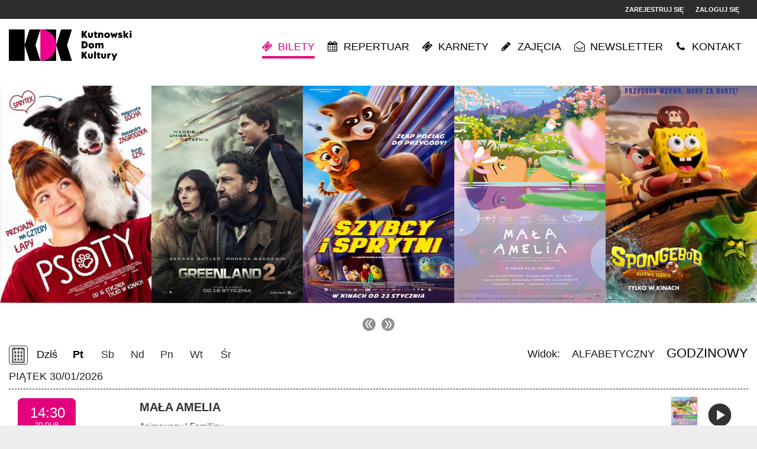

--- FILE ---
content_type: text/html; charset=UTF-8
request_url: https://kdk.bilety24.pl/
body_size: 27777
content:
<!DOCTYPE html>
<!--[if IE 9]>    <html class="no-js lt-ie10" dir="ltr" lang="pl-PL" prefix="og: https://ogp.me/ns#"> <![endif]-->
<!--[if gt IE 9]><!--> <html class="no-js" dir="ltr" lang="pl-PL" prefix="og: https://ogp.me/ns#"> <!--<![endif]-->
<head>

<meta charset="UTF-8" />
<meta name="viewport" content="width=device-width,initial-scale=1" />
<meta http-equiv="X-UA-Compatible" content="IE=edge">
<link rel="profile" href="https://gmpg.org/xfn/11" />

        <script type="text/javascript" data-pressidium-cc-no-block>
            function onPressidiumCookieConsentUpdated(event) {
                window.dataLayer = window.dataLayer || [];
                window.dataLayer.push({
                    event: event.type,
                    consent: event.detail,
                });
            }

            window.addEventListener('pressidium-cookie-consent-accepted', onPressidiumCookieConsentUpdated);
            window.addEventListener('pressidium-cookie-consent-changed', onPressidiumCookieConsentUpdated);
        </script>

        
        <style id="pressidium-cc-styles">
            .pressidium-cc-theme {
                --cc-bg: #f9faff;
--cc-text: #112954;
--cc-btn-primary-bg: #008b8b;
--cc-btn-primary-text: #f9faff;
--cc-btn-primary-hover-bg: #1d2e38;
--cc-btn-primary-hover-text: #f9faff;
--cc-btn-secondary-bg: #dfe7f9;
--cc-btn-secondary-text: #112954;
--cc-btn-secondary-hover-bg: #c6d1ea;
--cc-btn-secondary-hover-text: #112954;
--cc-toggle-bg-off: #8fa8d6;
--cc-toggle-bg-on: #008b8b;
--cc-toggle-bg-readonly: #cbd8f1;
--cc-toggle-knob-bg: #fff;
--cc-toggle-knob-icon-color: #ecf2fa;
--cc-cookie-category-block-bg: #ebeff9;
--cc-cookie-category-block-bg-hover: #dbe5f9;
--cc-section-border: #f1f3f5;
--cc-block-text: #112954;
--cc-cookie-table-border: #e1e7f3;
--cc-overlay-bg: rgba(230, 235, 255, .85);
--cc-webkit-scrollbar-bg: #ebeff9;
--cc-webkit-scrollbar-bg-hover: #008b8b;
--cc-btn-floating-bg: #008b8b;
--cc-btn-floating-icon: #f9faff;
--cc-btn-floating-hover-bg: #1d2e38;
--cc-btn-floating-hover-icon: #f9faff;
            }
        </style>

        	<script>
		window.dataLayer = window.dataLayer || [];
		window.dataLayerOrg = window.dataLayerOrg || [];
	</script>
			<
		<!-- Google Tag Manager -->
		<script>(function (w, d, s, l, i) {
				w[l] = w[l] || [];
				w[l].push(
					{'gtm.start': new Date().getTime(), event: 'gtm.js'}
				);
				var f = d.getElementsByTagName(s)[0],
					j = d.createElement(s), dl = l != 'dataLayer' ? '&l=' + l : '';
				j.async = true;
				j.src =
					'https://www.googletagmanager.com/gtm.js?id=' + i + dl;
				f.parentNode.insertBefore(j, f);
			})(window, document, 'script', 'dataLayer', 'GTM-WL8MWVKK')
		</script>
		<!-- End Google Tag Manager -->
		<title>Bilety online</title>
<script>var L_PREFER_CANVAS = true; var b24AjaxPath="/wp-content/plugins/b24-api/b24-api-operations.php";</script><link rel="stylesheet" href="https://fonts.googleapis.com/css?family=Roboto"><link rel="stylesheet" href="https://fonts.googleapis.com/css?family=Pridi"><script src="https://www.google.com/recaptcha/api.js" async defer></script>
		<!-- All in One SEO 4.9.3 - aioseo.com -->
	<meta name="description" content="Sprawdź repertuar i kup bilety on-line" />
	<meta name="robots" content="max-image-preview:large" />
	<link rel="canonical" href="https://kdk.bilety24.pl/" />
	<meta name="generator" content="All in One SEO (AIOSEO) 4.9.3" />
		<meta property="og:locale" content="pl_PL" />
		<meta property="og:site_name" content="Kutnowski Dom Kultury -" />
		<meta property="og:type" content="website" />
		<meta property="og:title" content="Bilety online" />
		<meta property="og:description" content="Sprawdź repertuar i kup bilety on-line" />
		<meta property="og:url" content="https://kdk.bilety24.pl/" />
		<meta property="og:image" content="https://dkdk.bilety24.pl/wp-content/uploads/2023/12/PAN-BILET_warsztaty_svg.svg" />
		<meta property="og:image:secure_url" content="https://dkdk.bilety24.pl/wp-content/uploads/2023/12/PAN-BILET_warsztaty_svg.svg" />
		<meta name="twitter:card" content="summary_large_image" />
		<meta name="twitter:title" content="Bilety online" />
		<meta name="twitter:description" content="Sprawdź repertuar i kup bilety on-line" />
		<meta name="twitter:image" content="https://kdk.bilety24.pl/wp-content/uploads/2023/12/PAN-BILET_warsztaty_svg.svg" />
		<script type="application/ld+json" class="aioseo-schema">
			{"@context":"https:\/\/schema.org","@graph":[{"@type":"BreadcrumbList","@id":"https:\/\/kdk.bilety24.pl\/#breadcrumblist","itemListElement":[{"@type":"ListItem","@id":"https:\/\/kdk.bilety24.pl#listItem","position":1,"name":"Dom"}]},{"@type":"Organization","@id":"https:\/\/kdk.bilety24.pl\/#organization","name":"BILETY24","url":"https:\/\/kdk.bilety24.pl\/","telephone":"+48661881880","logo":{"@type":"ImageObject","url":"https:\/\/kdk.bilety24.pl\/wp-content\/uploads\/2023\/12\/Zajecia24.svg","@id":"https:\/\/kdk.bilety24.pl\/#organizationLogo"},"image":{"@id":"https:\/\/kdk.bilety24.pl\/#organizationLogo"},"sameAs":["https:\/\/www.facebook.com\/bilety24","https:\/\/www.instagram.com\/bilety24_pl\/"]},{"@type":"WebPage","@id":"https:\/\/kdk.bilety24.pl\/#webpage","url":"https:\/\/kdk.bilety24.pl\/","name":"Bilety online","description":"Sprawd\u017a repertuar i kup bilety on-line","inLanguage":"pl-PL","isPartOf":{"@id":"https:\/\/kdk.bilety24.pl\/#website"},"breadcrumb":{"@id":"https:\/\/kdk.bilety24.pl\/#breadcrumblist"},"datePublished":"2021-03-15T14:12:19+01:00","dateModified":"2025-09-08T12:41:01+02:00"},{"@type":"WebSite","@id":"https:\/\/kdk.bilety24.pl\/#website","url":"https:\/\/kdk.bilety24.pl\/","name":"BILETY24 - Warsztaty i Wydarzenia","inLanguage":"pl-PL","publisher":{"@id":"https:\/\/kdk.bilety24.pl\/#organization"}}]}
		</script>
		<!-- All in One SEO -->

<link rel='dns-prefetch' href='//maps.googleapis.com' />
<link rel='dns-prefetch' href='//fonts.googleapis.com' />
<link href='https://fonts.gstatic.com' crossorigin rel='preconnect' />
<link rel="alternate" type="application/rss+xml" title="Kutnowski Dom Kultury &raquo; Kanał z wpisami" href="https://kdk.bilety24.pl/feed/" />
<link rel="alternate" type="application/rss+xml" title="Kutnowski Dom Kultury &raquo; Kanał z komentarzami" href="https://kdk.bilety24.pl/comments/feed/" />
<link rel="alternate" title="oEmbed (JSON)" type="application/json+oembed" href="https://kdk.bilety24.pl/wp-json/oembed/1.0/embed?url=https%3A%2F%2Fkdk.bilety24.pl%2F" />
<link rel="alternate" title="oEmbed (XML)" type="text/xml+oembed" href="https://kdk.bilety24.pl/wp-json/oembed/1.0/embed?url=https%3A%2F%2Fkdk.bilety24.pl%2F&#038;format=xml" />
<style id='wp-img-auto-sizes-contain-inline-css' type='text/css'>
img:is([sizes=auto i],[sizes^="auto," i]){contain-intrinsic-size:3000px 1500px}
/*# sourceURL=wp-img-auto-sizes-contain-inline-css */
</style>
<style id='cf-frontend-style-inline-css' type='text/css'>
@font-face {
	font-family: 'Canela';
	font-weight: 700;
	font-display: auto;
	src: url('https://mgokjanowiecwlkp.bilety24.pl/wp-content/uploads/2022/11/Canela-Bold-Web.woff2') format('woff2');
}
/*# sourceURL=cf-frontend-style-inline-css */
</style>
<style id='wp-emoji-styles-inline-css' type='text/css'>

	img.wp-smiley, img.emoji {
		display: inline !important;
		border: none !important;
		box-shadow: none !important;
		height: 1em !important;
		width: 1em !important;
		margin: 0 0.07em !important;
		vertical-align: -0.1em !important;
		background: none !important;
		padding: 0 !important;
	}
/*# sourceURL=wp-emoji-styles-inline-css */
</style>
<style id='wp-block-library-inline-css' type='text/css'>
:root{--wp-block-synced-color:#7a00df;--wp-block-synced-color--rgb:122,0,223;--wp-bound-block-color:var(--wp-block-synced-color);--wp-editor-canvas-background:#ddd;--wp-admin-theme-color:#007cba;--wp-admin-theme-color--rgb:0,124,186;--wp-admin-theme-color-darker-10:#006ba1;--wp-admin-theme-color-darker-10--rgb:0,107,160.5;--wp-admin-theme-color-darker-20:#005a87;--wp-admin-theme-color-darker-20--rgb:0,90,135;--wp-admin-border-width-focus:2px}@media (min-resolution:192dpi){:root{--wp-admin-border-width-focus:1.5px}}.wp-element-button{cursor:pointer}:root .has-very-light-gray-background-color{background-color:#eee}:root .has-very-dark-gray-background-color{background-color:#313131}:root .has-very-light-gray-color{color:#eee}:root .has-very-dark-gray-color{color:#313131}:root .has-vivid-green-cyan-to-vivid-cyan-blue-gradient-background{background:linear-gradient(135deg,#00d084,#0693e3)}:root .has-purple-crush-gradient-background{background:linear-gradient(135deg,#34e2e4,#4721fb 50%,#ab1dfe)}:root .has-hazy-dawn-gradient-background{background:linear-gradient(135deg,#faaca8,#dad0ec)}:root .has-subdued-olive-gradient-background{background:linear-gradient(135deg,#fafae1,#67a671)}:root .has-atomic-cream-gradient-background{background:linear-gradient(135deg,#fdd79a,#004a59)}:root .has-nightshade-gradient-background{background:linear-gradient(135deg,#330968,#31cdcf)}:root .has-midnight-gradient-background{background:linear-gradient(135deg,#020381,#2874fc)}:root{--wp--preset--font-size--normal:16px;--wp--preset--font-size--huge:42px}.has-regular-font-size{font-size:1em}.has-larger-font-size{font-size:2.625em}.has-normal-font-size{font-size:var(--wp--preset--font-size--normal)}.has-huge-font-size{font-size:var(--wp--preset--font-size--huge)}.has-text-align-center{text-align:center}.has-text-align-left{text-align:left}.has-text-align-right{text-align:right}.has-fit-text{white-space:nowrap!important}#end-resizable-editor-section{display:none}.aligncenter{clear:both}.items-justified-left{justify-content:flex-start}.items-justified-center{justify-content:center}.items-justified-right{justify-content:flex-end}.items-justified-space-between{justify-content:space-between}.screen-reader-text{border:0;clip-path:inset(50%);height:1px;margin:-1px;overflow:hidden;padding:0;position:absolute;width:1px;word-wrap:normal!important}.screen-reader-text:focus{background-color:#ddd;clip-path:none;color:#444;display:block;font-size:1em;height:auto;left:5px;line-height:normal;padding:15px 23px 14px;text-decoration:none;top:5px;width:auto;z-index:100000}html :where(.has-border-color){border-style:solid}html :where([style*=border-top-color]){border-top-style:solid}html :where([style*=border-right-color]){border-right-style:solid}html :where([style*=border-bottom-color]){border-bottom-style:solid}html :where([style*=border-left-color]){border-left-style:solid}html :where([style*=border-width]){border-style:solid}html :where([style*=border-top-width]){border-top-style:solid}html :where([style*=border-right-width]){border-right-style:solid}html :where([style*=border-bottom-width]){border-bottom-style:solid}html :where([style*=border-left-width]){border-left-style:solid}html :where(img[class*=wp-image-]){height:auto;max-width:100%}:where(figure){margin:0 0 1em}html :where(.is-position-sticky){--wp-admin--admin-bar--position-offset:var(--wp-admin--admin-bar--height,0px)}@media screen and (max-width:600px){html :where(.is-position-sticky){--wp-admin--admin-bar--position-offset:0px}}

/*# sourceURL=wp-block-library-inline-css */
</style><style id='global-styles-inline-css' type='text/css'>
:root{--wp--preset--aspect-ratio--square: 1;--wp--preset--aspect-ratio--4-3: 4/3;--wp--preset--aspect-ratio--3-4: 3/4;--wp--preset--aspect-ratio--3-2: 3/2;--wp--preset--aspect-ratio--2-3: 2/3;--wp--preset--aspect-ratio--16-9: 16/9;--wp--preset--aspect-ratio--9-16: 9/16;--wp--preset--color--black: #000000;--wp--preset--color--cyan-bluish-gray: #abb8c3;--wp--preset--color--white: #ffffff;--wp--preset--color--pale-pink: #f78da7;--wp--preset--color--vivid-red: #cf2e2e;--wp--preset--color--luminous-vivid-orange: #ff6900;--wp--preset--color--luminous-vivid-amber: #fcb900;--wp--preset--color--light-green-cyan: #7bdcb5;--wp--preset--color--vivid-green-cyan: #00d084;--wp--preset--color--pale-cyan-blue: #8ed1fc;--wp--preset--color--vivid-cyan-blue: #0693e3;--wp--preset--color--vivid-purple: #9b51e0;--wp--preset--gradient--vivid-cyan-blue-to-vivid-purple: linear-gradient(135deg,rgb(6,147,227) 0%,rgb(155,81,224) 100%);--wp--preset--gradient--light-green-cyan-to-vivid-green-cyan: linear-gradient(135deg,rgb(122,220,180) 0%,rgb(0,208,130) 100%);--wp--preset--gradient--luminous-vivid-amber-to-luminous-vivid-orange: linear-gradient(135deg,rgb(252,185,0) 0%,rgb(255,105,0) 100%);--wp--preset--gradient--luminous-vivid-orange-to-vivid-red: linear-gradient(135deg,rgb(255,105,0) 0%,rgb(207,46,46) 100%);--wp--preset--gradient--very-light-gray-to-cyan-bluish-gray: linear-gradient(135deg,rgb(238,238,238) 0%,rgb(169,184,195) 100%);--wp--preset--gradient--cool-to-warm-spectrum: linear-gradient(135deg,rgb(74,234,220) 0%,rgb(151,120,209) 20%,rgb(207,42,186) 40%,rgb(238,44,130) 60%,rgb(251,105,98) 80%,rgb(254,248,76) 100%);--wp--preset--gradient--blush-light-purple: linear-gradient(135deg,rgb(255,206,236) 0%,rgb(152,150,240) 100%);--wp--preset--gradient--blush-bordeaux: linear-gradient(135deg,rgb(254,205,165) 0%,rgb(254,45,45) 50%,rgb(107,0,62) 100%);--wp--preset--gradient--luminous-dusk: linear-gradient(135deg,rgb(255,203,112) 0%,rgb(199,81,192) 50%,rgb(65,88,208) 100%);--wp--preset--gradient--pale-ocean: linear-gradient(135deg,rgb(255,245,203) 0%,rgb(182,227,212) 50%,rgb(51,167,181) 100%);--wp--preset--gradient--electric-grass: linear-gradient(135deg,rgb(202,248,128) 0%,rgb(113,206,126) 100%);--wp--preset--gradient--midnight: linear-gradient(135deg,rgb(2,3,129) 0%,rgb(40,116,252) 100%);--wp--preset--font-size--small: 13px;--wp--preset--font-size--medium: 20px;--wp--preset--font-size--large: 36px;--wp--preset--font-size--x-large: 42px;--wp--preset--spacing--20: 0.44rem;--wp--preset--spacing--30: 0.67rem;--wp--preset--spacing--40: 1rem;--wp--preset--spacing--50: 1.5rem;--wp--preset--spacing--60: 2.25rem;--wp--preset--spacing--70: 3.38rem;--wp--preset--spacing--80: 5.06rem;--wp--preset--shadow--natural: 6px 6px 9px rgba(0, 0, 0, 0.2);--wp--preset--shadow--deep: 12px 12px 50px rgba(0, 0, 0, 0.4);--wp--preset--shadow--sharp: 6px 6px 0px rgba(0, 0, 0, 0.2);--wp--preset--shadow--outlined: 6px 6px 0px -3px rgb(255, 255, 255), 6px 6px rgb(0, 0, 0);--wp--preset--shadow--crisp: 6px 6px 0px rgb(0, 0, 0);}:where(.is-layout-flex){gap: 0.5em;}:where(.is-layout-grid){gap: 0.5em;}body .is-layout-flex{display: flex;}.is-layout-flex{flex-wrap: wrap;align-items: center;}.is-layout-flex > :is(*, div){margin: 0;}body .is-layout-grid{display: grid;}.is-layout-grid > :is(*, div){margin: 0;}:where(.wp-block-columns.is-layout-flex){gap: 2em;}:where(.wp-block-columns.is-layout-grid){gap: 2em;}:where(.wp-block-post-template.is-layout-flex){gap: 1.25em;}:where(.wp-block-post-template.is-layout-grid){gap: 1.25em;}.has-black-color{color: var(--wp--preset--color--black) !important;}.has-cyan-bluish-gray-color{color: var(--wp--preset--color--cyan-bluish-gray) !important;}.has-white-color{color: var(--wp--preset--color--white) !important;}.has-pale-pink-color{color: var(--wp--preset--color--pale-pink) !important;}.has-vivid-red-color{color: var(--wp--preset--color--vivid-red) !important;}.has-luminous-vivid-orange-color{color: var(--wp--preset--color--luminous-vivid-orange) !important;}.has-luminous-vivid-amber-color{color: var(--wp--preset--color--luminous-vivid-amber) !important;}.has-light-green-cyan-color{color: var(--wp--preset--color--light-green-cyan) !important;}.has-vivid-green-cyan-color{color: var(--wp--preset--color--vivid-green-cyan) !important;}.has-pale-cyan-blue-color{color: var(--wp--preset--color--pale-cyan-blue) !important;}.has-vivid-cyan-blue-color{color: var(--wp--preset--color--vivid-cyan-blue) !important;}.has-vivid-purple-color{color: var(--wp--preset--color--vivid-purple) !important;}.has-black-background-color{background-color: var(--wp--preset--color--black) !important;}.has-cyan-bluish-gray-background-color{background-color: var(--wp--preset--color--cyan-bluish-gray) !important;}.has-white-background-color{background-color: var(--wp--preset--color--white) !important;}.has-pale-pink-background-color{background-color: var(--wp--preset--color--pale-pink) !important;}.has-vivid-red-background-color{background-color: var(--wp--preset--color--vivid-red) !important;}.has-luminous-vivid-orange-background-color{background-color: var(--wp--preset--color--luminous-vivid-orange) !important;}.has-luminous-vivid-amber-background-color{background-color: var(--wp--preset--color--luminous-vivid-amber) !important;}.has-light-green-cyan-background-color{background-color: var(--wp--preset--color--light-green-cyan) !important;}.has-vivid-green-cyan-background-color{background-color: var(--wp--preset--color--vivid-green-cyan) !important;}.has-pale-cyan-blue-background-color{background-color: var(--wp--preset--color--pale-cyan-blue) !important;}.has-vivid-cyan-blue-background-color{background-color: var(--wp--preset--color--vivid-cyan-blue) !important;}.has-vivid-purple-background-color{background-color: var(--wp--preset--color--vivid-purple) !important;}.has-black-border-color{border-color: var(--wp--preset--color--black) !important;}.has-cyan-bluish-gray-border-color{border-color: var(--wp--preset--color--cyan-bluish-gray) !important;}.has-white-border-color{border-color: var(--wp--preset--color--white) !important;}.has-pale-pink-border-color{border-color: var(--wp--preset--color--pale-pink) !important;}.has-vivid-red-border-color{border-color: var(--wp--preset--color--vivid-red) !important;}.has-luminous-vivid-orange-border-color{border-color: var(--wp--preset--color--luminous-vivid-orange) !important;}.has-luminous-vivid-amber-border-color{border-color: var(--wp--preset--color--luminous-vivid-amber) !important;}.has-light-green-cyan-border-color{border-color: var(--wp--preset--color--light-green-cyan) !important;}.has-vivid-green-cyan-border-color{border-color: var(--wp--preset--color--vivid-green-cyan) !important;}.has-pale-cyan-blue-border-color{border-color: var(--wp--preset--color--pale-cyan-blue) !important;}.has-vivid-cyan-blue-border-color{border-color: var(--wp--preset--color--vivid-cyan-blue) !important;}.has-vivid-purple-border-color{border-color: var(--wp--preset--color--vivid-purple) !important;}.has-vivid-cyan-blue-to-vivid-purple-gradient-background{background: var(--wp--preset--gradient--vivid-cyan-blue-to-vivid-purple) !important;}.has-light-green-cyan-to-vivid-green-cyan-gradient-background{background: var(--wp--preset--gradient--light-green-cyan-to-vivid-green-cyan) !important;}.has-luminous-vivid-amber-to-luminous-vivid-orange-gradient-background{background: var(--wp--preset--gradient--luminous-vivid-amber-to-luminous-vivid-orange) !important;}.has-luminous-vivid-orange-to-vivid-red-gradient-background{background: var(--wp--preset--gradient--luminous-vivid-orange-to-vivid-red) !important;}.has-very-light-gray-to-cyan-bluish-gray-gradient-background{background: var(--wp--preset--gradient--very-light-gray-to-cyan-bluish-gray) !important;}.has-cool-to-warm-spectrum-gradient-background{background: var(--wp--preset--gradient--cool-to-warm-spectrum) !important;}.has-blush-light-purple-gradient-background{background: var(--wp--preset--gradient--blush-light-purple) !important;}.has-blush-bordeaux-gradient-background{background: var(--wp--preset--gradient--blush-bordeaux) !important;}.has-luminous-dusk-gradient-background{background: var(--wp--preset--gradient--luminous-dusk) !important;}.has-pale-ocean-gradient-background{background: var(--wp--preset--gradient--pale-ocean) !important;}.has-electric-grass-gradient-background{background: var(--wp--preset--gradient--electric-grass) !important;}.has-midnight-gradient-background{background: var(--wp--preset--gradient--midnight) !important;}.has-small-font-size{font-size: var(--wp--preset--font-size--small) !important;}.has-medium-font-size{font-size: var(--wp--preset--font-size--medium) !important;}.has-large-font-size{font-size: var(--wp--preset--font-size--large) !important;}.has-x-large-font-size{font-size: var(--wp--preset--font-size--x-large) !important;}
/*# sourceURL=global-styles-inline-css */
</style>

<style id='classic-theme-styles-inline-css' type='text/css'>
/*! This file is auto-generated */
.wp-block-button__link{color:#fff;background-color:#32373c;border-radius:9999px;box-shadow:none;text-decoration:none;padding:calc(.667em + 2px) calc(1.333em + 2px);font-size:1.125em}.wp-block-file__button{background:#32373c;color:#fff;text-decoration:none}
/*# sourceURL=/wp-includes/css/classic-themes.min.css */
</style>
<link rel='stylesheet' id='b24_front_css_0-css' href='https://kdk.bilety24.pl/wp-content/plugins/b24-api/css/tippy.min.css?ver=1.0.6-v2.9.3' type='text/css' media='all' />
<link rel='stylesheet' id='b24_front_css_1-css' href='https://kdk.bilety24.pl/wp-content/plugins/b24-api/css/shop_calendar_themes/datepicker.min.css?ver=1.0.6-v1.0.10' type='text/css' media='all' />
<link rel='stylesheet' id='b24_front_css_2-css' href='https://kdk.bilety24.pl/wp-content/plugins/b24-api/css/slick.css?ver=1.0.6-v1.8.1' type='text/css' media='all' />
<link rel='stylesheet' id='b24_front_css_3-css' href='https://kdk.bilety24.pl/wp-content/plugins/b24-api/css/slick-theme.css?ver=1.0.6-v1.8.1' type='text/css' media='all' />
<link rel='stylesheet' id='b24_front_css_4-css' href='https://kdk.bilety24.pl/wp-content/plugins/b24-api/css/loading.min.css?ver=1.0.6-v1.0.0.' type='text/css' media='all' />
<link rel='stylesheet' id='b24_front_css_5-css' href='https://kdk.bilety24.pl/wp-content/plugins/b24-api/css/jquery-ui.min.css?ver=1.0.6-v1.12.1' type='text/css' media='all' />
<link rel='stylesheet' id='b24_front_css_6-css' href='https://kdk.bilety24.pl/wp-content/plugins/b24-api/css/jquery-ui.theme.min.css?ver=1.0.6-v1.12.1' type='text/css' media='all' />
<link rel='stylesheet' id='b24_front_css_7-css' href='https://kdk.bilety24.pl/wp-content/plugins/b24-api/css/leaflet.css?ver=1.0.6-v0.7.7' type='text/css' media='all' />
<link rel='stylesheet' id='b24_front_css_8-css' href='https://kdk.bilety24.pl/wp-content/plugins/b24-api/css/jquery.modal.min.css?ver=1.0.6-v0.9.1' type='text/css' media='all' />
<link rel='stylesheet' id='b24_front_css_9-css' href='https://kdk.bilety24.pl/wp-content/plugins/b24-api/css/b24-style.css?ver=1.0.6-v1.0.0.166-1.9.686297523' type='text/css' media='all' />
<link rel='stylesheet' id='b24_front_css_10-css' href='https://kdk.bilety24.pl/wp-content/plugins/b24-api/css/shop_calendar/eventCalendar.css?ver=1.0.6-v1.0.0' type='text/css' media='all' />
<link rel='stylesheet' id='b24_front_css_11-css' href='https://kdk.bilety24.pl/wp-content/plugins/b24-api/css/shop_calendar/eventCalendar_theme_responsive.css?ver=1.0.6-v1.0.0' type='text/css' media='all' />
<link rel='stylesheet' id='b24_front_css_12-css' href='https://kdk.bilety24.pl/wp-content/plugins/b24-api/css/fontawesome-5/css/all.min.css?ver=1.0.6-v5.15.3' type='text/css' media='all' />
<link rel='stylesheet' id='b24_front_css_13-css' href='https://kdk.bilety24.pl/wp-content/plugins/b24-api/css/b24-themes.css?ver=1.0.6-v1.0.0.166-1.9.686297523' type='text/css' media='all' />
<link rel='stylesheet' id='b24_front_css_14-css' href='https://kdk.bilety24.pl/wp-content/plugins/b24-api/css/b24-mobile.css?ver=1.0.6-v1.0.0.166-1.9.686297523' type='text/css' media='screen and (max-width: 600px)' />
<link rel='stylesheet' id='b24_front_css_15-css' href='https://kdk.bilety24.pl/wp-content/plugins/b24-api/js/unitegallery/css/unite-gallery.css?ver=1.0.6-v1.7.45' type='text/css' media='all' />
<link rel='stylesheet' id='b24_front_css_16-css' href='https://kdk.bilety24.pl/wp-content/plugins/b24-api/js/intl-tel-input/css/intlTelInput.min.css?ver=1.0.6-v24.6.0' type='text/css' media='all' />
<link rel='stylesheet' id='b24_front_css_17-css' href='https://kdk.bilety24.pl/wp-content/plugins/b24-api/css/modal-video.min.css?ver=1.0.6-v2.4.6' type='text/css' media='all' />
<link rel='stylesheet' id='b24_front_css_18-css' href='https://kdk.bilety24.pl/wp-content/plugins/b24-api/css/tingle.min.css?ver=1.0.6-v0.16.0' type='text/css' media='all' />
<link rel='stylesheet' id='b24_front_css_19-css' href='https://kdk.bilety24.pl/wp-content/plugins/b24-api/css/select2.min.css?ver=1.0.6-v4.1.0' type='text/css' media='all' />
<link rel='stylesheet' id='b24_front_css_20-css' href='https://kdk.bilety24.pl/wp-content/plugins/b24-api/css/b24-own-css.css?ver=1.0.6-v1.0.0.166-1.9.686297523' type='text/css' media='all' />
<link rel='stylesheet' id='b24_front_css_21-css' href='https://kdk.bilety24.pl/wp-content/plugins/b24-api/js/sweetalert2/sweetalert2.min.css?ver=1.0.6-v11.15.10' type='text/css' media='all' />
<link rel='stylesheet' id='djacc-style-css' href='https://kdk.bilety24.pl/wp-content/plugins/dj-accessibility/module/assets/css/accessibility.css?ver=1.15' type='text/css' media='all' />
<style id='djacc-style-inline-css' type='text/css'>
.djacc { font-family: Roboto, sans-serif; }
.djacc--sticky.djacc-popup { margin: 20px 20px; }
/*# sourceURL=djacc-style-inline-css */
</style>
<link rel='stylesheet' id='djacc-webfont-css' href='https://fonts.googleapis.com/css2?family=Roboto%3Awght%40400%3B700&#038;display=swap&#038;ver=1.15' type='text/css' media='all' />
<link rel='stylesheet' id='SFSImainCss-css' href='https://kdk.bilety24.pl/wp-content/plugins/ultimate-social-media-icons/css/sfsi-style.css?ver=2.9.6' type='text/css' media='all' />
<link rel='stylesheet' id='googlefonts-css' href='https://fonts.googleapis.com/css?family=Lora:600,700|Bodoni+Moda:400,500,600,700,800,900,400italic,500italic,600italic,700italic&subset=latin-ext' type='text/css' media='all' />
<link rel='stylesheet' id='cookie-consent-client-style-css' href='https://kdk.bilety24.pl/wp-content/plugins/pressidium-cookie-consent/public/bundle.client.css?ver=a42c7610e2f07a53bd90' type='text/css' media='all' />
<link rel='stylesheet' id='font-awesome-css' href='https://kdk.bilety24.pl/wp-content/themes/rife-free/css/font-awesome.min.css?ver=4.7.0' type='text/css' media='all' />
<link rel='stylesheet' id='a13-icomoon-css' href='https://kdk.bilety24.pl/wp-content/themes/rife-free/css/icomoon.css?ver=2.4.19' type='text/css' media='all' />
<link rel='stylesheet' id='a13-main-style-css' href='https://kdk.bilety24.pl/wp-content/themes/rife-free/style.css?ver=2.4.19' type='text/css' media='all' />
<link rel='stylesheet' id='a13-user-css-css' href='https://kdk.bilety24.pl/wp-content/uploads/apollo13_framework_files/css/user.css?ver=2.4.19_1718112034' type='text/css' media='all' />
<script type="text/javascript" id="consent-mode-script-js-extra">
/* <![CDATA[ */
var pressidiumCCGCM = {"gcm":{"enabled":true,"implementation":"gtm","ads_data_redaction":false,"url_passthrough":false,"regions":[]}};
//# sourceURL=consent-mode-script-js-extra
/* ]]> */
</script>
<script type="text/javascript" src="https://kdk.bilety24.pl/wp-content/plugins/pressidium-cookie-consent/public/consent-mode.js?ver=e12e26152e9ebe6a26ba" id="consent-mode-script-js"></script>
<script type="text/javascript" src="https://maps.googleapis.com/maps/api/js?key&amp;region=PL&amp;ver=1.0.0" id="b24_front_js_google_maps_api-js"></script>
<script type="text/javascript" src="https://kdk.bilety24.pl/wp-content/plugins/b24-api/js/jquery.min.js?ver=1.0.6-v1.12.4" id="b24_front_js_0-js"></script>
<script type="text/javascript" src="https://kdk.bilety24.pl/wp-content/plugins/b24-api/js/shop_calendar_themes/datepicker-fork.js?ver=1.0.6-v1.0.10" id="b24_front_beforeJs_0-js"></script>
<script type="text/javascript" id="b24_front_beforeJs_0-js-after">
/* <![CDATA[ */
$.fn.datepickerB24 = $.fn.datepicker;
//# sourceURL=b24_front_beforeJs_0-js-after
/* ]]> */
</script>
<script type="text/javascript" src="https://kdk.bilety24.pl/wp-content/plugins/b24-api/js/shop_calendar_themes/datepicker.pl-PL.min.js?ver=1.0.6-v1.0.10" id="b24_front_beforeJs_1-js"></script>
<script type="text/javascript" src="https://kdk.bilety24.pl/wp-content/plugins/b24-api/js/gmap3.min.js?ver=1.0.6-v7.1" id="b24_front_js_1-js"></script>
<script type="text/javascript" src="https://kdk.bilety24.pl/wp-content/plugins/b24-api/js/jquery.loading.min.js?ver=1.0.6-v1.0.0" id="b24_front_js_2-js"></script>
<script type="text/javascript" src="https://kdk.bilety24.pl/wp-content/plugins/b24-api/js/jquery-ui.min.js?ver=1.0.6-v1.12.1" id="b24_front_js_3-js"></script>
<script type="text/javascript" src="https://kdk.bilety24.pl/wp-content/plugins/b24-api/js/datepicker-pl.js?ver=1.0.6-v1.12.1" id="b24_front_js_4-js"></script>
<script type="text/javascript" src="https://kdk.bilety24.pl/wp-content/plugins/b24-api/js/jquery.modal.min.js?ver=1.0.6-v10.9.1" id="b24_front_js_5-js"></script>
<script type="text/javascript" src="https://kdk.bilety24.pl/wp-content/plugins/b24-api/js/b24-action.js?ver=1.0.6-v1.0.0.166-1.9.686297523" id="b24_front_js_6-js"></script>
<script type="text/javascript" src="https://kdk.bilety24.pl/wp-content/plugins/b24-api/js/b24-script.js?ver=1.0.6-v1.0.0.166-1.9.686297523" id="b24_front_js_7-js"></script>
<script type="text/javascript" src="https://kdk.bilety24.pl/wp-content/plugins/b24-api/js/jquery.validate.min.js?ver=1.0.6-v1.15.0" id="b24_front_js_8-js"></script>
<script type="text/javascript" src="https://kdk.bilety24.pl/wp-content/plugins/b24-api/js/jquery.validate.messages_pl.min.js?ver=1.0.6-v1.15.0" id="b24_front_js_9-js"></script>
<script type="text/javascript" src="https://kdk.bilety24.pl/wp-content/plugins/b24-api/js/leaflet.js?ver=1.0.6-v0.7.7" id="b24_front_js_10-js"></script>
<script type="text/javascript" src="https://kdk.bilety24.pl/wp-content/plugins/b24-api/js/seatmap/L.CRS.WebView.js?ver=1.0.6-v1.0.0" id="b24_front_js_11-js"></script>
<script type="text/javascript" src="https://kdk.bilety24.pl/wp-content/plugins/b24-api/js/seatmap/L.Control.ZoomMin.js?ver=1.0.6-v1.0.0" id="b24_front_js_12-js"></script>
<script type="text/javascript" src="https://kdk.bilety24.pl/wp-content/plugins/b24-api/js/seatmap/L.LabeledRectangle.js?ver=1.0.6-v1.0.0" id="b24_front_js_13-js"></script>
<script type="text/javascript" src="https://kdk.bilety24.pl/wp-content/plugins/b24-api/js/seatmap/L.SeatMarker.js?ver=1.0.6-v1.0.0" id="b24_front_js_14-js"></script>
<script type="text/javascript" src="https://kdk.bilety24.pl/wp-content/plugins/b24-api/js/seatmap/L.SeatPlusMarker.js?ver=1.0.6-v1.0.0" id="b24_front_js_15-js"></script>
<script type="text/javascript" src="https://kdk.bilety24.pl/wp-content/plugins/b24-api/js/seatmap/main.js?ver=1.0.6-v1.0.0" id="b24_front_js_16-js"></script>
<script type="text/javascript" src="https://kdk.bilety24.pl/wp-content/plugins/b24-api/js/snap.svg-min.js?ver=1.0.6-v0.4.1" id="b24_front_js_17-js"></script>
<script type="text/javascript" src="https://kdk.bilety24.pl/wp-content/plugins/b24-api/js/shop_calendar/jquery.eventCalendar.js?ver=1.0.6-v0.7" id="b24_front_js_18-js"></script>
<script type="text/javascript" src="https://kdk.bilety24.pl/wp-content/plugins/b24-api/js/shop_calendar/moment.js?ver=1.0.6-v2.8.3" id="b24_front_js_19-js"></script>
<script type="text/javascript" src="https://kdk.bilety24.pl/wp-content/plugins/b24-api/js/slick.min.js?ver=1.0.6-v2.8.3" id="b24_front_js_20-js"></script>
<script type="text/javascript" src="https://kdk.bilety24.pl/wp-content/plugins/b24-api/js/popper.min.js?ver=1.0.6-v2.9.3" id="b24_front_js_21-js"></script>
<script type="text/javascript" src="https://kdk.bilety24.pl/wp-content/plugins/b24-api/js/tippy.umd.min.js?ver=1.0.6-v6.3.1" id="b24_front_js_22-js"></script>
<script type="text/javascript" src="https://kdk.bilety24.pl/wp-content/plugins/b24-api/js/jquery-modal-video.min.js?ver=1.0.6-v2.4.6" id="b24_front_js_23-js"></script>
<script type="text/javascript" src="https://kdk.bilety24.pl/wp-content/plugins/b24-api/js/jquery.inputmask.min.js?ver=1.0.6-v5.0.7" id="b24_front_js_24-js"></script>
<script type="text/javascript" src="https://kdk.bilety24.pl/wp-content/plugins/b24-api/js/inputmask.binding.js?ver=1.0.6-v5.0.7" id="b24_front_js_25-js"></script>
<script type="text/javascript" src="https://kdk.bilety24.pl/wp-content/plugins/b24-api/js/intl-tel-input/js/intlTelInputWithUtils.min.js?ver=1.0.6-v24.6.0" id="b24_front_js_26-js"></script>
<script type="text/javascript" src="https://kdk.bilety24.pl/wp-content/plugins/b24-api/js/tingle.min.js?ver=1.0.6-v0.16.0" id="b24_front_js_27-js"></script>
<script type="text/javascript" src="https://kdk.bilety24.pl/wp-content/plugins/b24-api/js/roomViewBlockAloneSeats.js?ver=1.0.6-v1.0.0.166-1.9.686297523" id="b24_front_js_28-js"></script>
<script type="text/javascript" src="https://kdk.bilety24.pl/wp-content/plugins/b24-api/js/select2.min.js?ver=1.0.6-v4.1.0" id="b24_front_js_29-js"></script>
<script type="text/javascript" src="https://kdk.bilety24.pl/wp-content/plugins/b24-api/js/sweetalert2/sweetalert2.all.min.js?ver=1.0.6-v11.15.10" id="b24_front_js_30-js"></script>
<script type="text/javascript" src="https://kdk.bilety24.pl/wp-includes/js/jquery/jquery.min.js?ver=3.7.1" id="jquery-core-js"></script>
<script type="text/javascript" src="https://kdk.bilety24.pl/wp-includes/js/jquery/jquery-migrate.min.js?ver=3.4.1" id="jquery-migrate-js"></script>
<script type="text/javascript" src="https://kdk.bilety24.pl/wp-content/plugins/b24-api/js/unitegallery/js/unitegallery.js?ver=1.0.6-v1.7.45" id="b24_front_js_after_0-js"></script>
<script type="text/javascript" src="https://kdk.bilety24.pl/wp-content/plugins/b24-api/js/unitegallery/themes/tiles/ug-theme-tiles.js?ver=1.0.6-v1.7.45" id="b24_front_js_after_1-js"></script>
<link rel="https://api.w.org/" href="https://kdk.bilety24.pl/wp-json/" /><link rel="alternate" title="JSON" type="application/json" href="https://kdk.bilety24.pl/wp-json/wp/v2/pages/233" /><link rel="EditURI" type="application/rsd+xml" title="RSD" href="https://kdk.bilety24.pl/xmlrpc.php?rsd" />
<meta name="generator" content="WordPress 6.9" />
<link rel='shortlink' href='https://kdk.bilety24.pl/' />
<script type="text/javascript">var b24AjaxUrl = '/wp-content/plugins/b24-api/b24-api-operations.php';</script><meta name="follow.[base64]" content="9LmQhrJv4R40PneetTja"/><style type='text/css' media='screen'>
	h1{ font-family:"Lora", arial, sans-serif;}
	h2{ font-family:"Lora", arial, sans-serif;}
</style>
<!-- fonts delivered by Wordpress Google Fonts, a plugin by Adrian3.com --><script type="text/javascript">
// <![CDATA[
(function(){
    var docElement = document.documentElement,
        className = docElement.className;
    // Change `no-js` to `js`
    var reJS = new RegExp('(^|\\s)no-js( |\\s|$)');
    //space as literal in second capturing group cause there is strange situation when \s is not catched on load when other plugins add their own classes
    className = className.replace(reJS, '$1js$2');
    docElement.className = className;
})();
// ]]>
</script><script type="text/javascript">
// <![CDATA[
WebFontConfig = {
    google: {"families":["Lora:800","Lora:","Poppins","Raleway"]},
    active: function () {
        //tell listeners that fonts are loaded
        if (window.jQuery) {
            jQuery(document.body).trigger('webfontsloaded');
        }
    }
};
(function (d) {
    var wf = d.createElement('script'), s = d.scripts[0];
    wf.src = 'https://kdk.bilety24.pl/wp-content/themes/rife-free/js/webfontloader.min.js';
    wf.type = 'text/javascript';
    wf.async = 'true';
    s.parentNode.insertBefore(wf, s);
})(document);
// ]]>
</script><link rel="icon" href="https://kdk.bilety24.pl/wp-content/uploads/2024/02/cropped-Kutnowski-Dom-Kultury-fav2-32x32.jpg" sizes="32x32" />
<link rel="icon" href="https://kdk.bilety24.pl/wp-content/uploads/2024/02/cropped-Kutnowski-Dom-Kultury-fav2-192x192.jpg" sizes="192x192" />
<link rel="apple-touch-icon" href="https://kdk.bilety24.pl/wp-content/uploads/2024/02/cropped-Kutnowski-Dom-Kultury-fav2-180x180.jpg" />
<meta name="msapplication-TileImage" content="https://kdk.bilety24.pl/wp-content/uploads/2024/02/cropped-Kutnowski-Dom-Kultury-fav2-270x270.jpg" />
		<style type="text/css" id="wp-custom-css">
			.page .title-bar.outside{
	display:none;
}		</style>
		</head>

<body id="top" class="home wp-singular page-template-default page page-id-233 wp-custom-logo wp-theme-rife-free is-b24-menu sfsi_actvite_theme_flat pressidium-cc-theme header-horizontal site-layout-full" itemtype="https://schema.org/WebPage" itemscope>
		'<!-- Google Tag Manager (noscript) -->
		<noscript>
			<iframe src="https://www.googletagmanager.com/ns.html?id=GTM-WL8MWVKK" height="0" width="0"
					style="display:none;visibility:hidden"></iframe>
		</noscript><!-- End Google Tag Manager (noscript) -->
		<div class="b24-menu">
	<div class="b24-menu-content">
		<ul class="top-bar">
						<li class="menu-item menu-item-type-post_type menu-item-object-page desktop-show">
				<a href="https://kdk.bilety24.pl/rejestracja/" title="Zarejestruj się">
					<div class="menu-item-title">Zarejestruj się</div>
				</a>
			</li>
			<li class="menu-item menu-item-type-post_type menu-item-object-page desktop-show">
				<a href="https://kdk.bilety24.pl/logowanie/" title="Zaloguj się">
					<div class="menu-item-title">Zaloguj się</div>
				</a>
			</li>
				<li class="b24-basket-summary empty-basket"><div class="basket-summary-mini b24-basket-summary" quantity="0">
    <a href="https://kdk.bilety24.pl/koszyk/" title="Do koszyka">
        <span class="fa fa-shopping-cart"></span>
        <span class="quantity"><strong class="b24-basket-summary-quantity" data-format="{{quantity}}">0</strong></span><span class="price"><strong class="b24-basket-summary-price" data-format="{{price}} PLN">0,00 PLN</strong></span>
        <span class="b24-basket-timer" data-timer="1769694628">Ważność: <span class="minutes">15</span>:<span class="seconds">00</span></span>
    </a>
</div>

<script>
    var AJAX_URL = '/wp-content/plugins/b24-api/b24-api-operations.php';

    </script>
	</li>
			<li class="mobile-login mobile-show ">

		</li>
	</ul>
<div class="mobileModal-content" style="display: none">
			<a href="https://kdk.bilety24.pl/logowanie/" class="b24-btn b24-button b24-flex" title="Zaloguj się">Zaloguj się</a>
					<div class="social">
				<a href="https://kdk.bilety24.pl/oauth/?b24_provider_type=facebook" class="b24-btn b24-button b24-flex" title="Zaloguj się przez Facebook">
					<img src="/wp-content/plugins/b24-api/css/images/FB.png" alt="facebook">
					<span style="font-size: 13px; text-transform: none;">Zaloguj się przez Facebook</span>
				</a>
			</div>
							<div class="social">
				<a href="https://kdk.bilety24.pl/oauth/?b24_provider_type=google" class="b24-btn b24-button b24-flex" title="Zaloguj się przez Google">
					<img src="/wp-content/plugins/b24-api/css/images/G.png" alt="google">
					<span style="font-size: 13px; text-transform: none;">Zaloguj się przez Google</span>
				</a>
			</div>
				<div style="margin: 15px 0 45px 0; border-top: 2px dashed #7f7f7f;"></div>
		<a href="https://kdk.bilety24.pl/rejestracja/" class="b24-btn b24-button b24-flex" title="Zarejestruj się">Zarejestruj się</a>
	</div>

	</div>
</div>
<section class="djacc djacc-container djacc-popup djacc--hidden djacc--dark djacc--sticky djacc--bottom-left">
			<button class="djacc__openbtn djacc__openbtn--default" aria-label="Otwórz narzędzia dostępności" title="Otwórz narzędzia dostępności">
			<svg xmlns="http://www.w3.org/2000/svg" width="48" height="48" viewBox="0 0 48 48">
				<path d="M1480.443,27.01l-3.891-7.51-3.89,7.51a1,1,0,0,1-.89.54,1.073,1.073,0,0,1-.46-.11,1,1,0,0,1-.43-1.35l4.67-9V10.21l-8.81-2.34a1,1,0,1,1,.51-1.93l9.3,2.47,9.3-2.47a1,1,0,0,1,.509,1.93l-8.81,2.34V17.09l4.66,9a1,1,0,1,1-1.769.92ZM1473.583,3a3,3,0,1,1,3,3A3,3,0,0,1,1473.583,3Zm2,0a1,1,0,1,0,1-1A1,1,0,0,0,1475.583,3Z" transform="translate(-1453 10.217)" fill="#fff"/>
			</svg>
		</button>
		<div class="djacc__panel">
		<div class="djacc__header">
			<p class="djacc__title">Ułatwienia dostępu</p>
			<button class="djacc__reset" aria-label="Reset" title="Reset">
				<svg xmlns="http://www.w3.org/2000/svg" width="18" height="18" viewBox="0 0 18 18">
					<path d="M9,18a.75.75,0,0,1,0-1.5,7.5,7.5,0,1,0,0-15A7.531,7.531,0,0,0,2.507,5.25H3.75a.75.75,0,0,1,0,1.5h-3A.75.75,0,0,1,0,6V3A.75.75,0,0,1,1.5,3V4.019A9.089,9.089,0,0,1,2.636,2.636,9,9,0,0,1,15.364,15.365,8.94,8.94,0,0,1,9,18Z" fill="#fff"/>
				</svg>
			</button>
			<button class="djacc__close" aria-label="Zamknij panel" title="Zamknij panel">
				<svg xmlns="http://www.w3.org/2000/svg" width="14.828" height="14.828" viewBox="0 0 14.828 14.828">
					<g transform="translate(-1842.883 -1004.883)">
						<line x2="12" y2="12" transform="translate(1844.297 1006.297)" fill="none" stroke="#fff" stroke-linecap="round" stroke-width="2"/>
						<line x1="12" y2="12" transform="translate(1844.297 1006.297)" fill="none" stroke="#fff" stroke-linecap="round" stroke-width="2"/>
					</g>
				</svg>
			</button>
		</div>
		<ul class="djacc__list">
			<li class="djacc__item djacc__item--contrast">
				<button class="djacc__btn djacc__btn--invert-colors" title="Odwróć kolory">
					<svg xmlns="http://www.w3.org/2000/svg" width="24" height="24" viewBox="0 0 24 24">
						<g fill="none" stroke="#fff" stroke-width="2">
							<circle cx="12" cy="12" r="12" stroke="none"/>
							<circle cx="12" cy="12" r="11" fill="none"/>
						</g>
						<path d="M0,12A12,12,0,0,1,12,0V24A12,12,0,0,1,0,12Z" fill="#fff"/>
					</svg>
					<span class="djacc_btn-label">Odwróć kolory</span>
				</button>
			</li>
			<li class="djacc__item djacc__item--contrast">
				<button class="djacc__btn djacc__btn--monochrome" title="Monochromatyczny">
					<svg xmlns="http://www.w3.org/2000/svg" width="24" height="24" viewBox="0 0 24 24">
						<g fill="none" stroke="#fff" stroke-width="2">
							<circle cx="12" cy="12" r="12" stroke="none"/>
							<circle cx="12" cy="12" r="11" fill="none"/>
						</g>
						<line y2="21" transform="translate(12 1.5)" fill="none" stroke="#fff" stroke-linecap="round" stroke-width="2"/>
						<path d="M5.853,7.267a12.041,12.041,0,0,1,1.625-1.2l6.3,6.3v2.829Z" transform="translate(-0.778 -4.278)" fill="#fff"/>
						<path d="M3.2,6.333A12.006,12.006,0,0,1,4.314,4.622l9.464,9.464v2.829Z" transform="translate(-0.778)" fill="#fff"/>
						<path d="M1.823,10.959a11.953,11.953,0,0,1,.45-2.378l11.506,11.5v2.829Z" transform="translate(-0.778)" fill="#fff"/>
					</svg>
					<span class="djacc_btn-label">Monochromatyczny</span>
				</button>
			</li>
			<li class="djacc__item djacc__item--contrast">
				<button class="djacc__btn djacc__btn--dark-contrast" title="Ciemny kontrast">
					<svg xmlns="http://www.w3.org/2000/svg" width="24" height="24" viewBox="0 0 24 24">
						<path d="M12,27A12,12,0,0,1,9.638,3.232a10,10,0,0,0,14.13,14.13A12,12,0,0,1,12,27Z" transform="translate(0 -3.232)" fill="#fff"/>
					</svg>
					<span class="djacc_btn-label">Ciemny kontrast</span>
				</button>
			</li>
			<li class="djacc__item djacc__item--contrast">
				<button class="djacc__btn djacc__btn--light-contrast" title="Jasny kontrast">
					<svg xmlns="http://www.w3.org/2000/svg" width="24" height="24" viewBox="0 0 32 32">
						<g transform="translate(7 7)" fill="none" stroke="#fff" stroke-width="2">
							<circle cx="9" cy="9" r="9" stroke="none"/>
							<circle cx="9" cy="9" r="8" fill="none"/>
						</g>
						<rect width="2" height="5" rx="1" transform="translate(15)" fill="#fff"/>
						<rect width="2" height="5" rx="1" transform="translate(26.607 3.979) rotate(45)" fill="#fff"/>
						<rect width="2" height="5" rx="1" transform="translate(32 15) rotate(90)" fill="#fff"/>
						<rect width="2" height="5" rx="1" transform="translate(28.021 26.607) rotate(135)" fill="#fff"/>
						<rect width="2" height="5" rx="1" transform="translate(15 27)" fill="#fff"/>
						<rect width="2" height="5" rx="1" transform="translate(7.515 23.071) rotate(45)" fill="#fff"/>
						<rect width="2" height="5" rx="1" transform="translate(5 15) rotate(90)" fill="#fff"/>
						<rect width="2" height="5" rx="1" transform="translate(8.929 7.515) rotate(135)" fill="#fff"/>
					</svg>
					<span class="djacc_btn-label">Jasny kontrast</span>
				</button>
			</li>
			
			<li class="djacc__item djacc__item--contrast">
				<button class="djacc__btn djacc__btn--low-saturation" title="Niskie nasycenie">
					<svg xmlns="http://www.w3.org/2000/svg" width="24" height="24" viewBox="0 0 24 24">
						<g fill="none" stroke="#fff" stroke-width="2">
							<circle cx="12" cy="12" r="12" stroke="none"/>
							<circle cx="12" cy="12" r="11" fill="none"/>
						</g>
						<path d="M0,12A12,12,0,0,1,6,1.6V22.394A12,12,0,0,1,0,12Z" transform="translate(0 24) rotate(-90)" fill="#fff"/>
					</svg>
					<span class="djacc_btn-label">Niskie nasycenie</span>
				</button>
			</li>
			<li class="djacc__item djacc__item--contrast">
				<button class="djacc__btn djacc__btn--high-saturation" title="Wysokie nasycenie">
					<svg xmlns="http://www.w3.org/2000/svg" width="24" height="24" viewBox="0 0 24 24">
						<g fill="none" stroke="#fff" stroke-width="2">
							<circle cx="12" cy="12" r="12" stroke="none"/>
							<circle cx="12" cy="12" r="11" fill="none"/>
						</g>
						<path d="M0,12A12.006,12.006,0,0,1,17,1.088V22.911A12.006,12.006,0,0,1,0,12Z" transform="translate(0 24) rotate(-90)" fill="#fff"/>
					</svg>
					<span class="djacc_btn-label">Wysokie nasycenie</span>
				</button>
			</li>
			<li class="djacc__item">
				<button class="djacc__btn djacc__btn--highlight-links" title="Zaznacz linki">
					<svg xmlns="http://www.w3.org/2000/svg" width="24" height="24" viewBox="0 0 24 24">
						<rect width="24" height="24" fill="none"/>
						<path d="M3.535,21.92a5.005,5.005,0,0,1,0-7.071L6.364,12.02a1,1,0,0,1,1.415,1.413L4.95,16.263a3,3,0,0,0,4.243,4.243l2.828-2.828h0a1,1,0,1,1,1.414,1.415L10.607,21.92a5,5,0,0,1-7.072,0Zm2.829-2.828a1,1,0,0,1,0-1.415L17.678,6.364a1,1,0,1,1,1.415,1.414L7.779,19.092a1,1,0,0,1-1.415,0Zm11.314-5.657a1,1,0,0,1,0-1.413l2.829-2.829A3,3,0,1,0,16.263,4.95L13.436,7.777h0a1,1,0,0,1-1.414-1.414l2.828-2.829a5,5,0,1,1,7.071,7.071l-2.828,2.828a1,1,0,0,1-1.415,0Z" transform="translate(-0.728 -0.728)" fill="#fff"/>
					</svg>
					<span class="djacc_btn-label">Zaznacz linki</span>
				</button>
			</li>
			<li class="djacc__item">
				<button class="djacc__btn djacc__btn--highlight-titles" title="Zaznacz nagłówki">
					<svg xmlns="http://www.w3.org/2000/svg" width="24" height="24" viewBox="0 0 24 24">
						<rect width="2" height="14" rx="1" transform="translate(5 5)" fill="#fff"/>
						<rect width="2" height="14" rx="1" transform="translate(10 5)" fill="#fff"/>
						<rect width="2" height="14" rx="1" transform="translate(17 5)" fill="#fff"/>
						<rect width="2" height="7" rx="1" transform="translate(12 11) rotate(90)" fill="#fff"/>
						<rect width="2" height="5" rx="1" transform="translate(19 5) rotate(90)" fill="#fff"/>
						<g fill="none" stroke="#fff" stroke-width="2">
							<rect width="24" height="24" rx="4" stroke="none"/>
							<rect x="1" y="1" width="22" height="22" rx="3" fill="none"/>
						</g>
					</svg>
					<span class="djacc_btn-label">Zaznacz nagłówki</span>
				</button>
			</li>
			<li class="djacc__item">
				<button class="djacc__btn djacc__btn--screen-reader" title="Czytnik ekranu">
					<svg xmlns="http://www.w3.org/2000/svg" width="24" height="24" viewBox="0 0 24 24">
						<g fill="none" stroke="#fff" stroke-width="2">
							<circle cx="12" cy="12" r="12" stroke="none"/>
							<circle cx="12" cy="12" r="11" fill="none"/>
						</g>
						<path d="M2907.964,170h1.91l1.369-2.584,2.951,8.363,2.5-11.585L2919,170h2.132" transform="translate(-2902.548 -158)" fill="none" stroke="#fff" stroke-linecap="round" stroke-linejoin="round" stroke-width="2"/>
					</svg>
					<span class="djacc_btn-label">Czytnik ekranu</span>
				</button>
			</li>
			<li class="djacc__item">
				<button class="djacc__btn djacc__btn--read-mode" title="Tryb czytania" data-label="Disable readmode">
					<svg xmlns="http://www.w3.org/2000/svg" width="24" height="24" viewBox="0 0 24 24">
						<g fill="none" stroke="#fff" stroke-width="2">
							<rect width="24" height="24" rx="4" stroke="none"/>
							<rect x="1" y="1" width="22" height="22" rx="3" fill="none"/>
						</g>
						<rect width="14" height="2" rx="1" transform="translate(5 7)" fill="#fff"/>
						<rect width="14" height="2" rx="1" transform="translate(5 11)" fill="#fff"/>
						<rect width="7" height="2" rx="1" transform="translate(5 15)" fill="#fff"/>
					</svg>
					<span class="djacc_btn-label">Tryb czytania</span>
				</button>
			</li>
			<li class="djacc__item djacc__item--full">
				<span class="djacc__arrows djacc__arrows--zoom">
					<span class="djacc__label">Skalowanie treści</span>
					<span class="djacc__bar"></span>
					<span class="djacc__size">100<span class="djacc__percent">%</span></span>
					<button class="djacc__dec" aria-label="Pomniejsz stronę" title="Pomniejsz stronę">
						<svg xmlns="http://www.w3.org/2000/svg" width="10" height="2" viewBox="0 0 10 2">
							<g transform="translate(1 1)">
								<line x1="8" fill="none" stroke="#fff" stroke-linecap="round" stroke-width="2"/>
							</g>
						</svg>
					</button>
					<button class="djacc__inc" aria-label="Powieksz stronę" title="Powieksz stronę">
						<svg xmlns="http://www.w3.org/2000/svg" width="10" height="10" viewBox="0 0 10 10">
							<g transform="translate(1 1)">
								<line y2="8" transform="translate(4)" fill="none" stroke="#fff" stroke-linecap="round" stroke-width="2"/>
								<line x1="8" transform="translate(0 4)" fill="none" stroke="#fff" stroke-linecap="round" stroke-width="2"/>
							</g>
						</svg>
					</button>
				</span>
			</li>
			<li class="djacc__item djacc__item--full">
				<span class="djacc__arrows djacc__arrows--font-size">
					<span class="djacc__label">Czcionka</span>
					<span class="djacc__bar"></span>
					<span class="djacc__size">100<span class="djacc__percent">%</span></span>
					<button class="djacc__dec" aria-label="Zmniejsz rozmiar czcionki" title="Zmniejsz rozmiar czcionki">
						<svg xmlns="http://www.w3.org/2000/svg" width="10" height="2" viewBox="0 0 10 2">
							<g transform="translate(1 1)">
								<line x1="8" fill="none" stroke="#fff" stroke-linecap="round" stroke-width="2"/>
							</g>
						</svg>
					</button>
					<button class="djacc__inc" aria-label="Zwiększ rozmiar czcionki" title="Zwiększ rozmiar czcionki">
						<svg xmlns="http://www.w3.org/2000/svg" width="10" height="10" viewBox="0 0 10 10">
							<g transform="translate(1 1)">
								<line y2="8" transform="translate(4)" fill="none" stroke="#fff" stroke-linecap="round" stroke-width="2"/>
								<line x1="8" transform="translate(0 4)" fill="none" stroke="#fff" stroke-linecap="round" stroke-width="2"/>
							</g>
						</svg>
					</button>
				</span>
			</li>
			<li class="djacc__item djacc__item--full">
				<span class="djacc__arrows djacc__arrows--line-height">
					<span class="djacc__label">Wysokość linii</span>
					<span class="djacc__bar"></span>
					<span class="djacc__size">100<span class="djacc__percent">%</span></span>
					<button class="djacc__dec" aria-label="Zmniejsz wysokości linii" title="Zmniejsz wysokości linii">
						<svg xmlns="http://www.w3.org/2000/svg" width="10" height="2" viewBox="0 0 10 2">
							<g transform="translate(1 1)">
								<line x1="8" fill="none" stroke="#fff" stroke-linecap="round" stroke-width="2"/>
							</g>
						</svg>
					</button>
					<button class="djacc__inc" aria-label="Zwiększ wysokości linii" title="Zwiększ wysokości linii">
						<svg xmlns="http://www.w3.org/2000/svg" width="10" height="10" viewBox="0 0 10 10">
							<g transform="translate(1 1)">
								<line y2="8" transform="translate(4)" fill="none" stroke="#fff" stroke-linecap="round" stroke-width="2"/>
								<line x1="8" transform="translate(0 4)" fill="none" stroke="#fff" stroke-linecap="round" stroke-width="2"/>
							</g>
						</svg>
					</button>
				</span>
			</li>
			<li class="djacc__item djacc__item--full">
				<span class="djacc__arrows djacc__arrows--letter-spacing">
					<span class="djacc__label">Odstęp liter</span>
					<span class="djacc__bar"></span>
					<span class="djacc__size">100<span class="djacc__percent">%</span></span>
					<button class="djacc__dec" aria-label="Zmniejsz odstęp liter" title="Zmniejsz odstęp liter">
						<svg xmlns="http://www.w3.org/2000/svg" width="10" height="2" viewBox="0 0 10 2">
							<g transform="translate(1 1)">
								<line x1="8" fill="none" stroke="#fff" stroke-linecap="round" stroke-width="2"/>
							</g>
						</svg>
					</button>
					<button class="djacc__inc" aria-label="Zwiększ odstęp liter" title="Zwiększ odstęp liter">
						<svg xmlns="http://www.w3.org/2000/svg" width="10" height="10" viewBox="0 0 10 10">
							<g transform="translate(1 1)">
								<line y2="8" transform="translate(4)" fill="none" stroke="#fff" stroke-linecap="round" stroke-width="2"/>
								<line x1="8" transform="translate(0 4)" fill="none" stroke="#fff" stroke-linecap="round" stroke-width="2"/>
							</g>
						</svg>
					</button>
				</span>
			</li>
					</ul>
				<div class="djacc__footer">
			<a href="https://dj-extensions.com" class="djacc__footer-logo" aria-label="DJ-Extensions.com logo">
				<svg xmlns="http://www.w3.org/2000/svg" viewBox="0 0 38.92 9.19"><path d="m6.84 1.2c-.12-.18-1.88-1.2-2.08-1.2s-1.96 1.02-2.08 1.2-.14 2.18 0 2.41 1.84 1.2 2.08 1.2 1.96-1 2.08-1.2.14-2.2 0-2.41zm-.69 2.02c-.42.33-.89.6-1.39.8-.5-.2-.97-.47-1.39-.8-.09-.53-.09-1.07 0-1.61.43-.32.9-.59 1.39-.8.49.21.96.48 1.39.8.09.53.09 1.07 0 1.59z" fill="#f39236"/><path d="m4.26 5.58c-.12-.18-1.88-1.2-2.08-1.2s-1.96 1.02-2.08 1.2-.14 2.17 0 2.41c.13.23 1.84 1.2 2.08 1.2s1.96-1 2.08-1.2.14-2.21 0-2.41zm-.69 2.02c-.42.33-.89.6-1.39.8-.5-.2-.97-.47-1.39-.8-.09-.53-.09-1.08 0-1.61.43-.32.9-.59 1.39-.8.49.21.96.48 1.39.8.09.53.09 1.07 0 1.59z" fill="#1dabe1"/><path d="m9.43 5.58c-.13-.18-1.88-1.2-2.09-1.2s-1.96 1.02-2.08 1.2-.13 2.18 0 2.41 1.84 1.2 2.08 1.2 1.97-1 2.09-1.2.14-2.21 0-2.41zm-.69 2.02c-.42.33-.89.61-1.39.8-.5-.2-.97-.47-1.39-.8-.09-.53-.09-1.08 0-1.61.43-.32.9-.59 1.39-.8.49.21.96.48 1.39.8.09.53.09 1.07 0 1.59z" fill="#89c059"/><path d="m12.97 6.39c-.21 0-.41-.05-.58-.17-.16-.11-.29-.27-.38-.45-.09-.2-.14-.42-.13-.65 0-.22.04-.44.13-.65.08-.18.21-.34.38-.45s.38-.17.58-.17.4.05.57.17c.16.11.28.27.35.45.08.21.12.43.12.65s-.04.44-.12.65c-.07.18-.2.34-.35.45-.17.12-.37.17-.58.17zm.07-.42c.13 0 .26-.03.37-.11.1-.08.17-.18.21-.3.05-.14.07-.29.07-.44s-.02-.3-.07-.44c-.04-.12-.11-.22-.21-.3-.11-.07-.23-.11-.36-.11-.14 0-.27.03-.38.11-.1.08-.18.18-.22.3-.05.14-.07.28-.07.43s.02.29.07.43c.04.12.12.23.22.3.11.08.24.12.37.11zm.65.35v-1.73h-.06v-1.47h.47v3.2zm.68 1.07v-.44h.12c.1 0 .2-.02.27-.09.06-.08.09-.17.09-.27v-2.67h.47v2.86c.01.17-.05.33-.16.45-.13.11-.29.17-.46.16h-.32zm.48-3.86v-.45h.47v.45zm2.17 2.86c-.22 0-.44-.05-.63-.16-.18-.1-.32-.26-.42-.44-.1-.2-.16-.43-.15-.65 0-.24.04-.47.15-.68.09-.19.23-.34.41-.45.19-.11.4-.16.62-.16s.44.05.63.17c.17.12.31.29.38.48.09.24.12.49.1.74h-.46v-.17c.01-.22-.04-.43-.16-.62-.12-.14-.29-.21-.47-.2-.2-.01-.39.07-.52.22-.13.19-.19.41-.18.64-.01.22.05.43.18.61.13.15.31.23.51.22.13 0 .26-.03.38-.1.11-.07.19-.17.25-.28l.45.15c-.09.21-.23.38-.42.5s-.41.18-.63.18zm-.86-1.14v-.36h1.71v.36zm2.09 1.07.9-1.21-.88-1.19h.55l.6.82.59-.82h.55l-.88 1.19.9 1.21h-.55l-.61-.85-.62.85zm4.07 0c-.15.03-.3.04-.44.04-.13 0-.27-.03-.39-.08-.11-.05-.2-.14-.26-.25-.05-.09-.08-.2-.08-.3s0-.22 0-.35v-2.13h.47v2.1.25c0 .06.02.12.05.18.05.09.15.15.25.16.14.01.27 0 .41-.02v.39zm-1.64-2.03v-.37h1.64v.37zm3.1 2.09c-.22 0-.44-.05-.63-.16-.18-.1-.32-.26-.42-.44-.1-.2-.16-.43-.15-.65 0-.24.04-.47.15-.68.09-.19.23-.34.41-.45.19-.11.4-.16.62-.16s.44.05.62.17.31.29.39.48c.09.24.13.49.1.74h-.47v-.17c.01-.22-.04-.43-.16-.62-.12-.14-.29-.21-.47-.2-.2-.01-.39.07-.52.22-.13.19-.19.41-.18.64-.01.22.05.43.18.61.13.15.31.23.51.22.13 0 .26-.03.38-.1.11-.07.19-.17.25-.28l.46.15c-.09.21-.23.38-.42.5s-.41.18-.63.18zm-.86-1.14v-.36h1.71v.36zm4.06 1.07v-1.18c0-.1 0-.19-.02-.29-.01-.1-.04-.19-.09-.28-.04-.08-.11-.15-.18-.21-.09-.06-.2-.08-.31-.08-.08 0-.16.01-.24.04-.07.03-.14.07-.19.13-.06.07-.11.15-.13.24-.03.12-.05.24-.05.36l-.29-.11c0-.2.04-.4.12-.58.08-.16.2-.3.35-.39.17-.1.36-.15.55-.14.14 0 .29.02.42.08.11.05.2.12.28.21.07.08.12.18.16.28s.06.2.08.3c.01.09.02.17.02.26v1.33h-.47zm-1.69 0v-2.39h.42v.69h.05v1.71h-.47zm3.66.07c-.25.01-.5-.06-.71-.19-.18-.13-.3-.32-.34-.54l.48-.07c.03.12.1.23.21.29.12.08.26.11.4.11.12 0 .24-.02.34-.09.08-.06.13-.15.12-.24 0-.05-.01-.1-.04-.15-.05-.05-.11-.09-.18-.11-.09-.03-.23-.08-.42-.13-.17-.04-.33-.1-.49-.17-.1-.05-.19-.12-.26-.21-.05-.09-.08-.19-.08-.3 0-.14.04-.27.12-.38s.2-.2.33-.25c.16-.06.32-.09.49-.09s.33.03.49.09c.14.05.26.14.35.25s.14.24.16.37l-.48.09c-.01-.11-.07-.21-.16-.27-.11-.07-.23-.11-.36-.11-.12-.01-.24.01-.34.07-.08.04-.13.13-.13.22 0 .05.02.1.05.13.06.05.12.09.19.11.1.03.24.08.43.12.17.04.33.1.48.17.1.05.19.13.25.22.05.1.08.21.08.32 0 .22-.09.43-.26.56-.21.15-.46.22-.72.2zm1.51-2.86v-.45h.47v.45zm0 2.8v-2.4h.47v2.4zm2.17.07c-.22 0-.44-.05-.62-.16s-.32-.26-.41-.45c-.1-.21-.15-.43-.14-.66 0-.23.05-.46.15-.66.09-.18.23-.34.41-.44.19-.11.4-.16.62-.16s.44.05.63.16c.18.11.32.26.41.45.1.2.15.43.14.66 0 .23-.04.46-.14.66-.09.19-.23.34-.41.45-.19.11-.4.17-.62.16zm0-.44c.2.01.39-.07.51-.23.12-.18.18-.39.17-.6.01-.21-.05-.43-.17-.6-.12-.15-.32-.24-.51-.22-.14 0-.27.03-.38.11-.1.07-.18.17-.22.29-.05.14-.08.28-.07.43-.01.22.05.43.17.6.12.15.31.24.51.23zm3.35.37v-1.18c0-.1 0-.19-.02-.29-.01-.1-.04-.19-.09-.28-.04-.08-.11-.15-.18-.21-.09-.06-.2-.08-.31-.08-.08 0-.16.01-.24.04-.07.03-.14.07-.19.13-.06.07-.11.15-.13.24-.03.12-.05.24-.05.36l-.29-.11c0-.2.04-.4.12-.58.08-.16.2-.3.35-.39.17-.1.36-.15.55-.14.14 0 .29.02.42.08.11.05.2.12.28.21.07.08.12.18.16.28s.06.2.08.3c.01.09.02.17.02.26v1.33h-.47zm-1.69 0v-2.4h.42v.69h.05v1.71zm3.66.07c-.25.01-.5-.06-.71-.19-.18-.13-.3-.32-.34-.54l.48-.07c.03.12.1.23.21.29.12.08.26.11.4.11.12 0 .24-.02.34-.09.08-.06.13-.15.12-.24 0-.05-.01-.1-.04-.15-.05-.05-.11-.09-.18-.11-.09-.03-.23-.08-.42-.13-.17-.04-.33-.1-.49-.17-.1-.05-.19-.12-.26-.21-.05-.09-.08-.19-.08-.3 0-.14.04-.27.12-.38s.2-.2.33-.25c.16-.06.32-.09.49-.09s.33.03.49.09c.14.05.26.14.35.25s.14.24.16.37l-.48.09c-.01-.11-.07-.21-.16-.27-.11-.07-.23-.11-.36-.11-.12-.01-.24.01-.34.07-.08.04-.13.13-.13.22 0 .05.02.1.05.13.06.05.12.09.19.11.1.03.24.08.43.12.17.04.33.1.48.17.1.05.19.13.25.22.05.1.08.21.08.32 0 .22-.09.43-.26.56-.21.15-.46.22-.71.2z" class="djname" /></svg>
			</a>
			<div class="djacc__footer-links">
				<a class="djacc__footer-link" href="https://dj-extensions.com/yootheme/dj-accessibility">Web Accessibility plugin</a> by DJ-Extensions.com
			</div>
		</div>
			</div>
</section><div class="whole-layout">
        <div class="page-background to-move"></div>
        <header id="header" class="to-move a13-horizontal header-type-one_line a13-normal-variant header-variant-one_line full no-tools no-sticky" itemtype="https://schema.org/WPHeader" itemscope>
	<div class="head">
		<div class="logo-container" itemtype="https://schema.org/Organization" itemscope><a class="logo normal-logo image-logo" href="https://kdk.bilety24.pl/" title="Kutnowski Dom Kultury" rel="home" itemprop="url"><img src="https://kdk.bilety24.pl/wp-content/uploads/2024/02/Kutnowski-Dom-Kultury.png" alt="Kutnowski Dom Kultury" width="395" height="114" itemprop="logo" /></a></div>
		<nav id="access" class="navigation-bar" itemtype="https://schema.org/SiteNavigationElement" itemscope><!-- this element is need in HTML even if menu is disabled -->
							<div class="menu-container"><ul id="menu-main" class="top-menu with-effect menu--ferdinand opener-icons-on"><li id="menu-item-2084" class="menu-item menu-item-type-post_type menu-item-object-page menu-item-home current-menu-item page_item page-item-233 current_page_item menu-item-2084 normal-menu"><a href="https://kdk.bilety24.pl/"><span><em><i class="fa fa-ticket"></i>Bilety</em></span></a></li>
<li id="menu-item-2085" class="menu-item menu-item-type-post_type menu-item-object-page menu-item-2085 normal-menu"><a href="https://kdk.bilety24.pl/repertuar/"><span><em><i class="fa fa-calendar"></i>Repertuar</em></span></a></li>
<li id="menu-item-2086" class="menu-item menu-item-type-post_type menu-item-object-page menu-item-2086 normal-menu"><a href="https://kdk.bilety24.pl/karnety/"><span><em><i class="fa fa-ticket"></i>Karnety</em></span></a></li>
<li id="menu-item-2087" class="menu-item menu-item-type-post_type menu-item-object-page menu-item-2087 normal-menu"><a href="https://kdk.bilety24.pl/lista-warsztatow/"><span><em><i class="fa fa-pencil"></i>Zajęcia</em></span></a></li>
<li id="menu-item-2089" class="menu-item menu-item-type-post_type menu-item-object-page menu-item-2089 normal-menu"><a href="https://kdk.bilety24.pl/newsletter/"><span><em><i class="fa fa-envelope-open-o"></i>Newsletter</em></span></a></li>
<li id="menu-item-2088" class="menu-item menu-item-type-post_type menu-item-object-page menu-item-2088 normal-menu"><a href="https://kdk.bilety24.pl/kontakt/"><span><em><i class="fa fa-phone"></i>Kontakt</em></span></a></li>
</ul></div>					</nav>
		<!-- #access -->
		<div id="header-tools" class=" icons-0 only-menu"><button id="mobile-menu-opener" class="a13icon-menu tool" title="Główne menu"><span class="screen-reader-text">Główne menu</span></button></div>			</div>
	</header>
    <div id="mid" class="to-move no-side-space layout-full layout-no-edge layout-fluid no-sidebars"><header class="title-bar a13-parallax outside title_bar_variant_centered title_bar_width_ has-effect" data-a13-parallax-type="bt" data-a13-parallax-speed="1"><div class="overlay-color"><div class="in"><div class="titles"><h1 class="page-title entry-title" itemprop="headline">Bilety online</h1></div></div></div></header>
		<article id="content" class="clearfix" itemtype="https://schema.org/CreativeWork" itemscope>
			<div class="content-limiter">
				<div id="col-mask">

					<div id="post-233" class="content-box post-233 page type-page status-publish">
						<div class="formatter">
														<div class="real-content" itemprop="text">
								
<div class="bannerszerokikino" style="margin-top:-16px;">

<div class="" style="position: relative">
    <div class="slider slider-blur"
         data-dots="false" data-slides_to_show="5"
         data-slides_to_scroll="1"
         data-autoplay_speed="1000"
         data-speed="1000"
         data-slides_to_show_mobile="3"
         data-slides_to_scroll_mobile="1"
         data-slick_baner_id="slick-banner-1"
    >
                    <div><a href="https://kdk.bilety24.pl/wydarzenie/?id=143952"  class="blur-bg show-loader-slider" title="Slider - Wydarzenie: Zimowa Robinsonada"><img decoding="async"
                            src="https://image.bilety24.pl/sf_api_thumb_400/shop-baner/1474/baner/55/zimowa-robinsonada-20262.jpg" class="b24-blur-img" alt="Slider - Wydarzenie: Zimowa Robinsonada"></a>
                            </div>
                    <div><a href="https://kdk.bilety24.pl/wydarzenie/?id=145772"  class="blur-bg show-loader-slider" title="Slider - Koncert: Koncert Julii Pietruchy - Parsley X"><img decoding="async"
                            src="https://image.bilety24.pl/sf_api_thumb_400/shop-baner/1474/baner/55/julia-pietrucha.jpg" class="b24-blur-img" alt="Slider - Koncert: Koncert Julii Pietruchy - Parsley X"></a>
                            </div>
                    <div><a href="https://kdk.bilety24.pl/wydarzenie/?id=146193"  class="blur-bg show-loader-slider" title="Slider - Film: PSOTY"><img decoding="async"
                            src="https://image.bilety24.pl/sf_api_thumb_400/shop-baner/1474/baner/55/psoty-plakat-cut.jpg" class="b24-blur-img" alt="Slider - Film: PSOTY"></a>
                                <span class="b24-movie-format">2D</span>
                            </div>
                    <div><a href="https://kdk.bilety24.pl/wydarzenie/?id=146213"  class="blur-bg show-loader-slider" title="Slider - Film: GREENLAND 2"><img decoding="async"
                            src="https://image.bilety24.pl/sf_api_thumb_400/shop-baner/1474/baner/55/greenland-2-plakat-finalny.jpg" class="b24-blur-img" alt="Slider - Film: GREENLAND 2"></a>
                                <span class="b24-movie-format">2D NAP</span>
                            </div>
                    <div><a href="https://kdk.bilety24.pl/wydarzenie/?id=146472"  class="blur-bg show-loader-slider" title="Slider - Film: SZYBCY I SPRYTNI"><img decoding="async"
                            src="https://image.bilety24.pl/sf_api_thumb_400/shop-baner/1474/baner/55/szybcy.jpg" class="b24-blur-img" alt="Slider - Film: SZYBCY I SPRYTNI"></a>
                                <span class="b24-movie-format">2D DUB</span>
                            </div>
                    <div><a href="https://kdk.bilety24.pl/wydarzenie/?id=146473"  class="blur-bg show-loader-slider" title="Slider - Film: MAŁA AMELIA"><img decoding="async"
                            src="https://image.bilety24.pl/sf_api_thumb_400/shop-baner/1474/baner/55/mala-amelia-plakat-pl.png" class="b24-blur-img" alt="Slider - Film: MAŁA AMELIA"></a>
                                <span class="b24-movie-format">2D DUB</span>
                            </div>
                    <div><a href="https://kdk.bilety24.pl/wydarzenie/?id=146470"  class="blur-bg show-loader-slider" title="Slider - Film: SPONGEBOB: KLĄTWA PIRATA"><img decoding="async"
                            src="https://image.bilety24.pl/sf_api_thumb_400/shop-baner/1474/baner/55/spongebob-klatwa-pirata.jpg" class="b24-blur-img" alt="Slider - Film: SPONGEBOB: KLĄTWA PIRATA"></a>
                                <span class="b24-movie-format">2D DUB</span>
                            </div>
                    <div><a href="https://kdk.bilety24.pl/wydarzenie/?id=146474"  class="blur-bg show-loader-slider" title="Slider - Film: HAMNET"><img decoding="async"
                            src="https://image.bilety24.pl/sf_api_thumb_400/shop-baner/1474/baner/55/hamnet-plakat1.jpg" class="b24-blur-img" alt="Slider - Film: HAMNET"></a>
                                <span class="b24-movie-format">2D NAP</span>
                            </div>
                    <div><a href="https://kdk.bilety24.pl/wydarzenie/?id=124664"  class="blur-bg show-loader-slider" title="Slider - Koncert: CAFE BODO"><img decoding="async"
                            src="https://image.bilety24.pl/sf_api_thumb_400/shop-baner/1474/baner/55/cafe-bodo.jpg" class="b24-blur-img" alt="Slider - Koncert: CAFE BODO"></a>
                            </div>
                    <div><a href="https://kdk.bilety24.pl/wydarzenie/?id=146550"  class="blur-bg show-loader-slider" title="Slider - Wydarzenie: Podwieczorek z... Adamem Woronowiczem"><img decoding="async"
                            src="https://image.bilety24.pl/sf_api_thumb_400/shop-baner/1474/baner/55/podwieczorek-z-wornonowiczem-do-systemu.jpg" class="b24-blur-img" alt="Slider - Wydarzenie: Podwieczorek z... Adamem Woronowiczem"></a>
                            </div>
                    <div><a href="https://kdk.bilety24.pl/wydarzenie/?id=146554"  class="blur-bg show-loader-slider" title="Slider - Wydarzenie: Joga i ajurweda na zimę"><img decoding="async"
                            src="https://image.bilety24.pl/sf_api_thumb_400/shop-baner/1474/baner/55/warsztaty-jogi-ajurwedy-na-zime-do-systemu.jpg" class="b24-blur-img" alt="Slider - Wydarzenie: Joga i ajurweda na zimę"></a>
                            </div>
                    <div><a href="https://kdk.bilety24.pl/wydarzenie/?id=146586"  class="blur-bg show-loader-slider" title="Slider - Film: WIELKI MARTY"><img decoding="async"
                            src="https://image.bilety24.pl/sf_api_thumb_400/shop-baner/1474/baner/55/wielki-marty-1.jpg" class="b24-blur-img" alt="Slider - Film: WIELKI MARTY"></a>
                                <span class="b24-movie-format">2D NAP</span>
                            </div>
                    <div><a href="https://kdk.bilety24.pl/wydarzenie/?id=146713"  class="blur-bg show-loader-slider" title="Slider - Spektakl: Poranek teatralny &quot;Trzy świnki&quot;"><img decoding="async"
                            src="https://image.bilety24.pl/sf_api_thumb_400/shop-baner/1474/baner/55/trzy-swinki-2026.jpg" class="b24-blur-img" alt="Slider - Spektakl: Poranek teatralny &quot;Trzy świnki&quot;"></a>
                            </div>
                    <div><a href="https://kdk.bilety24.pl/wydarzenie/?id=139726"  class="blur-bg show-loader-slider" title="Slider - Wydarzenie: PORANEK MUZYCZNY"><img decoding="async"
                            src="https://image.bilety24.pl/sf_api_thumb_400/shop-baner/1474/baner/55/poranek-muzyczny-dla-dzieci-1768727316.jpg" class="b24-blur-img" alt="Slider - Wydarzenie: PORANEK MUZYCZNY"></a>
                            </div>
                    <div><a href="https://kdk.bilety24.pl/wydarzenie/?id=146841"  class="blur-bg show-loader-slider" title="Slider - Wydarzenie: Warsztaty zimowe Leny Cymki"><img decoding="async"
                            src="https://image.bilety24.pl/sf_api_thumb_400/shop-baner/1474/baner/55/zimowa-lena-cymka1.jpg" class="b24-blur-img" alt="Slider - Wydarzenie: Warsztaty zimowe Leny Cymki"></a>
                            </div>
                    <div><a href="https://kdk.bilety24.pl/wydarzenie/?id=147268"  class="blur-bg show-loader-slider" title="Slider - Spektakl: Mimo wszystko"><img decoding="async"
                            src="https://image.bilety24.pl/sf_api_thumb_400/shop-baner/1474/baner/55/mimo-wszystko-a4-1769167495.jpg" class="b24-blur-img" alt="Slider - Spektakl: Mimo wszystko"></a>
                            </div>
                    <div><a href="https://kdk.bilety24.pl/wydarzenie/?id=147610"  class="blur-bg show-loader-slider" title="Slider - Film: ORZEŁEK IGGY"><img decoding="async"
                            src="https://image.bilety24.pl/sf_api_thumb_400/shop-baner/1474/baner/55/orzelek-iggy-plakat.jpg" class="b24-blur-img" alt="Slider - Film: ORZEŁEK IGGY"></a>
                                <span class="b24-movie-format">2D DUB</span>
                            </div>
                    <div><a href="https://kdk.bilety24.pl/wydarzenie/?id=147615"  class="blur-bg show-loader-slider" title="Slider - Film: DALEJ JAZDA 2"><img decoding="async"
                            src="https://image.bilety24.pl/sf_api_thumb_400/shop-baner/1474/baner/55/dalejjazda2.jpg" class="b24-blur-img" alt="Slider - Film: DALEJ JAZDA 2"></a>
                                <span class="b24-movie-format">2D</span>
                            </div>
                    <div><a href="https://kdk.bilety24.pl/wydarzenie/?id=147613"  class="blur-bg show-loader-slider" title="Slider - Film: WIELKA WARSZAWSKA"><img decoding="async"
                            src="https://image.bilety24.pl/sf_api_thumb_400/shop-baner/1474/baner/55/wielka-warszawska.jpg" class="b24-blur-img" alt="Slider - Film: WIELKA WARSZAWSKA"></a>
                                <span class="b24-movie-format">2D</span>
                            </div>
            </div>
    <div class="clear-fix"></div>
    <div id="slick-banner-1" class="slick-banner" data-dots="false"></div>
</div></div>



<div class="b24-ajax-list"><div class="desktop-show">
<div class="container b24-event-day-list" id="b24-event-day-list-b1ce40d1b79a193083d9664598797792">
    <div class="b24-bar">
        <div class="b24-days">
            <span class="day calendar "><span
                        class="calendar-btn"></span><a href="#" title="Kalendarz" class="b24-ajax-list-action show-loader calendar-link" data-ident="e38ce99e4ab38c8cd21d9a8d73bf32a8" data-action="ajax_list"></a></span>
			                <a href="?b24_day=2026-01-29" title="2026-01-29"
                   class="b24-ajax-list-action show-loader day day-2026-01-29 inactive b24-disable-click "
                   data-date="2026-01-29" data-ident="e38ce99e4ab38c8cd21d9a8d73bf32a8" data-action="ajax_list">Dziś</a>
				                <a href="?b24_day=2026-01-30" title="2026-01-30"
                   class="b24-ajax-list-action show-loader day day-2026-01-30  active b24-disable-click"
                   data-date="2026-01-30" data-ident="e38ce99e4ab38c8cd21d9a8d73bf32a8" data-action="ajax_list">Pt</a>
				                <a href="?b24_day=2026-01-31" title="2026-01-31"
                   class="b24-ajax-list-action show-loader day day-2026-01-31  "
                   data-date="2026-01-31" data-ident="e38ce99e4ab38c8cd21d9a8d73bf32a8" data-action="ajax_list">Sb</a>
				                <a href="?b24_day=2026-02-01" title="2026-02-01"
                   class="b24-ajax-list-action show-loader day day-2026-02-01  "
                   data-date="2026-02-01" data-ident="e38ce99e4ab38c8cd21d9a8d73bf32a8" data-action="ajax_list">Nd</a>
				                <a href="?b24_day=2026-02-02" title="2026-02-02"
                   class="b24-ajax-list-action show-loader day day-2026-02-02  "
                   data-date="2026-02-02" data-ident="e38ce99e4ab38c8cd21d9a8d73bf32a8" data-action="ajax_list">Pn</a>
				                <a href="?b24_day=2026-02-03" title="2026-02-03"
                   class="b24-ajax-list-action show-loader day day-2026-02-03  "
                   data-date="2026-02-03" data-ident="e38ce99e4ab38c8cd21d9a8d73bf32a8" data-action="ajax_list">Wt</a>
				                <a href="?b24_day=2026-02-04" title="2026-02-04"
                   class="b24-ajax-list-action show-loader day day-2026-02-04  "
                   data-date="2026-02-04" data-ident="e38ce99e4ab38c8cd21d9a8d73bf32a8" data-action="ajax_list">Śr</a>
				        </div>
        <div class="b24-view desktop-show">
            <span class="label">Widok: </span>
            <span class="list">
                            <a href="?b24_type=titles" title="Alfabetyczny"
                   class="option show-loader b24-ajax-list-action " data-ident="e38ce99e4ab38c8cd21d9a8d73bf32a8" data-action="ajax_list">Alfabetyczny</a>
                            <a href="?b24_type=hourly" title="Godzinowy"
                   class="option show-loader b24-ajax-list-action selected b24-disable-click" data-ident="e38ce99e4ab38c8cd21d9a8d73bf32a8" data-action="ajax_list">Godzinowy</a>
                        </span>
        </div>
    </div>
    <div class="clearfix"></div>
    <div class="b24-date">Piątek 30/01/2026</div>

    <div class="b24-view mobile-show">
            <span class="list">
                            <a href="?b24_type=mobile_titles" title="Alfabetyczny"
                   class="option show-loader b24-ajax-list-action " data-ident="e38ce99e4ab38c8cd21d9a8d73bf32a8" data-action="ajax_list">
                    <svg class="sort-az" xmlns="http://www.w3.org/2000/svg" viewBox="0 0 500 500"><defs><style>
svg.sort-az .cls-1{font-size:182.91px;fill:#1d1d1b;font-family:Roboto-Medium, Roboto;font-weight:500;}
svg.sort-az .cls-2{fill:none;stroke:#1d1e1b;stroke-miterlimit:10;stroke-width:36px;}
svg.sort-az .cls-3{fill:#1d1e1b;}
</style></defs><text class="cls-1" transform="translate(267.14 239.79)">A<tspan x="5.81" y="157.39">Z</tspan></text><line class="cls-2" x1="136.15" y1="70.81" x2="136.15" y2="340.73"/><polygon class="cls-3" points="66.14 320.24 136.15 441.47 206.15 320.24 66.14 320.24"/></svg>                </a>
                            <a href="?b24_type=mobile_hourly" title="Godzinowy"
                   class="option show-loader b24-ajax-list-action selected b24-disable-click" data-ident="e38ce99e4ab38c8cd21d9a8d73bf32a8" data-action="ajax_list">
                    <svg class="sort-date" xmlns="http://www.w3.org/2000/svg" viewBox="0 0 500 500"><defs><style>
svg.sort-date .cls-1,
svg.sort-date .cls-3,
svg.sort-date .cls-4{fill:none;stroke:#1d1e1b;stroke-miterlimit:10;}
svg.sort-date .cls-1{stroke-width:36px;}
svg.sort-date .cls-2{fill:#1d1e1b;}
svg.sort-date .cls-3,
svg.sort-date .cls-4{stroke-width:28px;}
svg.sort-date .cls-4{stroke-linecap:round;}
</style></defs><line class="cls-1" x1="96.96" y1="86.1" x2="96.96" y2="341.61"/><polygon class="cls-2" points="26.95 321.13 96.96 442.36 166.96 321.13 26.95 321.13"/><circle class="cls-3" cx="326.05" cy="250.56" r="134.74"/><line class="cls-4" x1="326.05" y1="257.2" x2="326.05" y2="181.56"/><polygon class="cls-2" points="348.39 188.09 326.05 149.41 303.71 188.09 348.39 188.09"/><line class="cls-4" x1="326.05" y1="257.2" x2="381.38" y2="257.2"/><polygon class="cls-2" points="374.85 279.54 413.53 257.2 374.85 234.87 374.85 279.54"/></svg>                </a>
                        </span>
    </div>
    <div class="clearfix"></div>
    <div class="event-day-list event-day-list-hourly">

        <script>
            _(function () {
                let eventDates = ["2026-01-30","2026-01-31","2026-02-01","2026-02-02","2026-02-03","2026-02-04","2026-02-05","2026-02-06","2026-02-07","2026-02-08","2026-02-09","2026-02-10","2026-02-11","2026-02-12","2026-02-13","2026-02-21","2026-02-22","2026-03-01","2026-03-06","2026-03-08","2026-03-12"];
                let eventsMap = eventDates.map(function (v) {
                    return _.datepicker.formatDate('yy-mm-dd', new Date(v));
                });
                let eventsMapByMonth = eventDates.map(function (v) {
                    return _.datepicker.formatDate('yy-mm-01', new Date(v));
                });
                let calendar = _("#b24-event-day-list-b1ce40d1b79a193083d9664598797792 .calendar-btn").datepickerB24({
                    format: 'dd-mm-yyyy',
                    date: moment(eventsMap[0]).toDate(),
                    startDate: moment(eventsMap[0]).toDate(),
                    endDate: moment(eventsMap[eventsMap.length - 1]).toDate(),
                    autoHide: true,
                    autoShow: false,
                    autoPick: true,
                    trigger: "#b24-event-day-list-b1ce40d1b79a193083d9664598797792 .calendar-btn",
                    inline: false,
                    language: 'pl-PL',
                    template: _('.datepicker-template').html(),
                    filter: (date, view) => {
                        if (!eventsMap.includes(_.datepicker.formatDate('yy-mm-dd', date)) && view == 'day') {
                            return false;
                        }
                        if (!eventsMapByMonth.includes(_.datepicker.formatDate('yy-mm-dd', date)) && view == 'month') {
                            return false;
                        }
                    },
                    daysMin: ['nd', 'pn', 'wt', 'śr', 'cz', 'pt', 'so'],
                }).on('pick.datepicker', function (e) {
                    let d = e.date.getDate();
                    if (d < 10) {
                        d = '0' + d;
                    }
                    let m = e.date.getMonth() + 1;
                    if (m < 10) {
                        m = '0' + m;
                    }
                    let url = '?b24_day=' + ([e.date.getFullYear(), m, d].join('-'));
                    let $link = _(this).closest('span.calendar ').find('.calendar-link');
                    $link.attr('href', url);
                    $link.trigger('click');

                });


            })
            ;
        </script>
	<div class="list-item">
		<div class="list-item-btns">
						<a href="https://kdk.bilety24.pl/kup-bilety/?id=869104"
			   class="b24-button b24-flex btn btn-half b24-button--active active show-loader "  data-info="Sprzedaż biletów on-line na wydarzenie została zakończona" title="Kup bilet - Film: MAŁA AMELIA - 2026-01-30 14:30 - 14:45 - Kutno"><span><span
						class="b24-button__hour hour">14:30</span><span
                            class="b24-button__format format">2D DUB</span></span></a>
		</div>
		<div class="list-item-content">
			<div class="h3 list-item-title short-text"><a href="https://kdk.bilety24.pl/wydarzenie/?id=146473" class="b24-link text" title="Film: MAŁA AMELIA - 2026-01-30 14:30 - 14:45 - Kutno">MAŁA AMELIA</a></div>
			<div class="info">Animowany | Familijny</div>
		</div>
		<div class="list-item-image">
			<a href="https://kdk.bilety24.pl/wydarzenie/?id=146473" title="Film: MAŁA AMELIA - 2026-01-30 14:30 - 14:45 - Kutno"><img decoding="async" src="https://image.bilety24.pl/sf_api_thumb_400/dealer-default/1474/mala-amelia-plakat-pl.png" class="b24-image" alt="Grafika reklamowa"></a>
		</div>
		<div class="list-item-yt">
							<a href="https://www.youtube.com/watch?v=HkuTBlnRbBA" class="youtube btn btn-full"
				   data-video-id="HkuTBlnRbBA"  title="YouTube"><svg class="play" xmlns="http://www.w3.org/2000/svg" viewBox="0 0 449 449"><defs><style>.cls-1{fill:#333;stroke:#fff;stroke-miterlimit:10;}.cls-2{fill:#fff;}</style></defs><circle class="cls-1" cx="224.5" cy="224.5" r="224"/><polygon class="cls-2" points="171.16 125.9 171.16 323.1 326.87 224.5 171.16 125.9"/></svg></a>
						</div>

		<div class="clearfix"></div>
	</div>

		<div class="list-item">
		<div class="list-item-btns">
						<a href="https://kdk.bilety24.pl/kup-bilety/?id=869110"
			   class="b24-button b24-flex btn btn-half b24-button--active active show-loader "  data-info="Sprzedaż biletów on-line na wydarzenie została zakończona" title="Kup bilet - Film: SPONGEBOB: KLĄTWA PIRATA - 2026-01-30 15:00 - 15:15 - Kutno"><span><span
						class="b24-button__hour hour">15:00</span><span
                            class="b24-button__format format">2D DUB</span></span></a>
		</div>
		<div class="list-item-content">
			<div class="h3 list-item-title short-text"><a href="https://kdk.bilety24.pl/wydarzenie/?id=146470" class="b24-link text" title="Film: SPONGEBOB: KLĄTWA PIRATA - 2026-01-30 15:00 - 15:15 - Kutno">SPONGEBOB: KLĄTWA PIRATA</a></div>
			<div class="info">Animowany | Familijny | 95 min</div>
		</div>
		<div class="list-item-image">
			<a href="https://kdk.bilety24.pl/wydarzenie/?id=146470" title="Film: SPONGEBOB: KLĄTWA PIRATA - 2026-01-30 15:00 - 15:15 - Kutno"><img decoding="async" src="https://image.bilety24.pl/sf_api_thumb_400/dealer-default/1474/spongebob-klatwa-pirata.jpg" class="b24-image" alt="Grafika reklamowa"></a>
		</div>
		<div class="list-item-yt">
							<a href="https://www.youtube.com/watch?v=al6Tt_nPzS4" class="youtube btn btn-full"
				   data-video-id="al6Tt_nPzS4"  title="YouTube"><svg class="play" xmlns="http://www.w3.org/2000/svg" viewBox="0 0 449 449"><defs><style>.cls-1{fill:#333;stroke:#fff;stroke-miterlimit:10;}.cls-2{fill:#fff;}</style></defs><circle class="cls-1" cx="224.5" cy="224.5" r="224"/><polygon class="cls-2" points="171.16 125.9 171.16 323.1 326.87 224.5 171.16 125.9"/></svg></a>
						</div>

		<div class="clearfix"></div>
	</div>

		<div class="list-item">
		<div class="list-item-btns">
						<a href="https://kdk.bilety24.pl/kup-bilety/?id=869116"
			   class="b24-button b24-flex btn btn-half b24-button--active active show-loader "  data-info="Sprzedaż biletów on-line na wydarzenie została zakończona" title="Kup bilet - Film: PSOTY - 2026-01-30 16:00 - 16:15 - Kutno"><span><span
						class="b24-button__hour hour">16:00</span><span
                            class="b24-button__format format">2D</span></span></a>
		</div>
		<div class="list-item-content">
			<div class="h3 list-item-title short-text"><a href="https://kdk.bilety24.pl/wydarzenie/?id=146193" class="b24-link text" title="Film: PSOTY - 2026-01-30 16:00 - 16:15 - Kutno">PSOTY</a></div>
			<div class="info">Familijny | Przygodowy | 100 min</div>
		</div>
		<div class="list-item-image">
			<a href="https://kdk.bilety24.pl/wydarzenie/?id=146193" title="Film: PSOTY - 2026-01-30 16:00 - 16:15 - Kutno"><img decoding="async" src="https://image.bilety24.pl/sf_api_thumb_400/dealer-default/1474/psoty-plakat-cut.jpg" class="b24-image" alt="Grafika reklamowa"></a>
		</div>
		<div class="list-item-yt">
							<a href="https://www.youtube.com/watch?v=BYFMeDMq2oE" class="youtube btn btn-full"
				   data-video-id="BYFMeDMq2oE"  title="YouTube"><svg class="play" xmlns="http://www.w3.org/2000/svg" viewBox="0 0 449 449"><defs><style>.cls-1{fill:#333;stroke:#fff;stroke-miterlimit:10;}.cls-2{fill:#fff;}</style></defs><circle class="cls-1" cx="224.5" cy="224.5" r="224"/><polygon class="cls-2" points="171.16 125.9 171.16 323.1 326.87 224.5 171.16 125.9"/></svg></a>
						</div>

		<div class="clearfix"></div>
	</div>

		<div class="list-item">
		<div class="list-item-btns">
						<a href="https://kdk.bilety24.pl/kup-bilety/?id=869120"
			   class="b24-button b24-flex btn btn-half b24-button--active active show-loader "  data-info="Sprzedaż biletów on-line na wydarzenie została zakończona" title="Kup bilet - Film: SZYBCY I SPRYTNI - 2026-01-30 17:00 - 17:15 - Kutno"><span><span
						class="b24-button__hour hour">17:00</span><span
                            class="b24-button__format format">2D DUB</span></span></a>
		</div>
		<div class="list-item-content">
			<div class="h3 list-item-title short-text"><a href="https://kdk.bilety24.pl/wydarzenie/?id=146472" class="b24-link text" title="Film: SZYBCY I SPRYTNI - 2026-01-30 17:00 - 17:15 - Kutno">SZYBCY I SPRYTNI</a></div>
			<div class="info">Animowany | Familijny | 99 min</div>
		</div>
		<div class="list-item-image">
			<a href="https://kdk.bilety24.pl/wydarzenie/?id=146472" title="Film: SZYBCY I SPRYTNI - 2026-01-30 17:00 - 17:15 - Kutno"><img decoding="async" src="https://image.bilety24.pl/sf_api_thumb_400/dealer-default/1474/szybcy.jpg" class="b24-image" alt="Grafika reklamowa"></a>
		</div>
		<div class="list-item-yt">
							<a href="https://www.youtube.com/watch?v=EwsNqbqj9k0" class="youtube btn btn-full"
				   data-video-id="EwsNqbqj9k0"  title="YouTube"><svg class="play" xmlns="http://www.w3.org/2000/svg" viewBox="0 0 449 449"><defs><style>.cls-1{fill:#333;stroke:#fff;stroke-miterlimit:10;}.cls-2{fill:#fff;}</style></defs><circle class="cls-1" cx="224.5" cy="224.5" r="224"/><polygon class="cls-2" points="171.16 125.9 171.16 323.1 326.87 224.5 171.16 125.9"/></svg></a>
						</div>

		<div class="clearfix"></div>
	</div>

		<div class="list-item">
		<div class="list-item-btns">
						<a href="https://kdk.bilety24.pl/kup-bilety/?id=869125"
			   class="b24-button b24-flex btn btn-half b24-button--active active show-loader "  data-info="Sprzedaż biletów on-line na wydarzenie została zakończona" title="Kup bilet - Film: HAMNET - 2026-01-30 17:45 - 18:00 - Kutno"><span><span
						class="b24-button__hour hour">17:45</span><span
                            class="b24-button__format format">2D NAP</span></span></a>
		</div>
		<div class="list-item-content">
			<div class="h3 list-item-title short-text"><a href="https://kdk.bilety24.pl/wydarzenie/?id=146474" class="b24-link text" title="Film: HAMNET - 2026-01-30 17:45 - 18:00 - Kutno">HAMNET</a></div>
			<div class="info">Dramat | 125 min</div>
		</div>
		<div class="list-item-image">
			<a href="https://kdk.bilety24.pl/wydarzenie/?id=146474" title="Film: HAMNET - 2026-01-30 17:45 - 18:00 - Kutno"><img decoding="async" src="https://image.bilety24.pl/sf_api_thumb_400/dealer-default/1474/hamnet-plakat1.jpg" class="b24-image" alt="Grafika reklamowa"></a>
		</div>
		<div class="list-item-yt">
							<a href="https://www.youtube.com/watch?v=Z18PJnvlv-Q" class="youtube btn btn-full"
				   data-video-id="Z18PJnvlv-Q"  title="YouTube"><svg class="play" xmlns="http://www.w3.org/2000/svg" viewBox="0 0 449 449"><defs><style>.cls-1{fill:#333;stroke:#fff;stroke-miterlimit:10;}.cls-2{fill:#fff;}</style></defs><circle class="cls-1" cx="224.5" cy="224.5" r="224"/><polygon class="cls-2" points="171.16 125.9 171.16 323.1 326.87 224.5 171.16 125.9"/></svg></a>
						</div>

		<div class="clearfix"></div>
	</div>

		<div class="list-item">
		<div class="list-item-btns">
						<a href="https://kdk.bilety24.pl/kup-bilety/?id=869131"
			   class="b24-button b24-flex btn btn-half b24-button--active active show-loader "  data-info="Sprzedaż biletów on-line na wydarzenie została zakończona" title="Kup bilet - Film: WIELKI MARTY - 2026-01-30 19:00 - 19:15 - Kutno"><span><span
						class="b24-button__hour hour">19:00</span><span
                            class="b24-button__format format">2D NAP</span></span></a>
		</div>
		<div class="list-item-content">
			<div class="h3 list-item-title short-text"><a href="https://kdk.bilety24.pl/wydarzenie/?id=146586" class="b24-link text" title="Film: WIELKI MARTY - 2026-01-30 19:00 - 19:15 - Kutno">WIELKI MARTY</a></div>
			<div class="info">Dramat | 155 min</div>
		</div>
		<div class="list-item-image">
			<a href="https://kdk.bilety24.pl/wydarzenie/?id=146586" title="Film: WIELKI MARTY - 2026-01-30 19:00 - 19:15 - Kutno"><img decoding="async" src="https://image.bilety24.pl/sf_api_thumb_400/dealer-default/1474/wielki-marty-1.jpg" class="b24-image" alt="Grafika reklamowa"></a>
		</div>
		<div class="list-item-yt">
							<a href="https://www.youtube.com/watch?v=JgTrpKr_wXg" class="youtube btn btn-full"
				   data-video-id="JgTrpKr_wXg"  title="YouTube"><svg class="play" xmlns="http://www.w3.org/2000/svg" viewBox="0 0 449 449"><defs><style>.cls-1{fill:#333;stroke:#fff;stroke-miterlimit:10;}.cls-2{fill:#fff;}</style></defs><circle class="cls-1" cx="224.5" cy="224.5" r="224"/><polygon class="cls-2" points="171.16 125.9 171.16 323.1 326.87 224.5 171.16 125.9"/></svg></a>
						</div>

		<div class="clearfix"></div>
	</div>

		<div class="list-item">
		<div class="list-item-btns">
						<a href="https://kdk.bilety24.pl/kup-bilety/?id=869128"
			   class="b24-button b24-flex btn btn-half b24-button--active active show-loader "  data-info="Sprzedaż biletów on-line na wydarzenie została zakończona" title="Kup bilet - Film: GREENLAND 2 - 2026-01-30 20:15 - 20:30 - Kutno"><span><span
						class="b24-button__hour hour">20:15</span><span
                            class="b24-button__format format">2D NAP</span></span></a>
		</div>
		<div class="list-item-content">
			<div class="h3 list-item-title short-text"><a href="https://kdk.bilety24.pl/wydarzenie/?id=146213" class="b24-link text" title="Film: GREENLAND 2 - 2026-01-30 20:15 - 20:30 - Kutno">GREENLAND 2</a></div>
			<div class="info">Katastroficzny | Thriller | 98 min</div>
		</div>
		<div class="list-item-image">
			<a href="https://kdk.bilety24.pl/wydarzenie/?id=146213" title="Film: GREENLAND 2 - 2026-01-30 20:15 - 20:30 - Kutno"><img decoding="async" src="https://image.bilety24.pl/sf_api_thumb_400/dealer-default/1474/greenland-2-plakat-finalny.jpg" class="b24-image" alt="Grafika reklamowa"></a>
		</div>
		<div class="list-item-yt">
							<a href="https://www.youtube.com/watch?v=Vm-vVgF3AX8" class="youtube btn btn-full"
				   data-video-id="Vm-vVgF3AX8"  title="YouTube"><svg class="play" xmlns="http://www.w3.org/2000/svg" viewBox="0 0 449 449"><defs><style>.cls-1{fill:#333;stroke:#fff;stroke-miterlimit:10;}.cls-2{fill:#fff;}</style></defs><circle class="cls-1" cx="224.5" cy="224.5" r="224"/><polygon class="cls-2" points="171.16 125.9 171.16 323.1 326.87 224.5 171.16 125.9"/></svg></a>
						</div>

		<div class="clearfix"></div>
	</div>

	

</div>
<div class="clearfix"></div>
    <a href="?b24_day=2026-01-31" title="Zobacz kolejny dzień" class="show-loader b24-ajax-list-action b24-next-day" data-ident="e38ce99e4ab38c8cd21d9a8d73bf32a8" data-action="ajax_list">Zobacz kolejny dzień</a>
</div>
</div><div class="mobile-show">
<div class="container b24-event-day-list" id="b24-event-day-list-4f6e9713922c4a6d438c33fc321674a5">
    <div class="b24-bar">
        <div class="b24-days">
            <span class="day calendar "><span
                        class="calendar-btn"></span><a href="#" title="Kalendarz" class="b24-ajax-list-action show-loader calendar-link" data-ident="e38ce99e4ab38c8cd21d9a8d73bf32a8" data-action="ajax_list"></a></span>
			                <a href="?b24_day=2026-01-29" title="2026-01-29"
                   class="b24-ajax-list-action show-loader day day-2026-01-29 inactive b24-disable-click "
                   data-date="2026-01-29" data-ident="e38ce99e4ab38c8cd21d9a8d73bf32a8" data-action="ajax_list">Dziś</a>
				                <a href="?b24_day=2026-01-30" title="2026-01-30"
                   class="b24-ajax-list-action show-loader day day-2026-01-30  active b24-disable-click"
                   data-date="2026-01-30" data-ident="e38ce99e4ab38c8cd21d9a8d73bf32a8" data-action="ajax_list">Pt</a>
				                <a href="?b24_day=2026-01-31" title="2026-01-31"
                   class="b24-ajax-list-action show-loader day day-2026-01-31  "
                   data-date="2026-01-31" data-ident="e38ce99e4ab38c8cd21d9a8d73bf32a8" data-action="ajax_list">Sb</a>
				                <a href="?b24_day=2026-02-01" title="2026-02-01"
                   class="b24-ajax-list-action show-loader day day-2026-02-01  "
                   data-date="2026-02-01" data-ident="e38ce99e4ab38c8cd21d9a8d73bf32a8" data-action="ajax_list">Nd</a>
				                <a href="?b24_day=2026-02-02" title="2026-02-02"
                   class="b24-ajax-list-action show-loader day day-2026-02-02  "
                   data-date="2026-02-02" data-ident="e38ce99e4ab38c8cd21d9a8d73bf32a8" data-action="ajax_list">Pn</a>
				                <a href="?b24_day=2026-02-03" title="2026-02-03"
                   class="b24-ajax-list-action show-loader day day-2026-02-03  "
                   data-date="2026-02-03" data-ident="e38ce99e4ab38c8cd21d9a8d73bf32a8" data-action="ajax_list">Wt</a>
				                <a href="?b24_day=2026-02-04" title="2026-02-04"
                   class="b24-ajax-list-action show-loader day day-2026-02-04  "
                   data-date="2026-02-04" data-ident="e38ce99e4ab38c8cd21d9a8d73bf32a8" data-action="ajax_list">Śr</a>
				        </div>
        <div class="b24-view desktop-show">
            <span class="label">Widok: </span>
            <span class="list">
                            <a href="?b24_type=titles" title="Alfabetyczny"
                   class="option show-loader b24-ajax-list-action " data-ident="e38ce99e4ab38c8cd21d9a8d73bf32a8" data-action="ajax_list">Alfabetyczny</a>
                            <a href="?b24_type=hourly" title="Godzinowy"
                   class="option show-loader b24-ajax-list-action selected b24-disable-click" data-ident="e38ce99e4ab38c8cd21d9a8d73bf32a8" data-action="ajax_list">Godzinowy</a>
                        </span>
        </div>
    </div>
    <div class="clearfix"></div>
    <div class="b24-date">Piątek 30/01/2026</div>

    <div class="b24-view mobile-show">
            <span class="list">
                            <a href="?b24_type=mobile_titles" title="Alfabetyczny"
                   class="option show-loader b24-ajax-list-action " data-ident="e38ce99e4ab38c8cd21d9a8d73bf32a8" data-action="ajax_list">
                    <svg class="sort-az" xmlns="http://www.w3.org/2000/svg" viewBox="0 0 500 500"><defs><style>
svg.sort-az .cls-1{font-size:182.91px;fill:#1d1d1b;font-family:Roboto-Medium, Roboto;font-weight:500;}
svg.sort-az .cls-2{fill:none;stroke:#1d1e1b;stroke-miterlimit:10;stroke-width:36px;}
svg.sort-az .cls-3{fill:#1d1e1b;}
</style></defs><text class="cls-1" transform="translate(267.14 239.79)">A<tspan x="5.81" y="157.39">Z</tspan></text><line class="cls-2" x1="136.15" y1="70.81" x2="136.15" y2="340.73"/><polygon class="cls-3" points="66.14 320.24 136.15 441.47 206.15 320.24 66.14 320.24"/></svg>                </a>
                            <a href="?b24_type=mobile_hourly" title="Godzinowy"
                   class="option show-loader b24-ajax-list-action selected b24-disable-click" data-ident="e38ce99e4ab38c8cd21d9a8d73bf32a8" data-action="ajax_list">
                    <svg class="sort-date" xmlns="http://www.w3.org/2000/svg" viewBox="0 0 500 500"><defs><style>
svg.sort-date .cls-1,
svg.sort-date .cls-3,
svg.sort-date .cls-4{fill:none;stroke:#1d1e1b;stroke-miterlimit:10;}
svg.sort-date .cls-1{stroke-width:36px;}
svg.sort-date .cls-2{fill:#1d1e1b;}
svg.sort-date .cls-3,
svg.sort-date .cls-4{stroke-width:28px;}
svg.sort-date .cls-4{stroke-linecap:round;}
</style></defs><line class="cls-1" x1="96.96" y1="86.1" x2="96.96" y2="341.61"/><polygon class="cls-2" points="26.95 321.13 96.96 442.36 166.96 321.13 26.95 321.13"/><circle class="cls-3" cx="326.05" cy="250.56" r="134.74"/><line class="cls-4" x1="326.05" y1="257.2" x2="326.05" y2="181.56"/><polygon class="cls-2" points="348.39 188.09 326.05 149.41 303.71 188.09 348.39 188.09"/><line class="cls-4" x1="326.05" y1="257.2" x2="381.38" y2="257.2"/><polygon class="cls-2" points="374.85 279.54 413.53 257.2 374.85 234.87 374.85 279.54"/></svg>                </a>
                        </span>
    </div>
    <div class="clearfix"></div>
    <div class="event-day-list event-day-list-hourly">

        <script>
            _(function () {
                let eventDates = ["2026-01-30","2026-01-31","2026-02-01","2026-02-02","2026-02-03","2026-02-04","2026-02-05","2026-02-06","2026-02-07","2026-02-08","2026-02-09","2026-02-10","2026-02-11","2026-02-12","2026-02-13","2026-02-21","2026-02-22","2026-03-01","2026-03-06","2026-03-08","2026-03-12"];
                let eventsMap = eventDates.map(function (v) {
                    return _.datepicker.formatDate('yy-mm-dd', new Date(v));
                });
                let eventsMapByMonth = eventDates.map(function (v) {
                    return _.datepicker.formatDate('yy-mm-01', new Date(v));
                });
                let calendar = _("#b24-event-day-list-4f6e9713922c4a6d438c33fc321674a5 .calendar-btn").datepickerB24({
                    format: 'dd-mm-yyyy',
                    date: moment(eventsMap[0]).toDate(),
                    startDate: moment(eventsMap[0]).toDate(),
                    endDate: moment(eventsMap[eventsMap.length - 1]).toDate(),
                    autoHide: true,
                    autoShow: false,
                    autoPick: true,
                    trigger: "#b24-event-day-list-4f6e9713922c4a6d438c33fc321674a5 .calendar-btn",
                    inline: false,
                    language: 'pl-PL',
                    template: _('.datepicker-template').html(),
                    filter: (date, view) => {
                        if (!eventsMap.includes(_.datepicker.formatDate('yy-mm-dd', date)) && view == 'day') {
                            return false;
                        }
                        if (!eventsMapByMonth.includes(_.datepicker.formatDate('yy-mm-dd', date)) && view == 'month') {
                            return false;
                        }
                    },
                    daysMin: ['nd', 'pn', 'wt', 'śr', 'cz', 'pt', 'so'],
                }).on('pick.datepicker', function (e) {
                    let d = e.date.getDate();
                    if (d < 10) {
                        d = '0' + d;
                    }
                    let m = e.date.getMonth() + 1;
                    if (m < 10) {
                        m = '0' + m;
                    }
                    let url = '?b24_day=' + ([e.date.getFullYear(), m, d].join('-'));
                    let $link = _(this).closest('span.calendar ').find('.calendar-link');
                    $link.attr('href', url);
                    $link.trigger('click');

                });


            })
            ;
        </script>
    <div class="list-item">
        <div class="list-item-top">
            <div class="list-item-btns">
				                <a href="https://kdk.bilety24.pl/kup-bilety/?id=869104"  title="Kup bilet - Film: MAŁA AMELIA - 2026-01-30 14:30 - 14:45 - Kutno"
                   class="b24-button b24-flex btn btn-half b24-button--active active show-loader"  data-info="Sprzedaż biletów on-line na wydarzenie została zakończona"><span><span
                            class="b24-button__hour hour">14:30</span><span
                                class="b24-button__format format">2D DUB</span></span></a>
            </div>

            <div class="list-item-image">
                <a href="https://kdk.bilety24.pl/wydarzenie/?id=146473" class="blur-bg" title="Film: MAŁA AMELIA - 2026-01-30 14:30 - 14:45 - Kutno"><img decoding="async" src="https://image.bilety24.pl/sf_api_thumb_400/dealer-default/1474/mala-amelia-plakat-pl.png" class="b24-image b24-blur-img" alt="Grafika reklamowa"></a>
            </div>
            <div class="list-item-yt">
				                    <a href="https://www.youtube.com/watch?v=HkuTBlnRbBA" class="youtube btn btn-full" title="YouTube"
                       data-video-id="HkuTBlnRbBA"><svg class="play" xmlns="http://www.w3.org/2000/svg" viewBox="0 0 449 449"><defs><style>.cls-1{fill:#333;stroke:#fff;stroke-miterlimit:10;}.cls-2{fill:#fff;}</style></defs><circle class="cls-1" cx="224.5" cy="224.5" r="224"/><polygon class="cls-2" points="171.16 125.9 171.16 323.1 326.87 224.5 171.16 125.9"/></svg></a>
					            </div>
        </div>
        <div class="list-item-content">
            <div class="h3 list-item-title short-text"><a href="https://kdk.bilety24.pl/wydarzenie/?id=146473" class="b24-link text" title="Film: MAŁA AMELIA - 2026-01-30 14:30 - 14:45 - Kutno">MAŁA AMELIA</a></div>
            <div class="info">Animowany | Familijny</div>
        </div>

        <div class="clearfix"></div>
    </div>

	    <div class="list-item">
        <div class="list-item-top">
            <div class="list-item-btns">
				                <a href="https://kdk.bilety24.pl/kup-bilety/?id=869110"  title="Kup bilet - Film: SPONGEBOB: KLĄTWA PIRATA - 2026-01-30 15:00 - 15:15 - Kutno"
                   class="b24-button b24-flex btn btn-half b24-button--active active show-loader"  data-info="Sprzedaż biletów on-line na wydarzenie została zakończona"><span><span
                            class="b24-button__hour hour">15:00</span><span
                                class="b24-button__format format">2D DUB</span></span></a>
            </div>

            <div class="list-item-image">
                <a href="https://kdk.bilety24.pl/wydarzenie/?id=146470" class="blur-bg" title="Film: SPONGEBOB: KLĄTWA PIRATA - 2026-01-30 15:00 - 15:15 - Kutno"><img decoding="async" src="https://image.bilety24.pl/sf_api_thumb_400/dealer-default/1474/spongebob-klatwa-pirata.jpg" class="b24-image b24-blur-img" alt="Grafika reklamowa"></a>
            </div>
            <div class="list-item-yt">
				                    <a href="https://www.youtube.com/watch?v=al6Tt_nPzS4" class="youtube btn btn-full" title="YouTube"
                       data-video-id="al6Tt_nPzS4"><svg class="play" xmlns="http://www.w3.org/2000/svg" viewBox="0 0 449 449"><defs><style>.cls-1{fill:#333;stroke:#fff;stroke-miterlimit:10;}.cls-2{fill:#fff;}</style></defs><circle class="cls-1" cx="224.5" cy="224.5" r="224"/><polygon class="cls-2" points="171.16 125.9 171.16 323.1 326.87 224.5 171.16 125.9"/></svg></a>
					            </div>
        </div>
        <div class="list-item-content">
            <div class="h3 list-item-title short-text"><a href="https://kdk.bilety24.pl/wydarzenie/?id=146470" class="b24-link text" title="Film: SPONGEBOB: KLĄTWA PIRATA - 2026-01-30 15:00 - 15:15 - Kutno">SPONGEBOB: KLĄTWA PIRATA</a></div>
            <div class="info">Animowany | Familijny | 95 min</div>
        </div>

        <div class="clearfix"></div>
    </div>

	    <div class="list-item">
        <div class="list-item-top">
            <div class="list-item-btns">
				                <a href="https://kdk.bilety24.pl/kup-bilety/?id=869116"  title="Kup bilet - Film: PSOTY - 2026-01-30 16:00 - 16:15 - Kutno"
                   class="b24-button b24-flex btn btn-half b24-button--active active show-loader"  data-info="Sprzedaż biletów on-line na wydarzenie została zakończona"><span><span
                            class="b24-button__hour hour">16:00</span><span
                                class="b24-button__format format">2D</span></span></a>
            </div>

            <div class="list-item-image">
                <a href="https://kdk.bilety24.pl/wydarzenie/?id=146193" class="blur-bg" title="Film: PSOTY - 2026-01-30 16:00 - 16:15 - Kutno"><img decoding="async" src="https://image.bilety24.pl/sf_api_thumb_400/dealer-default/1474/psoty-plakat-cut.jpg" class="b24-image b24-blur-img" alt="Grafika reklamowa"></a>
            </div>
            <div class="list-item-yt">
				                    <a href="https://www.youtube.com/watch?v=BYFMeDMq2oE" class="youtube btn btn-full" title="YouTube"
                       data-video-id="BYFMeDMq2oE"><svg class="play" xmlns="http://www.w3.org/2000/svg" viewBox="0 0 449 449"><defs><style>.cls-1{fill:#333;stroke:#fff;stroke-miterlimit:10;}.cls-2{fill:#fff;}</style></defs><circle class="cls-1" cx="224.5" cy="224.5" r="224"/><polygon class="cls-2" points="171.16 125.9 171.16 323.1 326.87 224.5 171.16 125.9"/></svg></a>
					            </div>
        </div>
        <div class="list-item-content">
            <div class="h3 list-item-title short-text"><a href="https://kdk.bilety24.pl/wydarzenie/?id=146193" class="b24-link text" title="Film: PSOTY - 2026-01-30 16:00 - 16:15 - Kutno">PSOTY</a></div>
            <div class="info">Familijny | Przygodowy | 100 min</div>
        </div>

        <div class="clearfix"></div>
    </div>

	    <div class="list-item">
        <div class="list-item-top">
            <div class="list-item-btns">
				                <a href="https://kdk.bilety24.pl/kup-bilety/?id=869120"  title="Kup bilet - Film: SZYBCY I SPRYTNI - 2026-01-30 17:00 - 17:15 - Kutno"
                   class="b24-button b24-flex btn btn-half b24-button--active active show-loader"  data-info="Sprzedaż biletów on-line na wydarzenie została zakończona"><span><span
                            class="b24-button__hour hour">17:00</span><span
                                class="b24-button__format format">2D DUB</span></span></a>
            </div>

            <div class="list-item-image">
                <a href="https://kdk.bilety24.pl/wydarzenie/?id=146472" class="blur-bg" title="Film: SZYBCY I SPRYTNI - 2026-01-30 17:00 - 17:15 - Kutno"><img decoding="async" src="https://image.bilety24.pl/sf_api_thumb_400/dealer-default/1474/szybcy.jpg" class="b24-image b24-blur-img" alt="Grafika reklamowa"></a>
            </div>
            <div class="list-item-yt">
				                    <a href="https://www.youtube.com/watch?v=EwsNqbqj9k0" class="youtube btn btn-full" title="YouTube"
                       data-video-id="EwsNqbqj9k0"><svg class="play" xmlns="http://www.w3.org/2000/svg" viewBox="0 0 449 449"><defs><style>.cls-1{fill:#333;stroke:#fff;stroke-miterlimit:10;}.cls-2{fill:#fff;}</style></defs><circle class="cls-1" cx="224.5" cy="224.5" r="224"/><polygon class="cls-2" points="171.16 125.9 171.16 323.1 326.87 224.5 171.16 125.9"/></svg></a>
					            </div>
        </div>
        <div class="list-item-content">
            <div class="h3 list-item-title short-text"><a href="https://kdk.bilety24.pl/wydarzenie/?id=146472" class="b24-link text" title="Film: SZYBCY I SPRYTNI - 2026-01-30 17:00 - 17:15 - Kutno">SZYBCY I SPRYTNI</a></div>
            <div class="info">Animowany | Familijny | 99 min</div>
        </div>

        <div class="clearfix"></div>
    </div>

	    <div class="list-item">
        <div class="list-item-top">
            <div class="list-item-btns">
				                <a href="https://kdk.bilety24.pl/kup-bilety/?id=869125"  title="Kup bilet - Film: HAMNET - 2026-01-30 17:45 - 18:00 - Kutno"
                   class="b24-button b24-flex btn btn-half b24-button--active active show-loader"  data-info="Sprzedaż biletów on-line na wydarzenie została zakończona"><span><span
                            class="b24-button__hour hour">17:45</span><span
                                class="b24-button__format format">2D NAP</span></span></a>
            </div>

            <div class="list-item-image">
                <a href="https://kdk.bilety24.pl/wydarzenie/?id=146474" class="blur-bg" title="Film: HAMNET - 2026-01-30 17:45 - 18:00 - Kutno"><img decoding="async" src="https://image.bilety24.pl/sf_api_thumb_400/dealer-default/1474/hamnet-plakat1.jpg" class="b24-image b24-blur-img" alt="Grafika reklamowa"></a>
            </div>
            <div class="list-item-yt">
				                    <a href="https://www.youtube.com/watch?v=Z18PJnvlv-Q" class="youtube btn btn-full" title="YouTube"
                       data-video-id="Z18PJnvlv-Q"><svg class="play" xmlns="http://www.w3.org/2000/svg" viewBox="0 0 449 449"><defs><style>.cls-1{fill:#333;stroke:#fff;stroke-miterlimit:10;}.cls-2{fill:#fff;}</style></defs><circle class="cls-1" cx="224.5" cy="224.5" r="224"/><polygon class="cls-2" points="171.16 125.9 171.16 323.1 326.87 224.5 171.16 125.9"/></svg></a>
					            </div>
        </div>
        <div class="list-item-content">
            <div class="h3 list-item-title short-text"><a href="https://kdk.bilety24.pl/wydarzenie/?id=146474" class="b24-link text" title="Film: HAMNET - 2026-01-30 17:45 - 18:00 - Kutno">HAMNET</a></div>
            <div class="info">Dramat | 125 min</div>
        </div>

        <div class="clearfix"></div>
    </div>

	    <div class="list-item">
        <div class="list-item-top">
            <div class="list-item-btns">
				                <a href="https://kdk.bilety24.pl/kup-bilety/?id=869131"  title="Kup bilet - Film: WIELKI MARTY - 2026-01-30 19:00 - 19:15 - Kutno"
                   class="b24-button b24-flex btn btn-half b24-button--active active show-loader"  data-info="Sprzedaż biletów on-line na wydarzenie została zakończona"><span><span
                            class="b24-button__hour hour">19:00</span><span
                                class="b24-button__format format">2D NAP</span></span></a>
            </div>

            <div class="list-item-image">
                <a href="https://kdk.bilety24.pl/wydarzenie/?id=146586" class="blur-bg" title="Film: WIELKI MARTY - 2026-01-30 19:00 - 19:15 - Kutno"><img decoding="async" src="https://image.bilety24.pl/sf_api_thumb_400/dealer-default/1474/wielki-marty-1.jpg" class="b24-image b24-blur-img" alt="Grafika reklamowa"></a>
            </div>
            <div class="list-item-yt">
				                    <a href="https://www.youtube.com/watch?v=JgTrpKr_wXg" class="youtube btn btn-full" title="YouTube"
                       data-video-id="JgTrpKr_wXg"><svg class="play" xmlns="http://www.w3.org/2000/svg" viewBox="0 0 449 449"><defs><style>.cls-1{fill:#333;stroke:#fff;stroke-miterlimit:10;}.cls-2{fill:#fff;}</style></defs><circle class="cls-1" cx="224.5" cy="224.5" r="224"/><polygon class="cls-2" points="171.16 125.9 171.16 323.1 326.87 224.5 171.16 125.9"/></svg></a>
					            </div>
        </div>
        <div class="list-item-content">
            <div class="h3 list-item-title short-text"><a href="https://kdk.bilety24.pl/wydarzenie/?id=146586" class="b24-link text" title="Film: WIELKI MARTY - 2026-01-30 19:00 - 19:15 - Kutno">WIELKI MARTY</a></div>
            <div class="info">Dramat | 155 min</div>
        </div>

        <div class="clearfix"></div>
    </div>

	    <div class="list-item">
        <div class="list-item-top">
            <div class="list-item-btns">
				                <a href="https://kdk.bilety24.pl/kup-bilety/?id=869128"  title="Kup bilet - Film: GREENLAND 2 - 2026-01-30 20:15 - 20:30 - Kutno"
                   class="b24-button b24-flex btn btn-half b24-button--active active show-loader"  data-info="Sprzedaż biletów on-line na wydarzenie została zakończona"><span><span
                            class="b24-button__hour hour">20:15</span><span
                                class="b24-button__format format">2D NAP</span></span></a>
            </div>

            <div class="list-item-image">
                <a href="https://kdk.bilety24.pl/wydarzenie/?id=146213" class="blur-bg" title="Film: GREENLAND 2 - 2026-01-30 20:15 - 20:30 - Kutno"><img decoding="async" src="https://image.bilety24.pl/sf_api_thumb_400/dealer-default/1474/greenland-2-plakat-finalny.jpg" class="b24-image b24-blur-img" alt="Grafika reklamowa"></a>
            </div>
            <div class="list-item-yt">
				                    <a href="https://www.youtube.com/watch?v=Vm-vVgF3AX8" class="youtube btn btn-full" title="YouTube"
                       data-video-id="Vm-vVgF3AX8"><svg class="play" xmlns="http://www.w3.org/2000/svg" viewBox="0 0 449 449"><defs><style>.cls-1{fill:#333;stroke:#fff;stroke-miterlimit:10;}.cls-2{fill:#fff;}</style></defs><circle class="cls-1" cx="224.5" cy="224.5" r="224"/><polygon class="cls-2" points="171.16 125.9 171.16 323.1 326.87 224.5 171.16 125.9"/></svg></a>
					            </div>
        </div>
        <div class="list-item-content">
            <div class="h3 list-item-title short-text"><a href="https://kdk.bilety24.pl/wydarzenie/?id=146213" class="b24-link text" title="Film: GREENLAND 2 - 2026-01-30 20:15 - 20:30 - Kutno">GREENLAND 2</a></div>
            <div class="info">Katastroficzny | Thriller | 98 min</div>
        </div>

        <div class="clearfix"></div>
    </div>

	

</div>
<div class="clearfix"></div>
    <a href="?b24_day=2026-01-31" title="Zobacz kolejny dzień" class="show-loader b24-ajax-list-action b24-next-day" data-ident="e38ce99e4ab38c8cd21d9a8d73bf32a8" data-action="ajax_list">Zobacz kolejny dzień</a>
</div>
</div></div>
								<div class="clear"></div>

															</div>

							
						</div>
					</div>
									</div>
			</div>
		</article>

			</div><!-- #mid -->

<footer id="footer" class="to-move narrow classic footer-separator" itemtype="https://schema.org/WPFooter" itemscope><div class="foot-widgets five-col dark-sidebar"><div class="foot-content clearfix"><div id="text-2" class="widget widget_text"><h3 class="title"><span>Dostawca systemu</span></h3>			<div class="textwidget"><p><a href="https://www.bilety24.pl" target="_blank" rel="noopener"><img decoding="async" class="b24_logo alignnone wp-image-658" style="margin-top: -5px; width: 82px !important;" src="/wp-content/uploads/2022/07/Bilety24.pl_.png" alt="" width="82" height="auto" /></a><br />
<a href="https://www.zajecia24.pl" target="_blank" rel="noopener"><img decoding="async" class="b24_logo alignnone wp-image-658" style="margin-top: -5px;" src="/wp-content/uploads/2023/10/Zajecia24_white.png" alt="" width="99" height="auto" /></a><br />
<span style="font-size: 9px;">System sprzedaży Biletów</span><br />
<span style="font-size: 9px;">© 2024 Wszelkie prawa zastrzeżone</span></p>
</div>
		</div><div id="text-3" class="widget widget_text"><h3 class="title"><span>Dla Kupujących</span></h3>			<div class="textwidget"><p><a href="/pobierz-bilet-internetowy/">Pobierz bilet internetowy</a></p>
<p><a href="/komunikaty-i-zmiany/">Komunikaty, zmiany</a></p>
<p><a href="/newsletter/">Newsletter</a></p>
<p><a href="/kontakt/">Kontakt</a></p>
<p><a href="https://www.bilety24.pl/zwrot/1474" target="_blank" rel="noopener">Biletomat &#8211; zwroty</a></p>
</div>
		</div><div id="text-4" class="widget widget_text"><h3 class="title"><span>Informacje</span></h3>			<div class="textwidget"><p><a href="/regulamin/" data-mce-href="/regulamin/">Regulamin zakupów internetowych</a></p>
<p><a href="/polityka-cookies/" data-mce-href="/polityka-cookies/">Polityka cookies</a></p>
<p><a href="/prowadzacy/" data-mce-href="/prowadzacy/">Konto prowadzącego</a></p>
</div>
		</div><div id="text-5" class="widget widget_text"><h3 class="title"><span>Warto wiedzieć</span></h3>			<div class="textwidget"><p><a href="/znizki/">Informacje o zniżkach</a></p>
<p><a href="/dojazd/">Jak dojechać</a></p>
<div style="clear: both;"></div>
<div class="sfsi_widget sfsi_shortcode_container"><div class="norm_row sfsi_wDiv "  style="width:245px;text-align:left;"><div style='width:30px; height:30px;margin-left:5px;margin-bottom:5px; ' class='sfsi_wicons shuffeldiv ' ><div class='inerCnt'><a class=' sficn' data-effect='combo' target='_blank'  href='https://www.facebook.com/KutnowskiDomKultury' id='sfsiid_facebook_icon' style='width:30px;height:30px;opacity:0.6;background:#0a0a0a;'  ><img data-pin-nopin='true' alt='Facebook' title='Facebook' src='https://kdk.bilety24.pl/wp-content/plugins/ultimate-social-media-icons/images/icons_theme/flat/flat_facebook.png' width='30' height='30' style='' class='sfcm sfsi_wicon ' data-effect='combo'   /></a></div></div><div style='width:30px; height:30px;margin-left:5px;margin-bottom:5px; ' class='sfsi_wicons shuffeldiv ' ><div class='inerCnt'><a class=' sficn' data-effect='combo' target='_blank'  href='https://twitter.com/KDK_Kutno' id='sfsiid_twitter_icon' style='width:30px;height:30px;opacity:0.6;background:#0a0a0a;'  ><img data-pin-nopin='true' alt='' title='' src='https://kdk.bilety24.pl/wp-content/plugins/ultimate-social-media-icons/images/icons_theme/flat/flat_twitter.png' width='30' height='30' style='' class='sfcm sfsi_wicon ' data-effect='combo'   /></a></div></div><div style='width:30px; height:30px;margin-left:5px;margin-bottom:5px; ' class='sfsi_wicons shuffeldiv ' ><div class='inerCnt'><a class=' sficn' data-effect='combo' target='_blank'  href='https://www.youtube.com/KutnowskiDomKultury' id='sfsiid_youtube_icon' style='width:30px;height:30px;opacity:0.6;background:#2d2d2d;'  ><img data-pin-nopin='true' alt='' title='' src='https://kdk.bilety24.pl/wp-content/plugins/ultimate-social-media-icons/images/icons_theme/flat/flat_youtube.png' width='30' height='30' style='' class='sfcm sfsi_wicon ' data-effect='combo'   /></a></div></div><div style='width:30px; height:30px;margin-left:5px;margin-bottom:5px; ' class='sfsi_wicons shuffeldiv ' ><div class='inerCnt'><a class=' sficn' data-effect='combo' target='_blank'  href='https://pl.pinterest.com/KutnowskiDomKultury/' id='sfsiid_pinterest_icon' style='width:30px;height:30px;opacity:0.6;background:#0a0a0a;'  ><img data-pin-nopin='true' alt='' title='' src='https://kdk.bilety24.pl/wp-content/plugins/ultimate-social-media-icons/images/icons_theme/flat/flat_pinterest.png' width='30' height='30' style='' class='sfcm sfsi_wicon ' data-effect='combo'   /></a></div></div><div style='width:30px; height:30px;margin-left:5px;margin-bottom:5px; ' class='sfsi_wicons shuffeldiv ' ><div class='inerCnt'><a class=' sficn' data-effect='combo' target='_blank'  href='https://www.linkedin.com/company/kutnowskidomkultury' id='sfsiid_linkedin_icon' style='width:30px;height:30px;opacity:0.6;background:#0a0a0a;'  ><img data-pin-nopin='true' alt='' title='' src='https://kdk.bilety24.pl/wp-content/plugins/ultimate-social-media-icons/images/icons_theme/flat/flat_linkedin.png' width='30' height='30' style='' class='sfcm sfsi_wicon ' data-effect='combo'   /></a></div></div><div style='width:30px; height:30px;margin-left:5px;margin-bottom:5px; ' class='sfsi_wicons shuffeldiv ' ><div class='inerCnt'><a class=' sficn' data-effect='combo' target='_blank'  href='https://www.instagram.com/kutnowskidomkultury/' id='sfsiid_instagram_icon' style='width:30px;height:30px;opacity:0.6;background:#2d2d2d;'  ><img data-pin-nopin='true' alt='Instagram' title='Instagram' src='https://kdk.bilety24.pl/wp-content/plugins/ultimate-social-media-icons/images/icons_theme/flat/flat_instagram.png' width='30' height='30' style='' class='sfcm sfsi_wicon ' data-effect='combo'   /></a></div></div><div style='width:30px; height:30px;margin-left:5px;margin-bottom:5px; ' class='sfsi_wicons shuffeldiv ' ><div class='inerCnt'><a class=' sficn' data-effect='combo' target='_blank'  href='https://www.tiktok.com/@kutnowskidomkultury' id='sfsiid_tiktok_icon' style='width:30px;height:30px;opacity:0.6;background:#000000;'  ><img data-pin-nopin='true' alt='' title='' src='https://kdk.bilety24.pl/wp-content/plugins/ultimate-social-media-icons/images/icons_theme/flat/flat_tiktok.png' width='30' height='30' style='' class='sfcm sfsi_wicon ' data-effect='combo'   /></a></div></div></div ><div id="sfsi_holder" class="sfsi_holders" style="position: relative; float: left;width:100%;z-index:-1;"></div ><script>window.addEventListener("sfsi_functions_loaded", function()
			{
				if (typeof sfsi_widget_set == "function") {
					sfsi_widget_set();
				}
			}); </script><div style="clear: both;"></div></div>
<p>&nbsp;</p>
</div>
		</div><div id="text-6" class="widget widget_text"><h3 class="title"><span>Pobierz aplikację</span></h3>			<div class="textwidget"><p><a href="https://play.google.com/store/apps/details?id=pl.bilety24" target="_blank" rel="noopener"><img loading="lazy" decoding="async" class="grafstop wp-image-679" src="https://demo-kino.bilety24.pl/wp-content/uploads/2022/04/gplay.png" alt="" width="60" height="79" /></a><a href="https://itunes.apple.com/us/app/bilety24/id660260426?l=pl&amp;ls=1&amp;mt=8" target="_blank" rel="noopener"><img loading="lazy" decoding="async" class="grafstop wp-image-678" src="https://demo-kino.bilety24.pl/wp-content/uploads/2022/04/appstore.png" alt="" width="60" height="79" /></a></p>
</div>
		</div></div>
                </div>			<div class="foot-items">
				<div class="foot-content clearfix">
	                				</div>
			</div>
		</footer>		<a href="#top" id="to-top" class="to-top fa fa-angle-double-up"></a>
		<div id="content-overlay" class="to-move"></div>
		
	</div><!-- .whole-layout -->
<script type="speculationrules">
{"prefetch":[{"source":"document","where":{"and":[{"href_matches":"/*"},{"not":{"href_matches":["/wp-*.php","/wp-admin/*","/wp-content/uploads/*","/wp-content/*","/wp-content/plugins/*","/wp-content/themes/rife-free/*","/*\\?(.+)"]}},{"not":{"selector_matches":"a[rel~=\"nofollow\"]"}},{"not":{"selector_matches":".no-prefetch, .no-prefetch a"}}]},"eagerness":"conservative"}]}
</script>
                <!--facebook like and share js -->
                <div id="fb-root"></div>
                <script>
                    (function(d, s, id) {
                        var js, fjs = d.getElementsByTagName(s)[0];
                        if (d.getElementById(id)) return;
                        js = d.createElement(s);
                        js.id = id;
                        js.src = "https://connect.facebook.net/en_US/sdk.js#xfbml=1&version=v3.2";
                        fjs.parentNode.insertBefore(js, fjs);
                    }(document, 'script', 'facebook-jssdk'));
                </script>
                <script>
window.addEventListener('sfsi_functions_loaded', function() {
    if (typeof sfsi_responsive_toggle == 'function') {
        sfsi_responsive_toggle(0);
        // console.log('sfsi_responsive_toggle');

    }
})
</script>
    <script>
        window.addEventListener('sfsi_functions_loaded', function () {
            if (typeof sfsi_plugin_version == 'function') {
                sfsi_plugin_version(2.77);
            }
        });

        function sfsi_processfurther(ref) {
            var feed_id = '[base64]';
            var feedtype = 8;
            var email = jQuery(ref).find('input[name="email"]').val();
            var filter = /^(([^<>()[\]\\.,;:\s@\"]+(\.[^<>()[\]\\.,;:\s@\"]+)*)|(\".+\"))@((\[[0-9]{1,3}\.[0-9]{1,3}\.[0-9]{1,3}\.[0-9]{1,3}\])|(([a-zA-Z\-0-9]+\.)+[a-zA-Z]{2,}))$/;
            if ((email != "Enter your email") && (filter.test(email))) {
                if (feedtype == "8") {
                    var url = "https://api.follow.it/subscription-form/" + feed_id + "/" + feedtype;
                    window.open(url, "popupwindow", "scrollbars=yes,width=1080,height=760");
                    return true;
                }
            } else {
                alert("Please enter email address");
                jQuery(ref).find('input[name="email"]').focus();
                return false;
            }
        }
    </script>
    <style type="text/css" aria-selected="true">
        .sfsi_subscribe_Popinner {
             width: 100% !important;

            height: auto !important;

         padding: 18px 0px !important;

            background-color: #ffffff !important;
        }

        .sfsi_subscribe_Popinner form {
            margin: 0 20px !important;
        }

        .sfsi_subscribe_Popinner h5 {
            font-family: Helvetica,Arial,sans-serif !important;

             font-weight: bold !important;   color:#000000 !important; font-size: 16px !important;   text-align:center !important; margin: 0 0 10px !important;
            padding: 0 !important;
        }

        .sfsi_subscription_form_field {
            margin: 5px 0 !important;
            width: 100% !important;
            display: inline-flex;
            display: -webkit-inline-flex;
        }

        .sfsi_subscription_form_field input {
            width: 100% !important;
            padding: 10px 0px !important;
        }

        .sfsi_subscribe_Popinner input[type=email] {
         font-family: Helvetica,Arial,sans-serif !important;   font-style:normal !important;   font-size:14px !important; text-align: center !important;        }

        .sfsi_subscribe_Popinner input[type=email]::-webkit-input-placeholder {

         font-family: Helvetica,Arial,sans-serif !important;   font-style:normal !important;  font-size: 14px !important;   text-align:center !important;        }

        .sfsi_subscribe_Popinner input[type=email]:-moz-placeholder {
            /* Firefox 18- */
         font-family: Helvetica,Arial,sans-serif !important;   font-style:normal !important;   font-size: 14px !important;   text-align:center !important;
        }

        .sfsi_subscribe_Popinner input[type=email]::-moz-placeholder {
            /* Firefox 19+ */
         font-family: Helvetica,Arial,sans-serif !important;   font-style: normal !important;
              font-size: 14px !important;   text-align:center !important;        }

        .sfsi_subscribe_Popinner input[type=email]:-ms-input-placeholder {

            font-family: Helvetica,Arial,sans-serif !important;  font-style:normal !important;   font-size:14px !important;
         text-align: center !important;        }

        .sfsi_subscribe_Popinner input[type=submit] {

         font-family: Helvetica,Arial,sans-serif !important;   font-weight: bold !important;   color:#000000 !important; font-size: 16px !important;   text-align:center !important; background-color: #dedede !important;        }

                .sfsi_shortcode_container {
            float: left;
        }

        .sfsi_shortcode_container .norm_row .sfsi_wDiv {
            position: relative !important;
        }

        .sfsi_shortcode_container .sfsi_holders {
            display: none;
        }

            </style>

    <script type="text/javascript" src="https://kdk.bilety24.pl/wp-content/plugins/dj-accessibility/module/assets/js/accessibility.min.js?ver=1.15" id="djacc-script-js"></script>
<script type="text/javascript" id="djacc-script-js-after">
/* <![CDATA[ */
new DJAccessibility({"cms":"wp","yootheme":false,"position":"sticky","mobile_position":"sticky","layout":"popup","mobile_layout":"popup","align_position_popup":"bottom left","align_position_toolbar":"top center","align_mobile_position":"bottom left","breakpoint":"767","direction":"top right","space":"on","version":"","speech_pitch":"1","speech_rate":"1","speech_volume":"1","ajax_url":"https:\/\/kdk.bilety24.pl\/wp-admin\/admin-ajax.php","ajax_action":"djacc_load_template"})
//# sourceURL=djacc-script-js-after
/* ]]> */
</script>
<script type="text/javascript" src="https://kdk.bilety24.pl/wp-includes/js/jquery/ui/core.min.js?ver=1.13.3" id="jquery-ui-core-js"></script>
<script type="text/javascript" src="https://kdk.bilety24.pl/wp-content/plugins/ultimate-social-media-icons/js/shuffle/modernizr.custom.min.js?ver=6.9" id="SFSIjqueryModernizr-js"></script>
<script type="text/javascript" src="https://kdk.bilety24.pl/wp-content/plugins/ultimate-social-media-icons/js/shuffle/jquery.shuffle.min.js?ver=6.9" id="SFSIjqueryShuffle-js"></script>
<script type="text/javascript" src="https://kdk.bilety24.pl/wp-content/plugins/ultimate-social-media-icons/js/shuffle/random-shuffle-min.js?ver=6.9" id="SFSIjqueryrandom-shuffle-js"></script>
<script type="text/javascript" id="SFSICustomJs-js-extra">
/* <![CDATA[ */
var sfsi_icon_ajax_object = {"nonce":"ece1b24bc5","ajax_url":"https://kdk.bilety24.pl/wp-admin/admin-ajax.php","plugin_url":"https://kdk.bilety24.pl/wp-content/plugins/ultimate-social-media-icons/"};
//# sourceURL=SFSICustomJs-js-extra
/* ]]> */
</script>
<script type="text/javascript" src="https://kdk.bilety24.pl/wp-content/plugins/ultimate-social-media-icons/js/custom.js?ver=2.9.6" id="SFSICustomJs-js"></script>
<script type="text/javascript" id="cookie-consent-client-script-js-extra">
/* <![CDATA[ */
var pressidiumCCClientDetails = {"settings":{"autorun":true,"force_consent":true,"autoclear_cookies":true,"page_scripts":true,"hide_from_bots":true,"delay":0,"cookie_expiration":182,"cookie_path":"/","cookie_domain":"kdk.bilety24.pl","auto_language":"browser","cookie_name":"pressidium_cookie_consent","languages":{"pl-PL":{"consent_modal":{"title":"Zbieramy ciasteczka!","description":"U\u017cywamy plik\u00f3w cookies w celu lepszego dzia\u0142ania strony, analizy ruchu i personalizacji tre\u015bci.\n","primary_btn":{"text":"Akceptuj wszystkie","role":"accept_all"},"secondary_btn":{"text":"Akceptuj wymagane","role":"settings"}},"settings_modal":{"title":"Opcje - zarz\u0105dzanie wyborem","save_settings_btn":"Zapisz opcje","accept_all_btn":"Akceptuj wszystkie opcje","reject_all_btn":"Odrzu\u0107 wszystkie opcje","close_btn_label":"Zamknij opcje","cookie_table_headers":[{"name":"Nag\u0142\u00f3wek cookie"},{"domain":"domena cookie"},{"expiration":"wygasanie cookie"},{"path":"\u015bcie\u017cka cookie"},{"description":"opis cookie"}],"blocks":[{"title":"Szczeg\u00f3\u0142y dotycz\u0105ce plik\u00f3w cookies","description":"Mo\u017cesz zadecydowa\u0107, na kt\u00f3re ciasteczka wyra\u017casz zgod\u0119. Niemniej jednak rekomendujemy akceptacj\u0119 wszystkich opcji. Zawsze mo\u017cesz dokona\u0107 zmian w swoim wyborze."},{"title":"Wymagane ciasteczka","description":"","toggle":{"value":"necessary","enabled":true,"readonly":true},"cookie_table":[{"name":"TOR_ID","domain":"google.com","expiration":"sesja","path":"","description":"Identyfikator sesji u\u017cytkownika lub urz\u0105dzenia","is_regex":false},{"name":"PHPSESSID","domain":"","expiration":"sesja","path":"","description":"Identyfikator sesji PHP","is_regex":false},{"name":"jlplg-cookies-accepted","domain":"","expiration":"30 dni","path":"","description":"Zapami\u0119tuje zgod\u0119 u\u017cytkownika na pliki ","is_regex":false},{"name":"AEC","domain":"google.com","expiration":"6 miesi\u0119cy","path":"","description":"Utrzymanie integralno\u015bci \u017c\u0105da\u0144 (bezpiecze\u0144stwo Google)","is_regex":false},{"name":"APISID","domain":"google.com","expiration":"2 lata","path":"","description":"Identyfikacja konta Google w domenach Google","is_regex":false},{"name":"HSID","domain":"google.com","expiration":"2 lata","path":"","description":"Uwierzytelnienie konta Google i zapobieganie oszustwom","is_regex":false},{"name":"S","domain":"google.com","expiration":"sesja","path":"","description":"Sesyjny identyfikator uwierzytelnienia Google","is_regex":false},{"name":"SEARCH_SAMESITE","domain":"google.com","expiration":"sesja","path":"","description":"Wymuszenie u\u017cycia polityki SameSite","is_regex":false},{"name":"SID","domain":"google.com","expiration":"2 lata","path":"","description":"Uwierzytelnienie sesji u\u017cytkownika","is_regex":false},{"name":"__Secure-3PSID","domain":"google.com","expiration":"2 lata","path":"","description":"Uwierzytelnienie u\u017cytkownika w domenach 3P","is_regex":false},{"name":"test_cookie","domain":"google.com","expiration":"1 dzie\u0144","path":"","description":"Sprawdzenie, czy przegl\u0105darka akceptuje cookies","is_regex":false},{"name":"rc::a","domain":"google.com","expiration":"sta\u0142e","path":"","description":"Ten plik cookie jest u\u017cywany do rozr\u00f3\u017cniania ludzi od bot\u00f3w. Jest to korzystne dla witryny, aby tworzy\u0107 prawid\u0142owe raporty dotycz\u0105ce korzystania z witryny.","is_regex":false},{"name":"rc::c","domain":"google.com","expiration":"sesja","path":"","description":"Ten plik cookie jest u\u017cywany do rozr\u00f3\u017cniania ludzi od bot\u00f3w. Jest to korzystne dla witryny, aby tworzy\u0107 prawid\u0142owe raporty dotycz\u0105ce korzystania z witryny.","is_regex":false},{"name":"pressidium_cookie_consent","domain":"","expiration":"6 miesi\u0119cy","path":"","description":"Zapisuje preferencje zgody u\u017cytkownika (CMP Pressidium)","is_regex":false},{"name":"wordpress_test_cookie","domain":"","expiration":"sesja","path":"","description":"Sprawdza, czy przegl\u0105darka akceptuje cookies","is_regex":false},{"name":"PHPSESSID","domain":"bilety24.pl","expiration":"sesja","path":"","description":"Ten plik cookie jest cz\u0119\u015bci\u0105 pakietu plik\u00f3w cookie, kt\u00f3re s\u0142u\u017c\u0105 do dostarczania i prezentacji tre\u015bci. Pliki cookie utrzymuj\u0105 prawid\u0142owy stan czcionki, suwak\u00f3w blog\u00f3w/obraz\u00f3w, motyw\u00f3w kolor\u00f3w i innych ustawie\u0144 witryny.","is_regex":false},{"name":"SIDCC","domain":"policies.google.com","expiration":"2 lata","path":"","description":"Zarz\u0105dzanie bezpiecze\u0144stwem sesji Google","is_regex":false},{"name":"SF_SSID [x2]","domain":"","expiration":"","path":"","description":"","is_regex":false},{"name":"remote_sid","domain":"youtube.com","expiration":"sesyjne","path":"","description":"Konieczne do implementacji i funkcjonalno\u015bci tre\u015bci wideo YouTube na stronie internetowej.","is_regex":false},{"name":"TESTCOOKIESENABLED","domain":"youtube.com","expiration":"sesyjne","path":"","description":"Sprawdzenie, czy przegl\u0105darka akceptuje ciasteczka.","is_regex":false},{"name":"yt-remote-cast-available","domain":"youtube.com","expiration":"sesyjne","path":"","description":"Obs\u0142uga funkcji przesy\u0142ania tre\u015bci (Google Cast)","is_regex":false},{"name":"yt-remote-cast-installed","domain":"youtube.com","expiration":"sesyjne","path":"","description":"Wykrywanie zainstalowanego i aktywnego urz\u0105dzenia Cast","is_regex":false},{"name":"yt-remote-connected-devices","domain":"youtube.com","expiration":"bezterminowe","path":"","description":"Zapami\u0119tywanie po\u0142\u0105czonych urz\u0105dze\u0144 do funkcji \u201ePrze\u015blij do urz\u0105dzenia","is_regex":false},{"name":"yt-remote-device-id","domain":"youtube.com","expiration":"bezterminowe","path":"","description":"Zapami\u0119tanie identyfikatora urz\u0105dzenia do przesy\u0142ania (Cast)","is_regex":false},{"name":"yt-remote-fast-check-period","domain":"youtube.com","expiration":"bezterminowe","path":"","description":"Zarz\u0105dzanie cz\u0119stotliwo\u015bci\u0105 wykrywania urz\u0105dze\u0144 Cast w sieci","is_regex":false},{"name":"yt-remote-session-app","domain":"youtube.com","expiration":"bezterminowe","path":"","description":"Przechowywanie informacji o aplikacji obs\u0142uguj\u0105cej sesj\u0119 Cast","is_regex":false},{"name":"yt-remote-session-name","domain":"youtube.com","expiration":"bezterminowe","path":"","description":"Zapami\u0119tanie identyfikatora sesji Cast (np. dla wznowienia po\u0142\u0105czenia)","is_regex":false},{"name":"wordpress_logged_in_#","domain":"bilety24.pl","expiration":"sesja","path":"","description":"Uwierzytelnianie u\u017cytkownika i utrzymanie stanu zalogowania","is_regex":true},{"name":"wordpress_sec_#","domain":"bilety24.pl","expiration":"sesja","path":"","description":"Uwierzytelnienie u\u017cytkownika w panelu admina, zabezpieczenie ses","is_regex":true}]},{"title":"Analityczne ciasteczka","description":"","toggle":{"value":"analytics","enabled":false,"readonly":false},"cookie_table":[{"name":"gsc","domain":"getsitecontrol.com","expiration":"1 rok","path":"","description":"Rejestruje dane dotycz\u0105ce zachowania u\u017cytkownika na stronie, co jest wykorzystywane do analizy wewn\u0119trznej i optymalizacji witryny.","is_regex":false},{"name":"gscs","domain":"getsitecontrol.com","expiration":"2 lata","path":"","description":"Rejestruje dane na temat zachowania u\u017cytkownika, wspieraj\u0105c analiz\u0119 i optymalizacj\u0119 strony","is_regex":false},{"name":"__Secure-1PSIDTS","domain":"google.com","expiration":"1 rok","path":"","description":"Pomiar skuteczno\u015bci reklam","is_regex":false},{"name":"__Secure-3PSIDTS","domain":"google.com","expiration":"1 rok","path":"","description":"Pomiar skuteczno\u015bci reklam 3P","is_regex":false},{"name":"_ga","domain":"google.com","expiration":"sesja","path":"","description":"Rejestruje unikalny identyfikator, kt\u00f3ry s\u0142u\u017cy do generowania danych statystycznych na temat sposobu korzystania ze strony internetowej przez odwiedzaj\u0105cego.","is_regex":false},{"name":"_ga_#","domain":"google.com","expiration":"2 lata","path":"","description":"Google Analytics \u2013 instancja metryki","is_regex":true},{"name":"_hjSessionUser_791197","domain":"hotjar.com","expiration":"1 rok","path":"","description":"Przechowuje unikalny identyfikator u\u017cytkownika dla Hotjar","is_regex":false},{"name":"_tt_enable_cookie","domain":"ads.tiktok.com","expiration":"13 miesi\u0119cy","path":"","description":"Umo\u017cliwia dzia\u0142anie TikTok Pixel na stronie","is_regex":false},{"name":"_ttp","domain":"ads.tiktok.com","expiration":"13 miesi\u0119cy","path":"","description":"S\u0142u\u017cy do rozr\u00f3\u017cniania u\u017cytkownik\u00f3w przez TikTok","is_regex":false},{"name":"FPID","domain":"google.com","expiration":"2 lata","path":"","description":"Identyfikator u\u017cytkownika na potrzeby analityki","is_regex":false}]},{"title":"Targetyczne ciasteczka","description":"","toggle":{"value":"targeting","enabled":false,"readonly":false},"cookie_table":[{"name":"NID","domain":"google.com","expiration":"6 miesi\u0119cy","path":"","description":"Wy\u015bwietlanie spersonalizowanych reklam w Google","is_regex":false},{"name":"SOCS","domain":"google.com","expiration":"13 miesi\u0119cy","path":"","description":"Identyfikacja u\u017cytkownika zalogowanego do konta Google","is_regex":false},{"name":"SSID","domain":"google.com","expiration":"2 lata","path":"","description":"S\u0142u\u017cy do profilowania u\u017cytkownik\u00f3w i wy\u015bwietlania spersonalizowanych reklam Google","is_regex":false},{"name":"__Secure-1PAPISID","domain":"google.com","expiration":"2 lata","path":"","description":"Identyfikacja u\u017cytkownika dla reklam personalizowanych","is_regex":false},{"name":"SAPISID","domain":"google.com","expiration":"2 lata","path":"","description":"Identyfikacja u\u017cytkownika zalogowanego do konta Google. Personalizacja reklam, tworzenie profilu u\u017cytkownika","is_regex":false},{"name":"__Secure-1PSID","domain":"google.com","expiration":"2 lata","path":"","description":"Uwierzytelnienie i identyfikacja.","is_regex":false},{"name":"__Secure-3PAPISID","domain":"google.com","expiration":"2 lata","path":"","description":"Identyfikacja u\u017cytkownika Google dla reklam 3P.","is_regex":false},{"name":"_gcl_au","domain":"google.com","expiration":"3 miesi\u0105ce","path":"","description":"S\u0142u\u017cy do mierzenia skuteczno\u015bci kampanii reklamowych (Google Ads)","is_regex":false},{"name":"IDE","domain":"google.com","expiration":"1 rok","path":"","description":"S\u0142u\u017cy do wy\u015bwietlania spersonalizowanych reklam w Google","is_regex":false},{"name":"NID","domain":"google.com","expiration":"6 miesi\u0119cy","path":"","description":"Zawiera preferencje u\u017cytkownika dotycz\u0105ce reklam w us\u0142ugach Google","is_regex":false},{"name":"pagead/1p-user-list/#","domain":"google.com","expiration":"3 miesiace","path":"","description":"U\u017cywane do remarketingu przez Google Ads","is_regex":false},{"name":"_gcl_ls","domain":"google.com","expiration":"3 miesi\u0105ce","path":"","description":"S\u0142u\u017cy do przechowywania informacji o klikni\u0119ciach reklam Google (np. kiedy u\u017cytkownik kliknie reklam\u0119 przed wej\u015bciem na Twoj\u0105 stron\u0119).\n\nPomaga w mierzeniu konwersji, np. czy klikni\u0119cie reklamy doprowadzi\u0142o do zakupu, rejestracji itp.\n\nUmo\u017cliwia przypisanie konwersji do konkretnej kampanii reklamowej Google Ads.","is_regex":false},{"name":"_fbp","domain":"Meta Platforms, Inc.","expiration":"3 miesi\u0105ce","path":"","description":"Wykorzystywany przez Facebooka do dostarczania szeregu produkt\u00f3w reklamowych, takich jak licytacje w czasie rzeczywistym od zewn\u0119trznych reklamodawc\u00f3w.","is_regex":false},{"name":"lastExternalReferrer","domain":"Meta Platforms, Inc.","expiration":"3 miesi\u0105ce","path":"","description":"Wykrywa, w jaki spos\u00f3b u\u017cytkownik trafi\u0142 na stron\u0119 internetow\u0105 poprzez zarejestrowanie swojego ostatniego adresu URL.","is_regex":false},{"name":"lastExternalReferrerTime","domain":"Meta Platforms, Inc.","expiration":"sesja","path":"/","description":"Wykrywa, w jaki spos\u00f3b u\u017cytkownik trafi\u0142 na stron\u0119 internetow\u0105 poprzez zarejestrowanie swojego ostatniego adresu URL.","is_regex":false},{"name":"tt_appInfo","domain":"tiktok.com","expiration":"sesja","path":"","description":"Wykorzystywany przez serwis spo\u0142eczno\u015bciowy TikTok do \u015bledzenia korzystania z osadzonych us\u0142ug.","is_regex":false},{"name":"tt_pixel_session_index","domain":"tiktok.com","expiration":"sesja","path":"","description":"Wykorzystywany przez serwis spo\u0142eczno\u015bciowy TikTok do \u015bledzenia korzystania z osadzonych us\u0142ug.","is_regex":false},{"name":"tt_sessionId","domain":"tiktok.com","expiration":"sesja","path":"","description":"Wykorzystywany przez serwis spo\u0142eczno\u015bciowy TikTok do \u015bledzenia korzystania z osadzonych us\u0142ug.","is_regex":false},{"name":"_ttp [x2]","domain":"tiktok.com","expiration":"2 lata","path":"","description":"Wykorzystywany przez serwis spo\u0142eczno\u015bciowy TikTok do \u015bledzenia korzystania z osadzonych us\u0142ug.","is_regex":false},{"name":"VISITOR_INFO1_LIVE","domain":"youtube.com","expiration":"6 miesi\u0119cy","path":"","description":"\u015aledzenie interakcji z playerem, testy A/B, personalizacja tre\u015bci i reklam","is_regex":false},{"name":"OZT","domain":"google.com","expiration":"1 miesi\u0105c","path":"","description":"Optymalizacja us\u0142ug Google, analiza interakcji, wsparcie reklam","is_regex":false},{"name":"__Secure-1PSIDCC","domain":"google.com","expiration":"1 rok","path":"","description":"Bezpiecze\u0144stwo sesji, identyfikacja u\u017cytkownika, personalizacja reklam","is_regex":false}]},{"title":"Preferowane ciasteczka","description":"","toggle":{"value":"preferences","enabled":false,"readonly":false},"cookie_table":[{"name":"LAST_RESULT_ENTRY_KEY","domain":"youtube.com","expiration":"sesyjne","path":"","description":"S\u0142u\u017cy do \u015bledzenia interakcji u\u017cytkownika z osadzon\u0105 tre\u015bci\u0105.","is_regex":false},{"name":"ytidb::LAST_RESULT_ENTRY_KEY","domain":"youtube.com","expiration":"bezterminowe","path":"","description":"Zapami\u0119tywanie ostatnich wynik\u00f3w, interakcji lub punktu wej\u015bcia","is_regex":false},{"name":"YtIdbMeta#databases","domain":"youtube.com","expiration":"bezterminowe","path":"","description":"Przechowywanie metadanych baz danych dla funkcji offline, bufor\u00f3w","is_regex":false},{"name":"wp-settings-1","domain":"wordpress.org","expiration":"1 rok","path":"","description":"Zapami\u0119tywanie ustawie\u0144 u\u017cytkownika w panelu administracyjnym.","is_regex":false},{"name":"wp-settings-time-1","domain":"wordpress.org","expiration":"1 rok","path":"","description":"Zapisywanie czasu ostatniej aktualizacji ustawie\u0144 u\u017cytkownika w zapleczu.","is_regex":false}]},{"title":"Przetwarzanie danych w kontek\u015bcie RODO","description":"Informacje o przetwarzaniu danych znajdziesz w \u003Ca href=\"/polityka-cookies/\" target=\"_blank\" rel=\"noopener noreferrer\"\u003EPolityce Prywatno\u015bci\u003C/a\u003E"}]}}},"gui_options":{"consent_modal":{"layout":"box","position":"bottom right","transition":"slide","swap_buttons":false},"settings_modal":{"layout":"box","position":"left","transition":"slide"}},"revision":2,"version":"1.9.1"},"api":{"rest_url":"https://kdk.bilety24.pl/wp-json/","route":"pressidium-cookie-consent/v1/settings","consent_route":"pressidium-cookie-consent/v1/consent","consents_route":"pressidium-cookie-consent/v1/consents"},"additional_options":{"record_consents":true,"hide_empty_categories":false,"floating_button":{"enabled":true,"size":"sm","position":"left","icon":"generic","transition":"fade-in-up"},"gcm":{"enabled":true,"implementation":"gtm","ads_data_redaction":false,"url_passthrough":false,"regions":[]}}};
//# sourceURL=cookie-consent-client-script-js-extra
/* ]]> */
</script>
<script type="text/javascript" src="https://kdk.bilety24.pl/wp-content/plugins/pressidium-cookie-consent/public/bundle.client.js?ver=a42c7610e2f07a53bd90" id="cookie-consent-client-script-js"></script>
<script type="text/javascript" id="apollo13framework-plugins-js-extra">
/* <![CDATA[ */
var ApolloParams = {"ajaxurl":"https://kdk.bilety24.pl/wp-admin/admin-ajax.php","site_url":"https://kdk.bilety24.pl/","defimgurl":"https://kdk.bilety24.pl/wp-content/themes/rife-free/images/holders/photo.png","options_name":"apollo13_option_rife","load_more":"Za\u0142aduj wi\u0119cej","loading_items":"Wczytywanie kolejnych pozycji","anchors_in_bar":"1","scroll_to_anchor":"1","writing_effect_mobile":"","writing_effect_speed":"10","hide_content_under_header":"off","default_header_variant":"normal","header_sticky_top_bar":"","header_color_variants":"sticky","show_header_at":"0","header_normal_social_colors":"color|black_hover||_hover","header_light_social_colors":"|_hover||_hover","header_dark_social_colors":"|_hover||_hover","header_sticky_social_colors":"semi-transparent|color_hover||_hover","close_mobile_menu_on_click":"1","menu_overlay_on_click":"","allow_mobile_menu":"1","submenu_opener":"fa-angle-down","submenu_closer":"fa-angle-up","submenu_third_lvl_opener":"fa-angle-right","submenu_third_lvl_closer":"fa-angle-left","posts_layout_mode":"packery","products_brick_margin":"0","products_layout_mode":"packery","albums_list_layout_mode":"packery","album_bricks_thumb_video":"","works_list_layout_mode":"packery","work_bricks_thumb_video":"","people_list_layout_mode":"fitRows","lg_lightbox_share":"1","lg_lightbox_controls":"1","lg_lightbox_download":"","lg_lightbox_counter":"1","lg_lightbox_thumbnail":"1","lg_lightbox_show_thumbs":"","lg_lightbox_autoplay":"1","lg_lightbox_autoplay_open":"","lg_lightbox_progressbar":"1","lg_lightbox_full_screen":"1","lg_lightbox_zoom":"1","lg_lightbox_mode":"lg-slide","lg_lightbox_speed":"600","lg_lightbox_preload":"1","lg_lightbox_hide_delay":"2000","lg_lightbox_autoplay_pause":"5000","lightbox_single_post":""};
//# sourceURL=apollo13framework-plugins-js-extra
/* ]]> */
</script>
<script type="text/javascript" src="https://kdk.bilety24.pl/wp-content/themes/rife-free/js/helpers.min.js?ver=2.4.19" id="apollo13framework-plugins-js"></script>
<script type="text/javascript" src="https://kdk.bilety24.pl/wp-content/themes/rife-free/js/jquery.fitvids.min.js?ver=1.1" id="jquery-fitvids-js"></script>
<script type="text/javascript" src="https://kdk.bilety24.pl/wp-content/themes/rife-free/js/jquery.fittext.min.js?ver=1.2" id="jquery-fittext-js"></script>
<script type="text/javascript" src="https://kdk.bilety24.pl/wp-content/themes/rife-free/js/jquery.slides.min.js?ver=3.0.4" id="jquery-slides-js"></script>
<script type="text/javascript" src="https://kdk.bilety24.pl/wp-content/themes/rife-free/js/jquery.sticky-kit.min.js?ver=1.1.2" id="jquery-sticky-kit-js"></script>
<script type="text/javascript" src="https://kdk.bilety24.pl/wp-content/themes/rife-free/js/jquery.mousewheel.min.js?ver=3.1.13" id="jquery-mousewheel-js"></script>
<script type="text/javascript" src="https://kdk.bilety24.pl/wp-content/themes/rife-free/js/typed.min.js?ver=1.1.4" id="jquery-typed-js"></script>
<script type="text/javascript" src="https://kdk.bilety24.pl/wp-content/themes/rife-free/js/isotope.pkgd.min.js?ver=3.0.6" id="apollo13framework-isotope-js"></script>
<script type="text/javascript" src="https://kdk.bilety24.pl/wp-content/themes/rife-free/js/script.min.js?ver=2.4.19" id="apollo13framework-scripts-js"></script>
<script id="wp-emoji-settings" type="application/json">
{"baseUrl":"https://s.w.org/images/core/emoji/17.0.2/72x72/","ext":".png","svgUrl":"https://s.w.org/images/core/emoji/17.0.2/svg/","svgExt":".svg","source":{"concatemoji":"https://kdk.bilety24.pl/wp-includes/js/wp-emoji-release.min.js?ver=6.9"}}
</script>
<script type="module">
/* <![CDATA[ */
/*! This file is auto-generated */
const a=JSON.parse(document.getElementById("wp-emoji-settings").textContent),o=(window._wpemojiSettings=a,"wpEmojiSettingsSupports"),s=["flag","emoji"];function i(e){try{var t={supportTests:e,timestamp:(new Date).valueOf()};sessionStorage.setItem(o,JSON.stringify(t))}catch(e){}}function c(e,t,n){e.clearRect(0,0,e.canvas.width,e.canvas.height),e.fillText(t,0,0);t=new Uint32Array(e.getImageData(0,0,e.canvas.width,e.canvas.height).data);e.clearRect(0,0,e.canvas.width,e.canvas.height),e.fillText(n,0,0);const a=new Uint32Array(e.getImageData(0,0,e.canvas.width,e.canvas.height).data);return t.every((e,t)=>e===a[t])}function p(e,t){e.clearRect(0,0,e.canvas.width,e.canvas.height),e.fillText(t,0,0);var n=e.getImageData(16,16,1,1);for(let e=0;e<n.data.length;e++)if(0!==n.data[e])return!1;return!0}function u(e,t,n,a){switch(t){case"flag":return n(e,"\ud83c\udff3\ufe0f\u200d\u26a7\ufe0f","\ud83c\udff3\ufe0f\u200b\u26a7\ufe0f")?!1:!n(e,"\ud83c\udde8\ud83c\uddf6","\ud83c\udde8\u200b\ud83c\uddf6")&&!n(e,"\ud83c\udff4\udb40\udc67\udb40\udc62\udb40\udc65\udb40\udc6e\udb40\udc67\udb40\udc7f","\ud83c\udff4\u200b\udb40\udc67\u200b\udb40\udc62\u200b\udb40\udc65\u200b\udb40\udc6e\u200b\udb40\udc67\u200b\udb40\udc7f");case"emoji":return!a(e,"\ud83e\u1fac8")}return!1}function f(e,t,n,a){let r;const o=(r="undefined"!=typeof WorkerGlobalScope&&self instanceof WorkerGlobalScope?new OffscreenCanvas(300,150):document.createElement("canvas")).getContext("2d",{willReadFrequently:!0}),s=(o.textBaseline="top",o.font="600 32px Arial",{});return e.forEach(e=>{s[e]=t(o,e,n,a)}),s}function r(e){var t=document.createElement("script");t.src=e,t.defer=!0,document.head.appendChild(t)}a.supports={everything:!0,everythingExceptFlag:!0},new Promise(t=>{let n=function(){try{var e=JSON.parse(sessionStorage.getItem(o));if("object"==typeof e&&"number"==typeof e.timestamp&&(new Date).valueOf()<e.timestamp+604800&&"object"==typeof e.supportTests)return e.supportTests}catch(e){}return null}();if(!n){if("undefined"!=typeof Worker&&"undefined"!=typeof OffscreenCanvas&&"undefined"!=typeof URL&&URL.createObjectURL&&"undefined"!=typeof Blob)try{var e="postMessage("+f.toString()+"("+[JSON.stringify(s),u.toString(),c.toString(),p.toString()].join(",")+"));",a=new Blob([e],{type:"text/javascript"});const r=new Worker(URL.createObjectURL(a),{name:"wpTestEmojiSupports"});return void(r.onmessage=e=>{i(n=e.data),r.terminate(),t(n)})}catch(e){}i(n=f(s,u,c,p))}t(n)}).then(e=>{for(const n in e)a.supports[n]=e[n],a.supports.everything=a.supports.everything&&a.supports[n],"flag"!==n&&(a.supports.everythingExceptFlag=a.supports.everythingExceptFlag&&a.supports[n]);var t;a.supports.everythingExceptFlag=a.supports.everythingExceptFlag&&!a.supports.flag,a.supports.everything||((t=a.source||{}).concatemoji?r(t.concatemoji):t.wpemoji&&t.twemoji&&(r(t.twemoji),r(t.wpemoji)))});
//# sourceURL=https://kdk.bilety24.pl/wp-includes/js/wp-emoji-loader.min.js
/* ]]> */
</script>
</body>
</html>

--- FILE ---
content_type: text/css
request_url: https://kdk.bilety24.pl/wp-content/plugins/b24-api/css/b24-style.css?ver=1.0.6-v1.0.0.166-1.9.686297523
body_size: 3910
content:
.event-search-default form.b24-form {
	padding: 0;
	margin: 0;
}

.event-search-default form input,
.event-search-default form input:hover,
.event-search-default form input:focus,
.event-search-default form select,
.event-search-default form select:hover,
.event-search-default form select:focus {
	padding: 12px;
	margin: 5px 5px !important;
}

.event-search-default form select {
	width: 100%;
}

.event-search-default form input[type="date"] {
	padding: 9px;
}

#primary .event-search-default hr {
	margin-top: 4rem;
}

.event-search-right-column form input[type="text"] {
	border-radius: 0;
}

.event-read .map {
	height: 400px;
}

.page-numbers .current a {
	background: #cacaca;
	color: #fff;
}

.basket-summary .cart-collaterals .cart_totals .order-total th,
.basket-summary .cart-collaterals .cart_totals .order-total td {
	width: 50%;
	text-align: left;
}

.basket-summary .cart-collaterals .cart_totals .order-total th {
	text-align: right;
}

.woocommerce a.add {
	display: block;
	font-size: 1.5em;
	height: 1em;
	width: 1em;
	text-align: center;
	line-height: 1;
	border-radius: 100%;
	color: green !important;
	text-decoration: none;
	font-weight: 700;
	border: 0;
}

.woocommerce a.add:hover,
.woocommerce a.add:focus
{
	color: #fff !important;
	background: green;
}

.alert {
	display: block;
	padding: 12px 5px;
	margin: 10px 0;
	text-align: center;
	font-size: 14px;
	color: #fff;
}

.alert-success {
	background: #0BD09B;
}

.alert-error {
	background: #f5472a;
}

.alert-info {
	background: #0B9FD0;
}

.product-title-summary-color {
	background: #0B9FD0 !important;
	color: #fff;
}

.basket-summary .woocommerce .product-title-summary-color h4,
.basket-summary .woocommerce .product-title-summary-color h4 a {
	color: #fff;
}

.basket-summary .woocommerce .product-title-summary-color h4 a:hover,
.basket-summary .woocommerce .product-title-summary-color h4 a:focus {
	color: #fff !important;
	text-decoration: underline;
}

.product-title-summary h4 a:hover,
.event-list-calendar a:hover {
	color: #0BD09B !important;
}

.basket-summary .woocommerce .product-title-summary h4 {
	font-size: 14px;
	padding: 0;
	margin: 0;
}

#page #section-content .rpwe-thumb {
	max-width: 130px;
}

#page #section-content .event-last-list .rpwe-title > a {
	line-height: 1em;
	color: #0B9FD0;
}

#page #section-content .event-last-list .rpwe-title > a:hover,
#page #section-content .event-last-list .rpwe-title > a:focus {
	color: #0BD09B;
}

#page .box-shadow,
#page #section-content .event-last-list .rpwe-thumb {
	box-shadow: 4px 4px 0 0 #dfdfdf !important;
}

.basket-finalization h2 {
	font-weight: 400;
	margin: 0;
	padding: 0;
	font-size: 16px;
	letter-spacing: 1px;
	text-align: center;
}

.basket-finalization label.regulations {
	display: block;
	margin: 0 0 20px 10px;
	color: #333;
	position: relative;
}

.basket-finalization label.regulations input {
	position: relative;
	top: 2px;
}

.basket-summary .clear-basket {
	margin: 0 0 20px 0;
}

.basket-summary form .description {
	color: #999;
	font-style: italic;
	font-size: 0.85em;
}

.basket-summary form input.error {
	border: 1px solid #ffd2d2;
}

#form-basket-finalization-navigation label.error {
	margin: -15px 0px 10px 10px;
}

.event-list-calendar ul.b24-list-month {
	text-align: center;
	margin: 0;
	padding: 15px 5px;
	list-style: none;
}

.event-list-calendar ul.b24-list-month li {
	display: inline-block;
	margin: 0;
	padding: 0;
}

.event-list-calendar ul.b24-list-month li:after {
	content: "/";
	color: #cacaca;
}

.event-list-calendar ul.b24-list-month li a {
	position: relative;
	display: inline-block;
	margin: 0;
	padding: 5px 10px;
	color: #666;
	text-transform: uppercase;
	font-size: 14px;
}

.event-list-calendar ul.b24-list-month li.preview:after,
.event-list-calendar ul.b24-list-month li.next:after {
	content: "";
}

.event-list-calendar ul.b24-list-month li a.active,
.event-list-calendar ul.b24-list-month li a:hover,
.event-list-calendar ul.b24-list-month li a:focus {
	color: #0B9FD0;
}

.event-list-calendar ul.b24-list-month li a.active:after,
.event-list-calendar ul.b24-list-month li a:hover:after,
.event-list-calendar ul.b24-list-month li a:focus:after {
	content: " ";
	background: #0B9FD0;
	position: absolute;
	bottom: 0;
	left: 0;
	right: 0;
	height: 2px;
	overflow: hidden;
	font-size: 1px;
}

.event-list-calendar .one-day {
	display: block;
	border-bottom: 1px solid #dfdfdf;
	padding: 0 0 15px 0;
	margin: 0 0 20px 0;
}

.event-list-calendar .one-day .date {
	line-height: 20px;
}

.event-list-calendar .one-day .day,
.event-list-calendar .one-day .day2 {
	display: block;
	text-align: center;
	color: #999;
	font-size: 14px;
}

.event-list-calendar .one-day .day {
	font-size: 2em;
}

.event-list-calendar .no-event .description {
	display: block;
	text-align: center;
	margin: 10px 0 0 0;
	color: #ffd2d2;
}

#primary .event-list-calendar .one-day ul,
#primary .event-list-calendar .one-day li {
	display: block;
	margin: 0;
	padding: 0;
}

.event-list-calendar .one-day li p {
	display: inline-block;
	margin: 0 5px;
	padding: 0;
}

.basket-select-seat-numbered .b24-remove {
	cursor: pointer;
}

.basket-select-seat-numbered button.b24-sections {
	color: #fff;
}

.basket-select-seat-numbered button.b24-sections-active,
.basket-select-seat-numbered button.b24-sections:hover,
.basket-select-seat-numbered button.b24-sections:focus {
	background: #0BD09B;
}

.basket-select-seat-numbered select.b24-seat-variant,
.basket-select-seat-numbered select.b24-seat-variant option {
	font-size: 12px;
	width: 100%;
}

#section-tophat .right-blurb {
	border: 0px none !important;
}

#section-tophat .basket-summary-tophat .clear-basket * {
	font-size: 1.3em;
	font-family: 'Open Sans', sans-serif;
	display: inline-block;
	padding: 5px;
	margin: 0;
	letter-spacing: 0;
}

#section-tophat .basket-summary-tophat .clear-basket .fa {
	font-size: 24px !important;
	position: relative;
	top: -10px;
}

#page #section-tophat .basket-summary-tophat .clear-basket a:hover i,
#page #section-tophat .basket-summary-tophat .clear-basket a:focus i {
	color: #0BD09B;
}

#section-tophat .basket-summary-tophat .clear-basket .qty {
	background: #0B9FD0;
	border-radius: 8px;
}

#section-tophat .basket-summary-tophat .woocommerce {
	margin: -8px 0 0 0;
}

@media only screen and (max-width: 1100px) {
	.basket-select-seat-numbered .eleven-b24.columns,
	.basket-select-seat-numbered .five-b24.columns {
		width: 100% !important;
	}

	.basket-select-seat-numbered .five-b24.columns .columns {
		width: 22% !important;
	}
}

@media only screen and (min-width: 769px) {
	.product-title-summary h4 span {
		float: right;
		font-size: 12px;
		font-weight: 400;
		top: 3px;
		position: relative;
	}

	.event-last-list {
		text-align: right;
	}
}

@media only screen and (max-width: 768px) {
	.event-search-default .columns {
		width: 100%;
	}

	.event-read .map {
		height: 300px;
	}

	.basket-summary .cart-collaterals .cart_totals .order-total th,
	.basket-summary .cart-collaterals .cart_totals .order-total td {
		width: 100%;
		text-align: left;
	}

	#page #section-content .rpwe-thumb {
		max-width: 200px;
	}

	#primary .event-list-calendar .one-day ul {
		display: block;
		margin: 10px 0 0 0;
		text-align: center;
	}
}

@media only screen and (max-width: 550px) {
	.basket-steps ul li {
		width: 49%
	}

	#page #section-content .rpwe-thumb {
		max-width: 100%;
	}

	.event-last-list {
		text-align: center;
	}

	.event-list-calendar ul.b24-list-month li:after {
		content: "";
	}

	.event-list-calendar ul.b24-list-month li,
	.event-list-calendar ul.b24-list-month li a {
		display: block;
	}
}

@media only screen and (max-width: 320px) {
	.basket-steps ul li {
		width: 100%
	}

	.basket-select-seat-numbered .five-b24.columns .columns {
		width: 48% !important;
	}
}

.show-more .show-more-btn {
	float: left;
}

.show-more.show-all .show-more-btn,
.show-more.pre-load .show-more-btn {
	display: none;
}

.show-more .text {
	min-height: 150px;
	height: 150px;
	max-height: 100%;
	overflow-y: hidden;
}

form label.error {
	color: #f94b4b;
	pointer-events: none;
	font-size: 12px;
	line-height: 12px;
	font-weight: bold;
	text-align: right;
}

.b24-form-basket_summary label.error,
.b24-form-basket_customer label.error {
	display: block;
	position: absolute;
	bottom: 2px;
	right: 2px;
}

.box-delivery label.error {
    position: relative;
    bottom: initial;
    right: initial;
    text-align: left;
}

.stripe_overlay .reslide-thumbnail2,
.stripe_overlay .stripe_color,
.stripe_overlay .reslide_dot {
	display: none !important;
}

ul#menu-main-menu > li:last-child {
	border: 0 none !important;
	position: absolute;
	top: 10px;
	right: 15px;
}

nav ul.menu ul.top-bar {
	position: relative;
	display: block;
	top: 0;
}

ul.top-bar li {
	border: 0 !important;
	background: none !important;
	display: inline-block;
}

ul.top-bar li a {
	color: #0B9FD0;
}

ul.top-bar li .basket-summary-mini {
	max-width: 100vw;
	transition: ease-in-out max-width 1s 0s, opacity 0.5s 0.5s;
	max-height: 18px;
}
ul.top-bar li .basket-summary-mini[quantity="0"] {
	max-width: 0px;
	opacity: 0;
	transition: ease-in-out opacity 0.5s 0s, max-width 1s 0.0s;
}

ul.top-bar li .basket-summary-mini .fa.fa-shopping-cart {
	transition: ease-in-out 1.5s;
}
li.b24-basket-summary[quantity="0"] {
	max-width: 0px !important;
	padding: 0 !important;
	margin: 0 !important;
}

.b24-menu {
	z-index: 12;
	position: fixed;
	top: 0px;
	width: 100%;
	background: #f2f2f2;
}

.b24-menu .b24-menu-content{
	max-width: 1240px;
	text-align: right;
	margin: 0 auto;
	padding: 0 68px;
	box-sizing: border-box;
	text-transform: uppercase;
}

.b24-menu .b24-menu-content ul.top-bar {
	float: right;
	margin-right: 20px;
}

.b24-menu .b24-menu-content ul li{
	margin-left: 20px;
	line-height: 32px;
	float: left;
}

.b24-menu ul.top-bar {
	margin: 0;
}

.b24-menu ul.top-bar li a {
	color: #000;
}

.is-b24-menu.admin-bar.header-horizontal .b24-menu{
	margin-top: 32px;
}

.is-b24-menu.header-horizontal #header{
	margin-top: 32px;
}

.is-b24-menu.admin-bar.header-horizontal #header{
	margin-top: 64px !important;
}

li.b24-basket-summary.empty-basket {
	margin: 0 !important;
	pointer-events: none;
}

@keyframes b24BasketAddItemAnimation {
	from {transform: rotate(0deg) }
	to {transform: rotate(720deg) }
}

@keyframes b24BasketRemoveItemAnimation {
	from {transform: rotate(720deg) }
	to {transform: rotate(0deg) }
}

ul.top-bar li .basket-summary-mini.animation .fa.fa-shopping-cart {
	animation-duration: 1.5s;
	animation-iteration-count: 1;
}
ul.top-bar li .basket-summary-mini.animation-plus .fa.fa-shopping-cart {
	animation-name: b24BasketAddItemAnimation;
}
ul.top-bar li .basket-summary-mini.animation-minus .fa.fa-shopping-cart {
	animation-name: b24BasketRemoveItemAnimation;
}

.basket-summary-mini a {
	position: relative;
	font-weight: normal;
}

.basket-summary-mini a span {
	display: inline-block;
	position: relative;
}

.basket-summary-mini a span.quantity {
	margin: 0 0 0 10px;
}

.basket-summary-mini a span.quantity,
.basket-summary-mini a span.price {
	top: -5px;
}

.basket-summary-mini a span.fa:before {
	font-size: 30px;
}

/*modal*/
.jquery-modal.blocker {
	z-index: 99999999;
	background-color: rgb(81 99 109 / 75%);
}

.jquery-modal .modal-info {
	text-align: center;
	font-size: 24px;
	font-weight: 900;
	border-radius: 0;
	-webkit-border-radius: 0;
	-moz-border-radius: 0;
	-o-border-radius: 0;
	-ms-border-radius: 0;

	background-color: #0b9fd0;
	-webkit-box-shadow: none;
	box-shadow: none;
}

.jquery-modal .modal-info p {
	margin: 20px 10px;
	padding: 0;
	color: #fff;
}

.jquery-modal .modal a.close-modal {
	background-color: #0a80c3;
	background-image: none;
	position: absolute;
	-webkit-border-radius: 50%;
	-moz-border-radius: 50%;
	-o-border-radius: 50%;
	-ms-border-radius: 50%;
}

.jquery-modal .modal a.close-modal:before {
	position: absolute;
	content: "X";
	left: 8px;
	top: 6px;
	text-indent: 0;
	color: #fff;
	font-size: 20px;
	font-weight: normal;
}

.jquery-modal .modal a.close-modal:hover,
.jquery-modal .modal a.close-modal:focus {
	background-color: #fff;
}

.jquery-modal .modal a.close-modal:hover:before,
.jquery-modal .modal a.close-modal:focus:before {
	color: #0a80c3;
}

/*end modal*/

#ui-datepicker-div {
	z-index: 99999999 !important;
}

/*loading*/
.lds-roller {
	display: inline-block;
	position: relative;
	width: 80px;
	height: 80px;
}

.lds-roller div {
	animation: lds-roller 1.2s cubic-bezier(0.5, 0, 0.5, 1) infinite;
	transform-origin: 40px 40px;
}

.lds-roller div:after {
	content: " ";
	display: block;
	position: absolute;
	width: 7px;
	height: 7px;
	border-radius: 50%;
	background: #0B9FD0;
	margin: -4px 0 0 -4px;
}

.lds-roller div:nth-child(1) {
	animation-delay: -0.036s;
}

.lds-roller div:nth-child(1):after {
	top: 63px;
	left: 63px;
}

.lds-roller div:nth-child(2) {
	animation-delay: -0.072s;
}

.lds-roller div:nth-child(2):after {
	top: 68px;
	left: 56px;
}

.lds-roller div:nth-child(3) {
	animation-delay: -0.108s;
}

.lds-roller div:nth-child(3):after {
	top: 71px;
	left: 48px;
}

.lds-roller div:nth-child(4) {
	animation-delay: -0.144s;
}

.lds-roller div:nth-child(4):after {
	top: 72px;
	left: 40px;
}

.lds-roller div:nth-child(5) {
	animation-delay: -0.18s;
}

.lds-roller div:nth-child(5):after {
	top: 71px;
	left: 32px;
}

.lds-roller div:nth-child(6) {
	animation-delay: -0.216s;
}

.lds-roller div:nth-child(6):after {
	top: 68px;
	left: 24px;
}

.lds-roller div:nth-child(7) {
	animation-delay: -0.252s;
}

.lds-roller div:nth-child(7):after {
	top: 63px;
	left: 17px;
}

.lds-roller div:nth-child(8) {
	animation-delay: -0.288s;
}

.lds-roller div:nth-child(8):after {
	top: 56px;
	left: 12px;
}

@keyframes lds-roller {
	0% {
		transform: rotate(0deg);
	}
	100% {
		transform: rotate(360deg);
	}
}

/*end loading*/
.form-invoice-context, .form-register-context {
	display: none;
	user-select: none;
}

.b24-next {
	display: inline-block;
	position: relative;
}

.b24-next:after {
	font: normal normal normal 14px/1 FontAwesome !important;
	content: "\f061";
	position: absolute;
	top: 25%;
	right: 30px;
	color: #fff;
	pointer-events: none;
}

.b24-next input[type="submit"] {
	padding-right: 50px;
	display: inline-block;
	position: relative;
	font-weight: 700;
}

.b24-form select,
.b24-form select:hover,
.b24-form select:focus {
	width: 100%;
	border: 1px solid #dfdfdf;
	background-color: white;
	color: rgba(0, 0, 0, 0.75);
	margin: 0 0 1rem 0;
	-moz-box-sizing: border-box;
	-webkit-box-sizing: border-box;
	box-sizing: border-box;
	-webkit-transition: -webkit-box-shadow .45s, border-color .45s ease-in-out;
	-moz-transition: -moz-box-shadow .45s, border-color .45s ease-in-out;
	transition: box-shadow .45s, border-color .45s ease-in-out;
	cursor: pointer;
	outline: none;
	margin: 0;
}

.noselect {
	-webkit-touch-callout: none;
	-webkit-user-select: none;
	-khtml-user-select: none;
	-moz-user-select: none;
	-ms-user-select: none;
	user-select: none;
}

/*inpost*/
.select-inpost {
	display: none;
}

.select-inpost .inpost-info p {
	margin: 0;
	padding: 0;
}

.select-inpost .inpost-select {
	font-size: 16px;
	text-align: right !important;
}

.select-inpost .inpost-select a:hover,
.select-inpost .inpost-select a:focus {
	color: #0BD09B !important;
}

.select-inpost .inpost-select a span:before {
	font-size: 26px;
	position: relative;
	top: 3px;
}

.select-inpost .inpost-info p:first-child {
	font-weight: 700;
}

.inpost-map {
	display: none;
}

.inpost-map .easypack-widget .map-widget .leaflet-popup .leaflet-popup-content-wrapper .point-wrapper p {
	color: #fff;
}

.inpost-map .easypack-widget .map-list-row .map-list-flex .list-widget .list-wrapper ul li {
	list-style: none;
}

/*end inpost*/


.choose-attribute {
	display: inline-block;
	margin: 15px;
	float: left;
}

.product-quantity.product {
	vertical-align: bottom;
}


body .nav-next a {
	padding: 11px 25px !important;
}

form span.input {
	padding: 0 26px;
	font-weight: bold;
	margin: 1rem 0 1rem 0;
	display: block;
}

div.template {
	display: none;
}

.clearfix {
	clear: both;
}

table.table-transparent,
table.table-transparent tr,
table.table-transparent tr td {
	background-color: transparent !important;
	border: 0 none !important;
}

#slick-banner {
	margin-bottom: 30px;
}
.slider {
	height: auto;
	max-height: 302px;
	overflow: hidden;
}
.slider .slick-list {
	height: 302px;
}


.slider.slick-dotted.slick-slider {
	margin-bottom: 15px;
}

.entry-content .slider img{
	margin: auto;
}

.slick-prev, .slick-next, .slick-prev:focus, .slick-next:focus {
	display: inline-block;
	position: absolute;
	z-index: 40;
	right: inherit;
	left: inherit;
	top: inherit;
	bottom: -6px;
	background-color: transparent;
	background-repeat: no-repeat;
	background-position: 50% 50%;
	background-image: url("../css/images/prev.png");
	width: 22px;
	height: 22px;
	opacity: 0.5;
	transition: 0.4s ease-in-out;
	background-size: 22px;
}

.slick-prev:hover, .slick-next:hover,
.slick-prev:focus, .slick-next:focus {
	opacity: 1;
	background-image: url("../css/images/prev.png");
	background-size: 22px;
	transition: 0.4s ease-in-out;
}
.slick-prev.no-transition, .slick-next.no-transition {
	transition: none;
}

.slick-next, .slick-next:hover, .slick-next:focus {
	background-image: url("../css/images/next.png");
}

.slick-prev:before, .slick-next:before {
	content: " ";
}

#slick-banner, #top-events-sufix {
	position: relative;
}

.slick-dots {
	bottom: 0;
	margin: 0 !important;
	right: 0;
}

.slick-dots li {
	margin: 0 3px;
}

.slick-dots li button:before {
	content: "";
	background-color: #e3e3e3;
	display: inline-block;
	width: 18px;
	height: 18px;
	opacity: 1;
	border-radius: 50%;
	transition: 0.4s ease-in-out;
}

.slick-dots li.slick-active button:before {
	background-color: #4b4b4b;
}

.slick-dots li:hover button:before,
.slick-dots li:focus button:before {
	background-color: #4b4b4b;
}

.slick-dots li:only-child {
	display: none;
}

.b24-unnumbered-ticket {
	background-image: url("images/bn0.png");
	background-repeat: no-repeat;
}
.b24-unnumbered-ticket.ticket-active {
	background-image: url("images/bn.png");
}

.slick-slide {
	margin: 0 5px;
}

.mobile-show, .mobile-show-block {
	display: none;
}

.basket-summary .nav-previous{
	max-width: none;
}

#menu-top-menu.fixed {
	position: fixed;
	top: 0;
	z-index: 999999999999;
	width: 100%;
	max-width: 1140px;
}

.b24-hidden {
	display: none !important;
}

a.b24-disable-click {
	cursor: default;
}
.iti__country-list {
	margin: 0 0 0 4px !important;
}
.iti__country-list .iti__country {
	font-size: 11px !important;
}
.iti__dropdown-content {
	width: 200px !important;
}

--- FILE ---
content_type: text/css
request_url: https://kdk.bilety24.pl/wp-content/plugins/b24-api/css/b24-themes.css?ver=1.0.6-v1.0.0.166-1.9.686297523
body_size: 18901
content:
body a.b24-btn,
body button.b24-btn,
body input[type=button].b24-btn,
body input[type=submit].b24-btn,
body input[type=reset].b24-btn {
  font-weight: bold;
  display: inline-block;
  text-align: center;
  width: auto;
  line-height: 32px;
  box-sizing: border-box;
  padding: 0 12px;
  margin: auto;
  border-radius: 4px;
  color: #303030;
  background: #efefef;
  min-width: 100px;
  transition: all 1s;
}
body a.b24-btn:hover,
body button.b24-btn:hover,
body input[type=button].b24-btn:hover,
body input[type=submit].b24-btn:hover,
body input[type=reset].b24-btn:hover,
body a.b24-btn:focus,
body button.b24-btn:focus,
body input[type=button].b24-btn:focus,
body input[type=submit].b24-btn:focus,
body input[type=reset].b24-btn:focus {
  color: #494949;
  background: #ffffff;
}
body .cut-short-description .description-content .read-more {
  display: none;
}
.mobile-show {
  display: none !important;
}
.list-list {
  clear: both;
  color: #303030;
}
.list-list.list-double-color .list-item:nth-child(2n+1) {
  background: #ffffff;
}
.list-list.list-double-color .list-item:nth-child(2n) {
  background: #fbfbfb;
}
.list-list .list-item {
  background: #ffffff;
  border: solid 1px #d7d7d7;
  transition: width 0.5s, height 0.5s, opacity 1.0s;
  overflow: hidden;
  opacity: 1;
}
.list-list .list-item.animation {
  opacity: 0;
}
.list-list .list-item .list-item-title {
  color: #ffffff;
}
.list-list .list-item .list-item-title a {
  color: #ffffff;
}
.list-list .list-item .list-item-title a:hover,
.list-list .list-item .list-item-title a:focus {
  color: #2f2f2f;
}
.list-list .list-item .list-item-meta {
  color: #464646;
}
.list-list .list-item .list-item-image {
  background: ;
  border: solid 1px rgba(0, 0, 0, 0);
}
.list-list.no-border .list-item {
  border: none;
}
.list-list.no-border .list-item .list-item-image {
  border: none;
}
.list-list.no-background.list-double-color .list-item:nth-child(2n+1) {
  background: transparent;
}
.list-list.no-background.list-double-color .list-item:nth-child(2n) {
  background: transparent;
}
.list-list.no-background .list-item {
  background: transparent;
}
.list-list.no-background .list-item .list-item-image {
  background: transparent;
}
.b24-ajax-list > .ajax-list-no-footer.b24-pagination.down,
.b24-ajax-list > .ajax-list-no-footer .b24-pagination.down {
  display: none !important;
}
.b24-ajax-list > .ajax-list-no-footer.order-list.down,
.b24-ajax-list > .ajax-list-no-footer .order-list.down {
  display: none !important;
}
.b24-ajax-list > .ajax-list-no-footer.b24-sufix,
.b24-ajax-list > .ajax-list-no-footer .b24-sufix {
  display: none !important;
}
.b24-ajax-list > .ajax-list-no-header.b24-pagination.up,
.b24-ajax-list > .ajax-list-no-header .b24-pagination.up {
  display: none !important;
}
.b24-ajax-list > .ajax-list-no-header.order-list.up,
.b24-ajax-list > .ajax-list-no-header .order-list.up {
  display: none !important;
}
.b24-ajax-list > .ajax-list-no-header.b24-prefix,
.b24-ajax-list > .ajax-list-no-header .b24-prefix {
  display: none !important;
}
body .order-list {
  font-weight: bold;
  display: inline-block;
  margin: 0;
  padding: 10px 0;
  text-transform: uppercase;
}
body .order-list .order-label {
  display: inline;
  padding-right: 10px;
}
body .order-list .order-item {
  display: inline;
  padding-right: 10px;
}
body .order-list .order-item:last-of-type {
  padding-right: 0;
}
body .order-list .order-item .order-item-label {
  color: #303030;
}
body .order-list .order-item .order-item-label:hover,
body .order-list .order-item .order-item-label:focus {
  color: #303030;
}
body .order-list .order-item .order-item-asc,
body .order-list .order-item .order-item-desc {
  display: inline-block;
  width: 20px;
  height: 20px;
  background-size: 20px;
  background-position-y: 5px;
  background-repeat: no-repeat;
  margin: 0;
  padding: 0;
}
body .order-list .order-item .order-item-desc {
  background-image: url("../css/images/down.svg");
}
body .order-list .order-item .order-item-asc {
  background-image: url("../css/images/up.svg");
}
.b24-pagination {
  display: block;
  margin: 20px 0;
  padding: 0;
  text-align: center;
  position: relative;
}
.b24-pagination ul {
  display: inline-block;
  margin: 0;
  padding: 0;
  list-style: none;
}
.b24-pagination ul li {
  display: inline-block;
  margin: 0;
  padding: 0;
}
.b24-pagination ul li.current a {
  background-color: #ec008c;
  color: #303030;
}
.b24-pagination ul li.current a:hover,
.b24-pagination ul li.current a:focus {
  background-color: #ec008c;
  color: #303030;
}
.b24-pagination ul li a {
  display: inline-block;
  margin: 0;
  padding: 0;
  min-width: 35px;
  min-height: 35px;
  line-height: 35px;
  font-size: 14px;
  background-color: rgba(0, 0, 0, 0);
  color: #303030;
  transition: all 1s;
}
.b24-pagination ul li a:hover,
.b24-pagination ul li a:focus {
  background-color: #ec008c;
  color: #ffffff;
}
.b24-pagination ul .page-prev,
.b24-pagination ul .page-next {
  font-size: 24px;
  line-height: 33px;
  position: relative;
  top: 2px;
}
.b24-column {
  float: left;
  margin-left: 0;
  margin-right: 0;
}
.b24-column.b24-column-1 {
  width: calc(  100%  /  12  *  1  );
}
.b24-column.b24-column-2 {
  width: calc(  100%  /  12  *  2  );
}
.b24-column.b24-column-3 {
  width: calc(  100%  /  12  *  3  );
}
.b24-column.b24-column-4 {
  width: calc(  100%  /  12  *  4  );
}
.b24-column.b24-column-5 {
  width: calc(  100%  /  12  *  5  );
}
.b24-column.b24-column-6 {
  width: calc(  100%  /  12  *  6  );
}
.b24-column.b24-column-7 {
  width: calc(  100%  /  12  *  7  );
}
.b24-column.b24-column-8 {
  width: calc(  100%  /  12  *  8  );
}
.b24-column.b24-column-9 {
  width: calc(  100%  /  12  *  9  );
}
.b24-column.b24-column-10 {
  width: calc(  100%  /  12  *  10  );
}
.b24-column.b24-column-11 {
  width: calc(  100%  /  12  *  11  );
}
.b24-column.b24-column-12 {
  width: calc(  100%  /  12  *  12  );
}
.b24-row {
  float: left;
  width: 100%;
}
.slider {
  height: auto !important;
  clear: both;
  width: 100%;
  display: block;
}
.slider .slick-list {
  height: auto !important;
}
.slider .slick-list .slick-track {
  height: auto !important;
}
.slider .slick-list .slick-track .slick-slide {
  height: auto !important;
  position: relative !important;
  box-sizing: content-box !important;
}
.slider .slick-list .slick-track .slick-slide a {
  position: relative !important;
  width: 100% !important;
  height: auto !important;
  padding-top: 144% !important;
  display: block !important;
  top: 0;
  left: 0;
}
.slider .slick-list .slick-track .slick-slide a img {
  max-height: 100%;
  max-width: 100%;
  position: absolute;
  top: 50%;
  left: 50%;
  transform: translate(-50%, -50%);
  border: none;
  height: auto !important;
}
.b24-movie-format {
  align-items: center;
  background-color: #181818;
  border-radius: 50%;
  box-shadow: 0 0 10px rgba(0, 0, 0, 0.3);
  box-sizing: border-box;
  color: white;
  display: flex;
  font-size: 0.75rem;
  height: 4em;
  justify-content: center;
  line-height: 1.2;
  padding: 0.15em;
  position: absolute;
  right: 1rem;
  text-align: center;
  top: 1.5rem;
  visibility: hidden;
  width: 4em;
}
form.b24-form article h3,
.basket-finalization article h3,
.basket-finalization-payment article h3,
form.b24-form article .h3,
.basket-finalization article .h3,
.basket-finalization-payment article .h3 {
  font-family: 'Helvetica', Arial, serif;
  font-size: 30px;
  line-height: 30px;
  font-weight: bold;
  padding: 0;
  margin: 10px 0 20px 0;
}
form.b24-form article hr,
.basket-finalization article hr,
.basket-finalization-payment article hr {
  margin: 40px 0;
}
.basket-finalization-payment div.b24-agreement {
  margin: 0 0 20px 20px;
}
.basket-finalization-payment div.b24-agreement label.error {
  margin: 0 0 0 20px;
}
.box-basket-clear {
  position: relative;
}
.box-basket-clear a {
  position: absolute;
  top: 0;
  right: 0;
  transition: all 1s;
}
.box-delivery {
  position: relative;
  background-color: #303030;
  padding: 10px 5px;
}
.basket-summary table.table-inpost {
  width: 100%;
  margin-top: 20px;
}
table.table-inpost tr.inpost .inpost-info p {
  margin: 0;
  padding: 0;
  font-weight: bold;
}
table.table-inpost tr.inpost .inpost-info p.inpost-name {
  margin-top: 10px;
}
article table.table-cart {
  border: 0 none;
}
article table.table-cart thead tr th {
  border: 0 none;
  background-color: #ec008c;
  color: #ffffff;
  font-size: 16px;
  font-weight: bold;
  text-align: center;
  padding: 2px 5px;
  margin: 0;
}
article table.table-cart tr td {
  border: 0 none;
  padding: 2px 5px;
  margin: 0;
  text-align: center;
  vertical-align: middle;
  color: #e8e8e8;
  font-size: 14px;
}
article table.table-cart tr.row-0 {
  background-color: transparent;
}
article table.table-cart tr.row-0 td {
  font-size: 2px;
  margin: 0;
  padding: 0;
}
article table.table-cart tr.row-1 {
  background-color: #303030;
}
article table.table-cart tr.row-2 {
  background-color: #161616;
}
article table.table-cart tr.title td {
  text-align: left;
}
article table.table-cart tr.title td h4,
article table.table-cart tr.title td .h4 {
  margin: 0;
  padding: 0;
}
article table.table-cart tr.title td h4 a,
article table.table-cart tr.title td .h4 a {
  font-size: 18px;
  line-height: 18px;
  color: #e8e8e8;
  transition: all 1s;
}
article table.table-cart tr.title td h4 a:hover,
article table.table-cart tr.title td .h4 a:hover,
article table.table-cart tr.title td h4 a:focus,
article table.table-cart tr.title td .h4 a:focus {
  color: #ffffff;
}
article table.table-cart tr.title td p {
  margin: 0;
  padding: 0;
  font-size: 12px;
  line-height: 12px;
}
article table.table-cart .image {
  width: 150px;
}
article table.table-cart .image img {
  width: 100%;
  border: 1px solid #ec008c;
}
article table.table-cart .section-name {
  text-align: left;
}
article table.table-cart .seat-type {
  width: 180px;
  position: relative;
}
article table.table-cart .seat-type .room-view-basket-summary-image {
  width: 18px;
  position: relative;
  top: 3px;
  left: 3px;
}
article table.table-cart .price-variant {
  width: 180px;
}
article table.table-cart .price {
  width: 100px;
}
article table.table-cart .quantity {
  width: 115px;
}
article table.table-cart .subtotal {
  width: 100px;
}
article table.table-cart .remove {
  width: 100px;
  text-align: center;
}
article table.table-cart .remove a {
  font-size: 36px;
  line-height: 36px;
  font-weight: bold;
  color: rgba(224, 0, 19, 0.8);
  transition: all 1s;
}
article table.table-cart .remove a:hover,
article table.table-cart .remove a:focus {
  font-weight: bold;
  color: #e00013;
}
.basket-summary .buy-count-form {
  width: 100%;
  text-align: center;
}
.basket-summary .buy-count-form input {
  text-align: center;
}
.basket-summary .buy-count-form input {
  text-align: center;
  border: 1px solid #939393;
  vertical-align: top;
}
.basket-summary .buy-count-form .b24-minus,
.basket-summary .buy-count-form .b24-plus {
  border: 1px solid #939393;
  background: #d3d3d3;
  color: #303030;
  width: 26px;
  height: 26px;
  border-radius: 2px;
  vertical-align: top;
}
.basket-summary .buy-count-form .b24-minus:hover,
.basket-summary .buy-count-form .b24-plus:hover,
.basket-summary .buy-count-form .b24-minus:focus,
.basket-summary .buy-count-form .b24-plus:focus {
  background: #dfdfdf;
  color: #303030;
}
.basket-summary .buy-count-form .b24-minus.disabled,
.basket-summary .buy-count-form .b24-plus.disabled {
  background: #f9f9f9;
  color: #4a4a4a;
}
.basket-summary .buy-count-form .b24_qty {
  width: 55px;
  height: 26px;
}
.price-part[data-value="0"] {
  display: none;
}
.price-parts {
  color: #969696;
  font-size: 12px;
}
.basket-finalization .basket_summary_price {
  float: none;
}
.basket-finalization-payment {
  float: left;
  width: 100%;
}
.basket-summary-column-2 .discount_code_info {
  display: block;
  float: none;
  text-align: center;
  color: rgba(224, 0, 19, 0.8);
  font-size: 12px;
}
.b24-form-basket_customer a.gus,
.b24-form-user-profile a.gus,
.b24-form-user-workshop a.gus {
  display: inline-block;
  margin-right: -300px;
}
.b24-form-basket_customer input:read-only,
.b24-form-user-profile input:read-only,
.b24-form-user-workshop input:read-only {
  opacity: 0.75;
}
.b24-form-basket_customer .hidden,
.b24-form-user-profile .hidden,
.b24-form-user-workshop .hidden {
  display: none !important;
}
.b24-form-basket_customer .form-column-0,
.b24-form-user-profile .form-column-0,
.b24-form-user-workshop .form-column-0 {
  display: inline-block;
  width: 360px;
  position: relative;
  padding: 0;
  margin: 0 10px 15px 0;
  width: 100%;
}
.b24-form-basket_customer .form-column-1,
.b24-form-user-profile .form-column-1,
.b24-form-user-workshop .form-column-1 {
  display: inline-block;
  width: 220px;
  position: relative;
  padding: 0;
  margin: 0 10px 15px 0;
}
.b24-form-basket_customer .form-column-3,
.b24-form-user-profile .form-column-3,
.b24-form-user-workshop .form-column-3 {
  display: inline-block;
  width: 360px;
  position: relative;
  padding: 0;
  margin: 0 10px 15px 0;
  width: 173px;
}
.b24-form-basket_customer .form-options-wrapper,
.b24-form-user-profile .form-options-wrapper,
.b24-form-user-workshop .form-options-wrapper {
  margin-top: 80px;
}
.b24-form-basket_customer .form-options-context,
.b24-form-user-profile .form-options-context,
.b24-form-user-workshop .form-options-context {
  display: none;
}
.b24-form-basket_customer::placeholder,
.b24-form-user-profile::placeholder,
.b24-form-user-workshop::placeholder {
  color: #cacaca;
}
.b24-form-basket_customer .input-default,
.b24-form-user-profile .input-default,
.b24-form-user-workshop .input-default {
  display: inline-block;
  width: 100%;
  margin: 0;
  padding: 0 25px;
  color: #333;
}
.b24-form-basket_customer .required-description,
.b24-form-user-profile .required-description,
.b24-form-user-workshop .required-description {
  color: #333;
  font-style: italic;
  font-size: 12px;
  font-weight: bold;
  margin: -10px 0 0 10px;
  padding: 0;
}
.b24-form-basket_customer .customer-invoice-form-context,
.b24-form-user-profile .customer-invoice-form-context,
.b24-form-user-workshop .customer-invoice-form-context,
.b24-form-basket_customer .customer-form-context,
.b24-form-user-profile .customer-form-context,
.b24-form-user-workshop .customer-form-context,
.b24-form-basket_customer .box-delivery,
.b24-form-user-profile .box-delivery,
.b24-form-user-workshop .box-delivery {
  position: relative;
}
.b24-form-basket_customer .customer-invoice-form-context .copy,
.b24-form-user-profile .customer-invoice-form-context .copy,
.b24-form-user-workshop .customer-invoice-form-context .copy,
.b24-form-basket_customer .customer-form-context .copy,
.b24-form-user-profile .customer-form-context .copy,
.b24-form-user-workshop .customer-form-context .copy,
.b24-form-basket_customer .box-delivery .copy,
.b24-form-user-profile .box-delivery .copy,
.b24-form-user-workshop .box-delivery .copy {
  position: absolute;
  right: 0;
  top: 10px;
  transition: all 1s;
}
.basket-button.basket-button,
.box-summary.basket-button {
  text-align: center;
}
.basket-button .button,
.box-summary .button {
  display: inline-block;
  margin: 40px 5px 20px 5px;
  padding: 15px 50px;
  cursor: pointer;
  border: 0 none;
  font-size: 16px;
  line-height: 16px;
  font-weight: bold;
  color: #ffffff;
  background-color: #ec008c;
  box-sizing: content-box;
  -webkit-border-radius: 3px;
  -moz-border-radius: 3px;
  border-radius: 3px;
  transition: all 1s;
}
.basket-button .button:hover,
.box-summary .button:hover,
.basket-button .button:focus,
.box-summary .button:focus {
  color: #e8e8e8;
  background-color: #303030;
}
#form-basket-payments {
  text-align: left;
  position: relative;
}
#form-basket-payments #payment_type-error {
  font-size: 14px;
  font-weight: bold;
  position: absolute;
  left: 5px;
  right: 5px;
  top: 250px;
  text-align: center;
}
#form-basket-payments #payment_method-error {
  font-size: 14px;
  font-weight: bold;
  position: absolute;
  left: 5px;
  right: 5px;
  top: 250px;
  text-align: center;
}
#form-basket-payments .column-13 {
  width: 33%;
  display: inline-block;
}
#form-basket-payments .column-6 {
  width: 16.66%;
  display: inline-block;
}
#form-basket-payments .column-6 label.box {
  width: 150px;
  height: 100px;
  margin: 0 auto;
}
#form-basket-payments label.box {
  float: left;
  padding-left: 5px;
  line-height: 50px;
}
#form-basket-payments .checkbox {
  float: left;
  clear: both;
  height: 50px;
}
#form-basket-payments .payment-image {
  width: 124px;
  height: 50px;
  float: right;
}
#form-basket-payments .fee-per-customer {
  margin-top: 50px;
  min-height: 18px;
}
.basket-payments-c {
  text-align: left;
  position: relative;
}
.basket-payments-c #payment_type-error {
  font-size: 14px;
  font-weight: bold;
  position: absolute;
  left: 5px;
  right: 5px;
  top: 250px;
  text-align: center;
}
.basket-payments-c #payment_method-error {
  font-size: 14px;
  font-weight: bold;
  position: absolute;
  left: 5px;
  right: 5px;
  top: 250px;
  text-align: center;
}
.basket-payments-c .column-13 {
  width: 33%;
  display: inline-block;
}
.basket-payments-c .column-6 {
  width: 16.66%;
  display: inline-block;
}
.basket-payments-c .column-6 label.box {
  width: 150px;
  height: 100px;
  margin: 0 auto;
}
.basket-payments-c label.box {
  float: left;
  padding-left: 5px;
  line-height: 50px;
}
.basket-payments-c .checkbox {
  float: left;
  clear: both;
  height: 50px;
}
.basket-payments-c .payment-image {
  width: 124px;
  height: 50px;
  float: right;
}
.basket-payments-c .fee-per-customer {
  margin-top: 50px;
  min-height: 18px;
}
.b24-basket-steps {
  position: relative;
  display: block;
  margin: 0;
  padding: 0;
  background-image: none;
  border: 0 none;
  list-style: none;
  text-align: left;
}
.b24-basket-steps ul.basket-steps {
  position: relative;
  display: block;
  margin: 0;
  padding: 0;
  background-image: none;
  border: 0 none;
  list-style: none;
  text-align: left;
}
.b24-basket-steps ul.basket-steps li {
  position: relative;
  margin: 0;
  padding: 0;
  background-image: none;
  border: 0 none;
  list-style: none;
  text-align: left;
  float: left;
  display: block;
  width: 20%;
}
.b24-basket-steps ul.basket-steps li a {
  display: inline-block;
  width: calc(90%);
  background-color: #303030;
  color: #e8e8e8;
  margin: 0 5px;
  padding: 0;
  height: 50px;
  -webkit-border-radius: 25px;
  -moz-border-radius: 25px;
  border-radius: 25px;
  transition: all 1s;
}
.b24-basket-steps ul.basket-steps li a span {
  display: inline-block;
  font-weight: bold;
  line-height: 100%;
  font-size: 12px;
  text-transform: uppercase;
}
.b24-basket-steps ul.basket-steps li a span.number {
  font-size: 40px;
  display: inline-block;
  position: absolute;
  left: 20px;
  top: 5px;
}
.b24-basket-steps ul.basket-steps li a span.step {
  margin-top: 18px;
  display: block;
  padding: 0 0 0 45px;
}
.b24-basket-steps ul.basket-steps li a span.step-name {
  display: block;
  padding: 0 0 0 45px;
}
.b24-basket-steps ul.basket-steps li a:hover,
.b24-basket-steps ul.basket-steps li a:focus {
  background-color: #ec008c;
  color: #ffffff;
}
.b24-basket-steps ul.basket-steps li.active a {
  background-color: #ec008c;
  color: #ffffff;
  cursor: text;
}
.b24-basket-steps ul.basket-steps li.active a:hover,
.b24-basket-steps ul.basket-steps li.active a:focus {
  background-color: #ec008c;
  color: #ffffff;
  cursor: text;
}
.b24-basket-steps ul.basket-steps li.disabled a {
  background-color: #303030;
  color: #e8e8e8;
  cursor: text;
  opacity: 0.7;
}
.b24-basket-steps ul.basket-steps li.disabled a:hover,
.b24-basket-steps ul.basket-steps li.disabled a:focus {
  background-color: #303030;
  color: #e8e8e8;
  cursor: text;
  opacity: 0.7;
}
.b24-basket-steps ul.basket-steps li.disabled a:hover span,
.b24-basket-steps ul.basket-steps li.disabled a:focus span {
  opacity: 0.3;
}
.b24-basket-steps ul.basket-steps li.disabled a span {
  opacity: 0.3;
}
.b24-basket-steps hr:before {
  content: " ";
  display: table;
  clear: both;
}
div.b24-basket-steps hr {
  position: relative;
  top: 20px;
  margin-bottom: 20px;
}
.basket-summary-column-1 {
  width: calc(50%);
  float: left;
}
.basket-summary-column-2 {
  width: calc(50%);
  float: left;
  padding-left: 20px;
}
.basket-summary-column-2 > * {
  float: right;
}
.basket-summary-column-2 div.discount_code_row {
  width: 100%;
}
.box-summary {
  clear: both;
}
.box-summary h3,
.box-summary .h3 {
  display: inline-block;
}
.basket_summary_price,
.basket_summary_discount_price {
  float: right;
}
input[type="text"].discount_code {
  width: calc(61.66666667%);
  padding: 12px;
  margin-right: 5px;
}
.box-summary .button.convert_discount_code {
  width: calc(33.33333333%);
  margin: 0;
  box-sizing: border-box;
}
.after_discount_price {
  display: none;
}
.after_discount .after_discount_price {
  display: block;
}
.after_discount .basket_summary_price {
  text-decoration: line-through;
}
.b24-basket-summary.basket-summary-mini a span.quantity {
  position: relative;
  width: 0;
  margin: 0;
}
.b24-basket-summary.basket-summary-mini a span.quantity strong {
  display: block;
  position: relative;
  left: -20px;
  top: 2px;
  background: #ffffff;
  color: #494949;
  width: 14px;
  height: 14px;
  line-height: 14px;
  font-size: calc(10px);
  padding: 0;
  text-align: center;
  border-radius: 50%;
  margin: 0;
}
.b24-basket-summary.basket-summary-mini a span.b24-basket-timer {
  top: -5px;
  padding-left: 5px;
}
.b24-basket-summary.basket-summary-mini a span.b24-basket-timer .minutes,
.b24-basket-summary.basket-summary-mini a span.b24-basket-timer .seconds {
  font-weight: bold;
}
.list-list.list-tiles-2 {
  position: relative;
}
.list-list.list-tiles-2 .list-item:not(.top-events-item) {
  width: calc( ( 100% -  1  *  15px ) /  2  );
  float: left;
  margin-left: 0;
  margin-right: 15px;
  margin-top: 0;
  margin-bottom: 21px;
}
.list-list.list-tiles-2 .list-item:not(.top-events-item):nth-of-type( 2n) {
  margin-right: 0;
}
.list-list.list-tiles-2 .list-item:not(.top-events-item):nth-of-type(2n + 1) {
  clear: both;
}
.list-list.list-tiles-2 .list-item.animation {
  width: 0;
  height: 0;
}
.list-list.list-tiles-2 .list-item .list-item-image {
  padding-top: 68.75%;
  position: relative;
}
.list-list.list-tiles-2 .list-item .list-item-image a {
  position: absolute;
  top: 0;
  display: block;
  width: 100%;
  height: 100%;
}
.list-list.list-tiles-2 .list-item .list-item-image img {
  position: absolute;
  max-height: 100%;
  max-width: 100%;
  display: block;
  border: none;
  height: auto;
  width: auto;
  top: 50%;
  left: 50%;
  transform: translate(-50%, -50%);
}
.list-list.list-tiles-2 .list-item .list-item-content {
  height: 175px;
  position: relative;
}
.list-list.list-tiles-2 .list-item .list-item-content h3.list-item-title,
.list-list.list-tiles-2 .list-item .list-item-content .h3.list-item-title {
  font-weight: bold;
  font-size: 20px;
  padding: 5px 10px;
  margin: 0;
  max-height: 80px;
}
.list-list.list-tiles-2 .list-item .list-item-content .list-item-meta {
  padding: 0 10px;
  margin: 0;
  line-height: 1.2;
}
.list-list.list-tiles-2 .list-item .list-item-content .list-item-btn {
  position: absolute;
  text-align: center;
  bottom: 20px;
  height: 32px;
  width: 100%;
}
.list-list.list-tiles-3 {
  position: relative;
  clear: both;
}
.list-list.list-tiles-3 .list-item:not(.top-products-item) {
  width: calc( ( 100% -  2  *  15px ) /  3  );
  float: left;
  margin-left: 0;
  margin-right: 15px;
  margin-top: 0;
  margin-bottom: 21px;
}
.list-list.list-tiles-3 .list-item:not(.top-products-item):nth-of-type( 3n) {
  margin-right: 0;
}
.list-list.list-tiles-3 .list-item:not(.top-products-item):nth-of-type(3n + 1) {
  clear: both;
}
.list-list.list-tiles-3 .list-item.animation {
  width: 0;
  height: 0;
}
.list-list.list-tiles-3 .list-item .list-item-image {
  padding-top: 68.75%;
  position: relative;
}
.list-list.list-tiles-3 .list-item .list-item-image a {
  position: absolute;
  top: 0;
  display: block;
  width: 100%;
  height: 100%;
}
.list-list.list-tiles-3 .list-item .list-item-image img {
  position: absolute;
  max-height: 100%;
  max-width: 100%;
  display: block;
  border: none;
  height: auto;
  width: auto;
  top: 50%;
  left: 50%;
  transform: translate(-50%, -50%);
}
.list-list.list-tiles-3 .list-item .list-item-content {
  height: 190px;
  position: relative;
}
.list-list.list-tiles-3 .list-item .list-item-content h3.list-item-title,
.list-list.list-tiles-3 .list-item .list-item-content .h3.list-item-title {
  font-weight: bold;
  font-size: 20px;
  padding: 5px 10px;
  margin: 0;
  max-height: 80px;
}
.list-list.list-tiles-3 .list-item .list-item-content .list-item-meta {
  padding: 0 10px;
  margin: 0;
  line-height: 1.2;
}
.list-list.list-tiles-3 .list-item .list-item-content .list-item-btn {
  position: absolute;
  text-align: center;
  bottom: 20px;
  height: 32px;
  width: 100%;
}
.list-list.list-tiles-3 .list-item .list-item-content.no-button {
  height: 70px;
}
.list-list.list-tiles-3 .top-products-item .list-item-content {
  height: 100px;
}
.list-list.list-tiles-4 {
  position: relative;
  clear: both;
}
.list-list.list-tiles-4 .list-item {
  width: calc( ( 100% -  3  *  15px ) /  4  );
  float: left;
  margin-left: 0;
  margin-right: 15px;
  margin-top: 0;
  margin-bottom: 21px;
}
.list-list.list-tiles-4 .list-item:nth-of-type( 4n) {
  margin-right: 0;
}
.list-list.list-tiles-4 .list-item:nth-of-type(4n + 1) {
  clear: both;
}
.list-list.list-tiles-4 .list-item.animation {
  width: 0;
  height: 0;
}
.list-list.list-tiles-4 .list-item .list-item-image {
  padding-top: 68.75%;
  position: relative;
}
.list-list.list-tiles-4 .list-item .list-item-image a {
  position: absolute;
  top: 0;
  display: block;
  width: 100%;
  height: 100%;
}
.list-list.list-tiles-4 .list-item .list-item-image img {
  position: absolute;
  max-height: 100%;
  max-width: 100%;
  display: block;
  border: none;
  height: auto;
  width: auto;
  top: 50%;
  left: 50%;
  transform: translate(-50%, -50%);
}
.list-list.list-tiles-4 .list-item .list-item-content {
  height: 50px;
  position: relative;
}
.list-list.list-tiles-4 .list-item .list-item-content h3.list-item-title,
.list-list.list-tiles-4 .list-item .list-item-content .h3.list-item-title {
  font-weight: bold;
  font-size: 20px;
  padding: 5px 10px;
  margin: 0;
  max-height: 80px;
}
.list-list.list-tiles-4 .list-item .list-item-content .list-item-meta {
  padding: 0 10px;
  margin: 0;
  line-height: 1.2;
}
.list-list.list-tiles-4 .list-item .list-item-content .list-item-btn {
  position: absolute;
  text-align: center;
  bottom: 20px;
  height: 32px;
  width: 100%;
}
.list-list.list-list-description {
  position: relative;
  clear: both;
}
.list-list.list-list-description .list-item {
  width: 100%;
  float: left;
  height: 348px;
  margin-right: 0;
  margin-top: 0;
  margin-left: 0;
  margin-bottom: 28px;
}
.list-list.list-list-description .list-item.animation {
  height: 0;
}
.list-list.list-list-description .list-item .list-item-image {
  float: left;
  height: 100%;
  width: 40%;
}
.list-list.list-list-description .list-item .list-item-image a {
  position: relative;
  display: block;
  width: 100%;
  height: 100%;
}
.list-list.list-list-description .list-item .list-item-image img {
  position: absolute;
  max-height: 100%;
  max-width: 100%;
  display: block;
  border: none;
  height: auto;
  width: auto;
  top: 50%;
  left: 50%;
  transform: translate(-50%, -50%);
}
.list-list.list-list-description .list-item .list-item-content {
  margin: 0;
  padding: 0;
  height: 100%;
  width: calc(100% -  40%  );
  float: left;
  position: relative;
}
.list-list.list-list-description .list-item .list-item-content h3.list-item-title,
.list-list.list-list-description .list-item .list-item-content .h3.list-item-title {
  font-weight: bold;
  font-size: 20px;
  padding: 5px 10px;
  margin: 0;
  max-height: 80px;
}
.list-list.list-list-description .list-item .list-item-content .list-item-meta {
  padding: 4px 10px;
  margin: 0;
  line-height: 1.2;
}
.list-list.list-list-description .list-item .list-item-content .list-item-meta.meta-description {
  max-height: 180px;
  height: 180px;
  overflow: hidden;
}
.list-list.list-list-description .list-item .list-item-content .list-item-btn {
  position: absolute;
  text-align: right;
  bottom: 20px;
  right: 20px;
  height: 32px;
  width: 100%;
}
.list-list.list-list-simple {
  position: relative;
  clear: both;
}
.list-list.list-list-simple .list-item {
  width: 100%;
  height: 56px;
  margin: 0;
  padding: 0;
  margin-bottom: 4px;
}
.list-list.list-list-simple .list-item > * {
  display: block;
  float: left;
  height: 100%;
  padding: 18px 10px;
}
.list-list.list-list-simple .list-item.animation {
  height: 0;
}
.list-list.list-list-simple .list-item h3.list-item-title,
.list-list.list-list-simple .list-item .h3.list-item-title {
  font-weight: bold;
  font-size: 20px;
  padding: 10px 10px 8px 8px;
  margin: 0;
  width: 40%;
}
.list-list.list-list-simple .list-item .list-item-meta {
  margin: 0;
  line-height: 1.2;
}
.list-list.list-list-simple .list-item .list-item-meta.meta-city {
  width: 15%;
}
.list-list.list-list-simple .list-item .list-item-meta.meta-date {
  width: 20%;
}
.list-list.list-list-simple .list-item .list-item-meta.meta-price {
  width: 15%;
}
.list-list.list-list-simple .list-item .list-item-meta.meta-price.no-price {
  visibility: hidden;
}
.list-list.list-list-simple .list-item .list-item-btn {
  padding: 12px 0;
  width: 10%;
  position: relative;
  text-align: center;
}
.list-list.list-list-simple .list-item.couponbook-list-item h3.list-item-title,
.list-list.list-list-simple .list-item.couponbook-list-item .h3.list-item-title {
  width: 50%;
}
.list-list.list-list-simple .list-item.couponbook-list-item .list-item-meta.meta-date-city {
  width: 40%;
}
.product-list-themes .product-list-filters {
  width: calc(33.33333333%);
  float: right;
}
.product-list-themes .product-list {
  width: calc(66.66666667%);
  float: left;
}
.entry-content hr {
  margin-top: 10px;
}
.entry-content .filter-themes {
  padding: 12px 0 0 20px;
}
.entry-content .filter-themes span {
  font-weight: bold;
  text-transform: uppercase;
}
.entry-content .filter-themes dt {
  margin: 15px 0 5px 0;
}
.entry-content .filter-themes dd {
  line-height: 14px;
}
.entry-content .filter-themes dd .container {
  display: block;
  position: relative;
  padding-left: 24px;
  margin-bottom: 5px;
  cursor: pointer;
  -webkit-user-select: none;
  -moz-user-select: none;
  -ms-user-select: none;
  user-select: none;
}
.entry-content .filter-themes dd .container input {
  position: absolute;
  opacity: 0;
  cursor: pointer;
  height: 0;
  width: 0;
}
.entry-content .filter-themes dd .checkmark {
  position: absolute;
  top: 0;
  left: 0;
  height: 14px;
  width: 14px;
  background-color: #fff;
  border: 1px solid #444;
  border-radius: 2px;
}
.entry-content .filter-themes dd .container:hover input ~ .checkmark,
.entry-content .filter-themes dd .container:focus input ~ .checkmark {
  background-color: #ccc;
}
.entry-content .filter-themes dd .container input:checked ~ .checkmark {
  background-color: #2196F3;
}
.entry-content .filter-themes dd .checkmark:after {
  content: "";
  position: absolute;
  display: none;
}
.entry-content .filter-themes dd .container input:checked ~ .checkmark:after {
  display: block;
}
.entry-content .filter-themes dd .container .checkmark:after {
  left: 4px;
  top: 1px;
  width: 5px;
  height: 10px;
  border: solid white;
  border-width: 0 3px 3px 0;
  -webkit-transform: rotate(45deg);
  -ms-transform: rotate(45deg);
  transform: rotate(45deg);
}
.list-product-list.list-list .list-item .list-item-image {
  padding-top: 100%;
  border: none;
}
.list-product-list.list-list .list-item .list-item-image img.b24-blur-img {
  top: calc(50% -  1px ) !important;
  height: calc(100% +  2px ) !important;
  max-height: none !important;
}
.title-default-list {
  color: #303030;
}
.title-default-list hr.table-seperator {
  margin: 0 0 5px 0;
  padding: 0;
  background-color: transparent;
}
.title-default-list .title-row {
  position: relative;
  display: block;
  margin: 0;
  padding: 0;
  width: 100%;
  background-color: #ffffff;
  clear: both;
  height: 67px;
  transition: width 0.5s, height 0.5s, opacity 1.0s;
  overflow: hidden;
  opacity: 1;
}
.title-default-list .title-row.odd {
  background-color: #fbfbfb;
}
.title-default-list .title-row.animation {
  opacity: 0;
  height: 0;
}
.title-default-list .title-row > div {
  display: block;
  float: left;
  vertical-align: middle;
  padding: 0px 5px 0 5px;
  margin: 0;
  position: relative;
  top: 50%;
  transform: translateY(-50%);
}
.title-default-list .title-row .image {
  width: 10%;
  height: 100%;
}
.title-default-list .title-row .title {
  width: 50%;
  font-weight: bold;
  text-align: left;
  padding: 0 0 0 15px;
}
.title-default-list .title-row .title-yt {
  display: none;
  width: 15%;
  text-align: center;
  vertical-align: central;
}
.title-default-list .title-row .title-yt a {
  display: block;
  position: relative;
  width: 100%;
  height: 100%;
}
.title-default-list .title-row .title-yt a svg {
  height: 32px;
  display: block;
  float: left;
}
.title-default-list .title-row .title-yt a span {
  line-height: 32px;
  display: block;
  float: left;
  padding: 0 5px;
  font-weight: bold;
}
.title-default-list .title-row .title-type {
  width: 20%;
  text-align: center;
}
.title-default-list .title-row .show {
  width: 20%;
  text-align: right;
}
.title-default-list .title-row.show-yt .title-yt {
  display: block;
}
.title-default-list .title-row.show-yt .title-type {
  width: 15%;
}
.title-default-list .title-row.show-yt .show {
  width: 10%;
}
.workshop-facilities-filter {
  margin: 20px 0 0;
}
.workshop-facilities-filter label {
  display: block;
}
.workshop-facilities-filter select,
.workshop-facilities-filter .select2 .selection .select2-selection {
  -webkit-appearance: none;
  -moz-appearance: none;
  text-indent: 1px;
  text-overflow: '';
  max-width: 350px;
  height: 36px;
  line-height: 36px;
  display: block;
  position: relative;
  overflow: visible;
  border: 2px solid #0a80c3;
}
.workshop-facilities-filter select .select2-selection__rendered,
.workshop-facilities-filter .select2 .selection .select2-selection .select2-selection__rendered {
  line-height: 36px;
}
.workshop-facilities-filter select option:hover,
.workshop-facilities-filter .select2 .selection .select2-selection option:hover,
.workshop-facilities-filter select option:focus-visible,
.workshop-facilities-filter .select2 .selection .select2-selection option:focus-visible {
  background-color: #ADE1F5 !important;
}
.workshop-facilities-filter select .select2-selection__arrow,
.workshop-facilities-filter .select2 .selection .select2-selection .select2-selection__arrow {
  background-image: url("images/down_hover.png");
  background-position: center center;
  height: 32px;
  width: 32px;
}
.workshop-facilities-filter select .select2-selection__arrow b,
.workshop-facilities-filter .select2 .selection .select2-selection .select2-selection__arrow b {
  display: none !important;
}
#workshop-facilities-select2-dropdown .select2-search {
  display: none !important;
}
.list-list.list-poster-5 {
  position: relative;
  clear: both;
}
.list-list.list-poster-5 .list-item {
  width: calc( ( 100% -  4  *  15px ) /  5  );
  float: left;
  margin-left: 0;
  margin-right: 15px;
  margin-top: 0;
  margin-bottom: 15px;
}
.list-list.list-poster-5 .list-item:nth-of-type( 5n) {
  margin-right: 0;
}
.list-list.list-poster-5 .list-item:nth-of-type(5n + 1) {
  clear: both;
}
.list-list.list-poster-5 .list-item.animation {
  width: 0;
  height: 0;
}
.list-list.list-poster-5 .list-item .list-item-image {
  padding-top: 145%;
  position: relative;
}
.list-list.list-poster-5 .list-item .list-item-image a {
  position: absolute;
  top: 0;
  display: block;
  width: 100%;
  height: 100%;
}
.list-list.list-poster-5 .list-item .list-item-image img {
  position: absolute;
  max-height: 100%;
  max-width: 100%;
  display: block;
  border: none;
  height: auto;
  width: auto;
  top: 50%;
  left: 50%;
  transform: translate(-50%, -50%);
}
.list-list.list-poster-5 .list-item h3.list-item-title,
.list-list.list-poster-5 .list-item .h3.list-item-title {
  font-weight: bold;
  font-size: 16px;
  padding: 5px 10px;
  margin: 0;
  max-height: 20px;
  text-transform: uppercase;
  text-align: center;
}
.list-list.list-poster-5 .list-item h3.list-item-title > a,
.list-list.list-poster-5 .list-item .h3.list-item-title > a {
  font-size: 16px;
}
.couponbook-list.list-list.list-in-title {
  position: relative;
  clear: both;
}
.couponbook-list.list-list.list-in-title .list-item {
  width: 100%;
  float: left;
  height: 60px;
  margin-right: 0;
  margin-top: 0;
  margin-left: 0;
  margin-bottom: 28px;
  padding: 0;
}
.couponbook-list.list-list.list-in-title .list-item.animation {
  height: 0;
}
.couponbook-list.list-list.list-in-title .list-item > * {
  float: left;
  height: 100%;
  padding: 0;
  margin: 0;
  position: relative;
}
.couponbook-list.list-list.list-in-title .list-item > .list-item-image {
  width: 30px;
  height: 60px;
}
.couponbook-list.list-list.list-in-title .list-item > .list-item-image a {
  position: relative;
  display: block;
  width: 100%;
  height: 100%;
}
.couponbook-list.list-list.list-in-title .list-item > .list-item-image img {
  position: absolute;
  max-height: 100%;
  max-width: 100%;
  display: block;
  border: none;
  height: auto;
  width: 100%;
}
.couponbook-list.list-list.list-in-title .list-item > .list-item-content {
  width: calc(100% -  30px  -  15%  - 2 *  20px  );
  height: 60px;
  padding: 0 20px;
}
.couponbook-list.list-list.list-in-title .list-item > .list-item-content .list-item-title {
  width: 100%;
  height: 30px;
  display: block;
  position: relative;
  margin: 0;
}
.couponbook-list.list-list.list-in-title .list-item > .list-item-content .list-item-title .text {
  position: absolute;
  top: 50%;
  transform: translateY(-50%);
}
.couponbook-list.list-list.list-in-title .list-item > .list-item-btn {
  position: relative;
  width: 15%;
}
.couponbook-list.list-list.list-in-title .list-item > .list-item-btn a.btn {
  overflow: hidden;
  position: absolute;
  top: 50%;
  transform: translateY(-50%);
  display: block;
  float: left;
  clear: both;
  height: 30px;
  width: calc(100% - 2px);
  color: #ffffff;
  text-align: center;
  font-weight: bold;
  line-height: 30px;
  text-transform: uppercase;
  transition: all 1s;
}
.couponbook-list.list-list.list-in-title .list-item > .list-item-btn a.btn svg {
  height: 70%;
  position: relative;
  top: 3px;
}
.couponbook-list.list-list.list-in-title .list-item > .list-item-btn a.btn:hover,
.couponbook-list.list-list.list-in-title .list-item > .list-item-btn a.btn:focus {
  background: #ffffff;
  color: #ffffff;
}
.list-list.list-workshop-default-list {
  position: relative;
  clear: both;
  transition: 0.5s all;
}
.list-list.list-workshop-default-list .list-item {
  width: calc((100% -  4  *  28px ) /  5 );
  float: left;
  transition: all 0.5s;
  margin-right: 0;
  margin-top: 0;
  margin-left: 20px;
  margin-bottom: 28px;
  padding: 0;
}
.list-list.list-workshop-default-list .list-item:nth-child(@{@numerColsListWorkshopDefaultList}n+1) {
  margin-left: 0;
}
.list-list.list-workshop-default-list .list-item.animation {
  height: 0;
}
.list-list.list-workshop-default-list .list-item > * {
  width: 100%;
}
.list-list.list-workshop-default-list .list-item > .list-item-image {
  aspect-ratio: 0.66666667;
}
.list-list.list-workshop-default-list .list-item > .list-item-image a {
  position: relative;
  display: block;
  width: 100%;
  height: 100%;
}
.list-list.list-workshop-default-list .list-item > .list-item-image img {
  position: absolute;
  max-height: 100%;
  max-width: 100%;
  display: block;
  border: none;
  height: auto;
  width: 100%;
  top: 50%;
  left: 50%;
  transform: translate(-50%, -50%);
}
.list-list.list-workshop-default-list .list-item > .list-item-content {
  width: 100%;
  height: 50px;
  text-align: center;
}
.list-list.list-workshop-default-list .list-item > .list-item-content > .list-item-title {
  position: relative;
  width: 100%;
  height: 50px;
  padding: 0;
  text-align: center;
  margin: 0;
}
.list-list.list-workshop-default-list .list-item > .list-item-content > .list-item-title .text {
  width: 100%;
  text-align: center;
  position: absolute;
  left: 50%;
  top: 50%;
  transform: translate(-50%, -50%);
}
.b24-workshop-categories {
  font-size: 14px;
  display: block;
  margin-top: 20px;
  margin-bottom: 20px;
}
.b24-workshop-categories .category {
  transition: 0.5s all;
  display: inline-block;
  text-align: center;
  box-sizing: border-box;
  margin-left: 2px;
  padding: 0 10px;
  text-transform: uppercase;
  background: #464646;
  color: #ffffff;
  cursor: pointer;
}
.b24-workshop-categories .category:hover,
.b24-workshop-categories .category:focus {
  background: #606060;
}
.b24-workshop-categories .category.active {
  background: #0099d0;
  color: #ffffff;
}
.b24-workshop-categories .category.b24-disable-click {
  cursor: default;
}
.b24-workshop-title-read .b24-image {
  float: left;
  width: 240px;
  margin: 0;
  box-sizing: border-box;
}
.b24-workshop-title-read .b24-image img {
  width: calc(100% - 10px);
  margin-right: 10px;
}
.b24-workshop-title-read .b24-content {
  float: left;
  width: calc(100% -  240px );
  margin: 0;
  box-sizing: border-box;
}
.b24-workshop-title-read .b24-content h3,
.b24-workshop-title-read .b24-content .h3 {
  margin: 0;
}
.b24-workshop-title-read .b24-content > h3,
.b24-workshop-title-read .b24-content > .h3 {
  color: #0a80c3;
}
.b24-workshop-title-read .b24-content .b24-category-bar {
  margin-top: 10px;
  margin-bottom: 10px;
}
.b24-workshop-title-read .b24-content .b24-category-bar .b24-category {
  background: #000000;
  color: #ffffff;
  float: left;
  padding: 2px 10px;
}
.b24-workshop-title-read .b24-description {
  position: relative;
  display: block;
}
.b24-workshop-title-read .b24-description .description-content {
  max-height: 120px;
  position: relative;
  overflow: hidden;
}
.b24-workshop-title-read .b24-description .description-content .read-more {
  position: absolute;
  bottom: 0;
  left: 0;
  width: 100%;
  text-align: center;
  margin: 0;
  padding: 50px 0;
  height: 20px;
  /* "transparent" only works here because == rgba(0,0,0,0) */
  background-image: linear-gradient(to bottom, transparent, #ffffff);
}
.b24-workshop-title-read .b24-description .button-read-more {
  display: block;
  text-align: center;
}
.b24-workshop-title-read .b24-parameters .b24-column {
  width: 50%;
  float: left;
  box-sizing: border-box;
}
.b24-workshop-title-read .b24-parameters .b24-column .b24-parameter {
  box-sizing: border-box;
  width: 100%;
  clear: both;
}
.b24-workshop-title-read .b24-parameters .b24-column .b24-parameter .label {
  font-weight: bold;
  width: 190px;
  box-sizing: border-box;
  float: left;
}
.b24-workshop-title-read .b24-parameters .b24-column .b24-parameter .value {
  float: left;
  width: calc(100% -  190px );
  box-sizing: border-box;
}
.b24-workshop-title-read .b24-parameters .b24-column .b24-parameter .value .price {
  display: inline-block;
  width: 80px;
}
.b24-workshop-title-read .b24-workshop-group-details > form > * {
  display: block;
  float: left;
  height: 54px;
  margin: 0;
  box-sizing: border-box;
  border: 2px solid #0a80c3;
}
.b24-workshop-title-read .b24-workshop-group-details > form {
  margin-top: 10px;
  margin-bottom: 10px;
}
.b24-workshop-title-read .b24-workshop-group-details > form:after {
  clear: both;
  content: " ";
  display: table;
  box-sizing: border-box;
}
.b24-workshop-title-read .b24-workshop-group-details div.b24-select-workshop-group {
  width: 50%;
}
.b24-workshop-title-read .b24-workshop-group-details div.b24-select-workshop-schedule {
  width: calc(100% -  50%  -  5px  -  150px  -  15px );
  margin-left: 5px;
}
.b24-workshop-title-read .b24-workshop-group-details.b24-workshop-type-group div.b24-select-workshop-group {
  width: calc(100% -  150px  -  15px );
}
.b24-workshop-title-read .b24-workshop-group-details.b24-workshop-type-group div.b24-select-workshop-schedule {
  display: none;
}
.b24-workshop-title-read .b24-workshop-group-details button.b24-sign-up {
  width: 150px;
  margin-left: 15px;
  background: #0a80c3;
  color: #ffffff;
  transition: all 0.5s;
}
.b24-workshop-title-read .b24-workshop-group-details button.b24-sign-up:hover,
.b24-workshop-title-read .b24-workshop-group-details button.b24-sign-up:focus {
  color: #0a80c3;
  background: #ffffff;
}
.b24-workshop-title-read .b24-workshop-group-details button.b24-sign-up-disabled {
  cursor: default;
  color: #ffffff !important;
}
.b24-workshop-title-read .b24-workshop-group-details .b24-workshop-group-buy-button {
  width: 190px;
  height: initial;
  border: none;
}
.b24-workshop-title-read .b24-workshop-group-details .b24-workshop-group-buy-button button {
  margin-top: 10px;
  float: none !important;
}
.b24-workshop-title-read .b24-workshop-group-details .b24-workshop-group-buy-button button:first-child {
  margin-top: 0;
}
.b24-workshop-title-read .b24-workshop-group-details button.b24-disabled-button-pre-sale,
.b24-workshop-title-read .b24-workshop-group-details button.b24-enabled-button-pre-sale,
.b24-workshop-title-read .b24-workshop-group-details button.b24-disabled-button-season {
  text-transform: uppercase !important;
  font-size: 13px !important;
  line-height: 120% !important;
  white-space: normal;
}
.b24-workshop-title-read .b24-workshop-group-details button.b24-disabled-button-pre-sale,
.b24-workshop-title-read .b24-workshop-group-details button.b24-enabled-button-pre-sale {
  font-size: 11px !important;
}
.b24-workshop-title-read .b24-workshop-group-details .select2-container {
  width: 100% !important;
  height: 54px;
}
.b24-workshop-title-read .b24-workshop-group-details .select2-container .select2-selection {
  width: 100% !important;
  height: calc( 54px  - 4px);
  border: none;
}
.b24-workshop-title-read .b24-workshop-group-details .select2-container .select2-selection__arrow {
  width: calc( 54px  - 4px);
  height: calc( 54px  - 4px);
  background: no-repeat center url("images/down_hover.png");
}
.b24-workshop-title-read .b24-workshop-group-details .select2-container .select2-selection__arrow b {
  border: none;
}
.b24-workshop-title-read .b24-workshop-text-info {
  font-size: 10px;
  font-style: italic;
}
.b24-workshop-title-read .b24-workshop-calendar .b24-workshop-calendar-month-box {
  display: block;
  width: 100%;
  clear: both;
  margin-top: 30px;
}
.b24-workshop-title-read .b24-workshop-calendar .b24-workshop-calendar-month-box:after {
  display: block;
  width: 100%;
  content: '';
  clear: both;
}
.b24-workshop-title-read .b24-workshop-calendar .b24-workshop-calendar-month-box .b24-workshop-calendar-month-name {
  font-weight: bold;
  font-size: 20px;
}
.b24-workshop-title-read .b24-workshop-calendar .b24-workshop-calendar-month-box .b24-workshop-calendar-month-dates .b24-workshop-calendar-date-box {
  float: left;
  width: calc(20% - 10px);
  box-sizing: border-box;
  margin: 5px 10px 5px 0;
  padding: 4px;
  border: 1px solid #0a80c3;
  text-align: center;
}
.b24-workshop-title-read .b24-workshop-calendar .b24-workshop-calendar-month-box .b24-workshop-calendar-month-dates .b24-workshop-calendar-date-box .b24-workshop-date-canceled,
.b24-workshop-title-read .b24-workshop-calendar .b24-workshop-calendar-month-box .b24-workshop-calendar-month-dates .b24-workshop-calendar-date-box .b24-workshop-date-change {
  color: #990000;
}
.b24-workshop-title-read .b24-workshop-calendar .b24-workshop-calendar-month-box .b24-workshop-calendar-month-dates .b24-workshop-calendar-date-box .b24-workshop-calendar-date-date {
  font-weight: bold;
  font-size: 18px;
}
#workshop-read-select2-dropdown .select2-results__option--disabled .b24-option,
.b24-select-workshop-schedule .select2-results__option--disabled .b24-option {
  opacity: 0.5;
  cursor: not-allowed;
}
#workshop-read-select2-dropdown .b24-option,
.b24-select-workshop-schedule .b24-option {
  width: 100% !important;
  box-sizing: border-box;
  height: calc( 54px  - 4px);
  padding: 4px 0;
  line-height: calc(( 54px  - 4px - 8px));
}
#workshop-read-select2-dropdown .b24-option > *,
.b24-select-workshop-schedule .b24-option > * {
  box-sizing: border-box;
  margin: 0;
  float: left;
  display: block;
  height: 100%;
}
#workshop-read-select2-dropdown .b24-option .b24-select2-image,
.b24-select-workshop-schedule .b24-option .b24-select2-image {
  width: 60px;
  background: center no-repeat url("images/workshop_group_icon.svg") !important;
  background-size: 40px !important;
}
#workshop-read-select2-dropdown .b24-option .b24-select2-content,
.b24-select-workshop-schedule .b24-option .b24-select2-content {
  line-height: calc(( 54px  - 4px - 8px) / 2);
  width: calc(100% - 60px);
}
#workshop-read-select2-dropdown .select2-dropdown,
.b24-select-workshop-schedule .select2-dropdown {
  border: 2px solid #0a80c3 !important;
  box-sizing: border-box;
}
#workshop-read-select2-dropdown .select2-dropdown .select2-search,
.b24-select-workshop-schedule .select2-dropdown .select2-search {
  display: none !important;
}
#workshop-read-select2-dropdown .select2-container,
.b24-select-workshop-schedule .select2-container {
  z-index: 99999999;
}
.b24-workshop-box {
  width: 100%;
  clear: both;
  display: block;
}
.b24-workshop-box:after {
  width: 100%;
  clear: both;
  content: '';
  display: block;
}
.select2 .disabled-b24 {
  color: #dfdfdf;
}
.select2-container .disabled-b24 {
  color: #dfdfdf;
}
.select2-container--default .select2-results__option--selected .disabled-b24 {
  color: #b9b9b9;
}
.b24-workshop-modal-signup .no-participants {
  text-align: center;
  font-size: 16px;
  font-weight: bold;
}
.b24-workshop-modal-signup .no-participants p {
  margin: 20px 10px;
  padding: 0;
}
.b24-workshop-modal-signup .row {
  width: 100%;
}
.b24-workshop-modal-signup .row.btn-row {
  padding: 20px;
  text-align: center;
}
.b24-workshop-modal-signup .row.btn-row a.btn-continue,
.b24-workshop-modal-signup .row.btn-row a.btn-to-cart {
  transition: 0.5s all;
  font-size: 16px;
  line-height: 1.5;
  text-transform: uppercase;
  font-weight: bold;
  float: none !important;
  display: inline-block;
  padding: 5px 20px;
  margin: 5px;
  background: #fff;
  border: 2px solid #0a80c3;
  color: black;
}
.b24-workshop-modal-signup .row.btn-row a.btn-continue:hover,
.b24-workshop-modal-signup .row.btn-row a.btn-to-cart:hover,
.b24-workshop-modal-signup .row.btn-row a.btn-continue:focus,
.b24-workshop-modal-signup .row.btn-row a.btn-to-cart:focus {
  color: white;
  background: #0a80c3;
}
.b24-workshop-modal-signup .row > * {
  display: block;
  float: left;
  margin: 0;
  box-sizing: border-box;
  padding: 5px;
}
.b24-workshop-modal-signup .row:before,
.b24-workshop-modal-signup .row:after {
  display: block;
  width: 100%;
  clear: both;
  box-sizing: border-box;
  content: '';
}
.b24-workshop-modal-signup .row > form {
  width: 100%;
  padding: 0;
}
.b24-workshop-modal-signup .row > form > * {
  display: block;
  float: left;
  margin: 0;
  box-sizing: border-box;
  padding: 5px;
}
.b24-workshop-modal-signup .row .participant-name {
  width: 40%;
  line-height: 40px;
  font-weight: bold;
  font-size: 14px;
}
.b24-workshop-modal-signup .row .participant-price-variant-select {
  width: 40%;
  box-sizing: border-box;
}
.b24-workshop-modal-signup .row .participant-price-variant-select select {
  width: 100%;
  box-sizing: border-box;
  border: solid 2px blue;
}
.b24-workshop-modal-signup .row .participant-price-variant-select .select2 {
  border: 2px solid #0a80c3;
}
.b24-workshop-modal-signup .row .participant-price-variant-select .select2-container {
  width: 100% !important;
  height: 40px;
}
.b24-workshop-modal-signup .row .participant-price-variant-select .select2-container .select2-selection {
  width: 100% !important;
  height: calc( 40px  - 4px);
  border: none;
}
.b24-workshop-modal-signup .row .participant-price-variant-select .select2-container .select2-selection__arrow {
  width: calc( 40px  - 4px);
  height: calc( 40px  - 4px);
  background: no-repeat center url("images/down_hover.png");
}
.b24-workshop-modal-signup .row .participant-price-variant-select .select2-container .select2-selection__arrow b {
  border: none;
}
.b24-workshop-modal-signup .row .participant-price-variant-select .select2-container .select2-selection__rendered {
  padding-top: 4px;
}
.b24-workshop-modal-signup .row .participant-btns {
  width: 20%;
  line-height: 40px;
  font-weight: bold;
  font-size: 14px;
}
.b24-workshop-modal-signup .row .participant-btns > .status,
.b24-workshop-modal-signup .row .participant-btns > input {
  width: 100px;
  padding-left: 0;
  padding-right: 0;
  display: block;
  float: left;
  text-align: center;
  transition: 0.5s all;
}
.b24-workshop-modal-signup .row .participant-btns > .status {
  text-transform: uppercase;
}
.b24-workshop-modal-signup .row .participant-btns > .status.status-pre_subscribed_online {
  color: orange;
}
.b24-workshop-modal-signup .row .participant-btns > .status.status-subscribed {
  color: green;
}
.b24-workshop-modal-signup .row .participant-btns > .status.status-reserve_list {
  color: royalblue;
}
.b24-workshop-modal-signup .row .participant-btns > .status.status-unsubscribed {
  color: red;
}
.b24-workshop-modal-signup .row .remove-btn {
  font-size: 24px;
}
.b24-workshop-modal-signup .row .sign-up-btn {
  border: 2px solid #0a80c3;
  background: #fff;
  color: #444;
  line-height: 40px;
  border-radius: 0px;
  text-transform: uppercase;
}
.b24-workshop-modal-signup .row .sign-up-btn:hover,
.b24-workshop-modal-signup .row .sign-up-btn:focus {
  background: #0a80c3;
  color: #fff;
}
.b24-workshop-modal-signup .row .sign-up-btn:disabled {
  opacity: 0.7;
  border-color: #666;
}
.b24-workshop-modal-signup .row .sign-up-btn:disabled:hover,
.b24-workshop-modal-signup .row .sign-up-btn:disabled:focus {
  background: #ddd !important;
  color: #666 !important;
}
#workshop-sign-up-select2-dropdown .select2-results__option--disabled .b24-option {
  opacity: 0.5;
  cursor: not-allowed;
}
#workshop-sign-up-select2-dropdown .b24-option {
  width: 100% !important;
  box-sizing: border-box;
  height: 40px;
  padding: 4px 0;
  line-height: 40px;
}
#workshop-sign-up-select2-dropdown .b24-option > * {
  box-sizing: border-box;
  margin: 0;
  float: left;
  display: block;
  height: 100%;
}
#workshop-sign-up-select2-dropdown .b24-option .b24-select2-content {
  line-height: calc(( 40px  - 4px - 8px) / 2);
  width: 100%;
}
#workshop-sign-up-select2-dropdown .select2-dropdown {
  border: 2px solid #0a80c3 !important;
  box-sizing: border-box;
}
#workshop-sign-up-select2-dropdown .select2-dropdown .select2-search {
  display: none !important;
}
#workshop-sign-up-select2-dropdown .select2-container {
  z-index: 99999999;
}
.b24-select2-content.variant {
  line-height: calc(( 40px  - 4px - 8px) / 2);
}
.b24-select2-content.variant > .price,
.b24-select2-content.variant > .name {
  clear: both;
  display: block;
}
.b24-select2-content.none > .price {
  display: none;
}
.b24-select2-content.none > .name {
  line-height: calc( 40px  - 4px - 8px);
}
.b24-workshop-day-list {
  position: relative;
  clear: both;
}
.b24-workshop-day-list.b24-workshop-has-messages .list-item .list-item-btns {
  width: calc(3 *  80px );
}
.b24-workshop-day-list.b24-workshop-has-messages .list-item .list-item-btns .list-item-icon-msg {
  display: block;
}
.b24-workshop-day-list.b24-workshop-has-messages .list-item .list-item-btns .item-float-right {
  float: right;
}
.b24-workshop-day-list.b24-workshop-has-messages .list-item .list-item-content {
  width: calc(100% -  160px  -  240px  -  30px );
}
.b24-workshop-day-list .list-item {
  box-sizing: content-box;
  color: #303030;
  background: #ffffff;
  margin-bottom: 20px;
  border-top: #303030 1px solid;
  border-bottom: #ffffff 1px solid;
  width: 100%;
  min-height: 90px;
}
.b24-workshop-day-list .list-item .list-item-hour {
  box-sizing: border-box;
  padding: 15px 0;
  width: 160px;
  position: relative;
  float: left;
  text-align: center;
}
.b24-workshop-day-list .list-item .list-item-hour .hour {
  display: block;
  width: 100%;
  height: 100%;
  font-size: 24px;
  vertical-align: bottom;
  color: #ffffff;
  clear: both;
  border: 1px solid #ffffff;
}
.b24-workshop-day-list .list-item .list-item-btns {
  box-sizing: border-box;
  height: 100%;
  padding: 15px 0;
  width: 80px;
  position: relative;
  float: left;
}
.b24-workshop-day-list .list-item .list-item-btns .list-item-icon-msg {
  display: none;
}
.b24-workshop-day-list .list-item .list-item-btns a {
  display: block;
  width: 80px;
  height: 80px;
  padding: 0;
  margin: 0;
  float: left;
  position: relative;
}
.b24-workshop-day-list .list-item .list-item-btns a svg {
  height: 100%;
  width: 100%;
  position: absolute;
  top: 50%;
  left: 50%;
  transform: translate(-50%, -50%);
}
.b24-workshop-day-list .list-item .list-item-content {
  box-sizing: border-box;
  padding: 15px;
  height: 100%;
  width: calc(100% -  160px  -  80px  -  30px );
  position: relative;
  float: left;
}
.b24-workshop-day-list .list-item .list-item-content h3.list-item-title,
.b24-workshop-day-list .list-item .list-item-content .h3.list-item-title {
  font-weight: bold;
  font-size: 20px;
  padding: 0;
  margin: 0;
  height: 40px;
  line-height: 1.5;
}
.b24-workshop-day-list .list-item .list-item-content h3.list-item-title a,
.b24-workshop-day-list .list-item .list-item-content .h3.list-item-title a {
  color: #303030;
}
.b24-workshop-day-list .list-item .list-item-content h3.list-item-title a:hover,
.b24-workshop-day-list .list-item .list-item-content .h3.list-item-title a:hover,
.b24-workshop-day-list .list-item .list-item-content h3.list-item-title a:focus,
.b24-workshop-day-list .list-item .list-item-content .h3.list-item-title a:focus {
  color: #4a4a4a;
}
.b24-event-day-list .b24-bar,
.b24-workshop-day-list .b24-bar {
  font-size: 18px;
}
.b24-event-day-list .b24-bar .b24-days,
.b24-workshop-day-list .b24-bar .b24-days {
  float: left;
}
.b24-event-day-list .b24-bar .b24-days .day,
.b24-workshop-day-list .b24-bar .b24-days .day {
  margin-right: 10px;
  display: block;
  min-width: 30px;
  padding: 0 5px;
  float: left;
  text-align: center;
  color: #303030;
}
.b24-event-day-list .b24-bar .b24-days .day:hover,
.b24-workshop-day-list .b24-bar .b24-days .day:hover,
.b24-event-day-list .b24-bar .b24-days .day:focus,
.b24-workshop-day-list .b24-bar .b24-days .day:focus {
  color: #4a4a4a;
}
.b24-event-day-list .b24-bar .b24-days .day.inactive,
.b24-workshop-day-list .b24-bar .b24-days .day.inactive {
  color: #161616;
  cursor: default;
}
.b24-event-day-list .b24-bar .b24-days .day.active,
.b24-workshop-day-list .b24-bar .b24-days .day.active {
  color: #ffffff;
  cursor: default;
}
.b24-event-day-list .b24-bar .b24-days .day.calendar,
.b24-workshop-day-list .b24-bar .b24-days .day.calendar {
  position: relative;
  padding: 0;
  width: 30px;
  height: 30px;
  color: transparent;
  border: #303030 1px solid;
  border-radius: 4px;
}
.b24-event-day-list .b24-bar .b24-days .day.calendar svg,
.b24-workshop-day-list .b24-bar .b24-days .day.calendar svg {
  margin: 5px;
  width: calc(100% - 10px);
}
.b24-event-day-list .b24-bar .b24-days .day.calendar svg rect.cls-4,
.b24-workshop-day-list .b24-bar .b24-days .day.calendar svg rect.cls-4 {
  fill: #303030;
}
.b24-event-day-list .b24-bar .b24-days .day.calendar.active,
.b24-workshop-day-list .b24-bar .b24-days .day.calendar.active {
  border: #ffffff 1px solid;
}
.b24-event-day-list .b24-bar .b24-days .day.calendar.active svg rect.cls-4,
.b24-workshop-day-list .b24-bar .b24-days .day.calendar.active svg rect.cls-4 {
  fill: #ffffff;
}
.b24-event-day-list .b24-bar .b24-days .day.calendar.active.hover,
.b24-workshop-day-list .b24-bar .b24-days .day.calendar.active.hover {
  border: #e6e6e6 1px solid;
}
.b24-event-day-list .b24-bar .b24-days .day.calendar .calendar-btn,
.b24-workshop-day-list .b24-bar .b24-days .day.calendar .calendar-btn {
  position: absolute;
  top: 0;
  left: 0;
  width: 100%;
  height: 100%;
  display: block;
  overflow: hidden;
  font-size: 1px;
  cursor: pointer;
  background-repeat: no-repeat;
  background-size: cover;
  background-position: 50% 50%;
  background-image: url("images/calendar.png");
}
.b24-event-day-list .b24-bar .b24-days .day.calendar .calendar-link,
.b24-workshop-day-list .b24-bar .b24-days .day.calendar .calendar-link {
  display: none;
}
.b24-event-day-list .b24-bar .b24-view,
.b24-workshop-day-list .b24-bar .b24-view {
  float: right;
}
.b24-event-day-list .b24-bar .b24-view .label,
.b24-workshop-day-list .b24-bar .b24-view .label {
  color: #161616;
}
.b24-event-day-list .b24-bar .b24-view .list,
.b24-workshop-day-list .b24-bar .b24-view .list {
  text-transform: uppercase;
}
.b24-event-day-list .b24-bar .b24-view .list .option,
.b24-workshop-day-list .b24-bar .b24-view .list .option {
  color: #161616;
  margin-left: 15px;
}
.b24-event-day-list .b24-bar .b24-view .list .option:hover,
.b24-workshop-day-list .b24-bar .b24-view .list .option:hover,
.b24-event-day-list .b24-bar .b24-view .list .option:focus,
.b24-workshop-day-list .b24-bar .b24-view .list .option:focus {
  color: #000000;
}
.b24-event-day-list .b24-bar .b24-view .list .option.selected,
.b24-workshop-day-list .b24-bar .b24-view .list .option.selected {
  color: #303030;
  cursor: default;
}
.b24-event-day-list .b24-bar .b24-view .list .option.selected:hover,
.b24-workshop-day-list .b24-bar .b24-view .list .option.selected:hover,
.b24-event-day-list .b24-bar .b24-view .list .option.selected:focus,
.b24-workshop-day-list .b24-bar .b24-view .list .option.selected:focus {
  color: #303030;
}
.b24-event-day-list .b24-date,
.b24-workshop-day-list .b24-date {
  font-size: 18px;
  text-transform: uppercase;
  margin: 10px 0 10px;
}
.b24-event-day-list .b24-next-day,
.b24-workshop-day-list .b24-next-day {
  display: block;
  width: 100%;
  color: #303030;
  text-align: center;
  text-transform: uppercase;
  padding: 20px;
  background-image: url('images/strzalka.svg');
  background-size: 150px;
  background-repeat: no-repeat;
  background-position: bottom center;
  height: 40px;
  font-weight: bold;
}
.b24-event-day-list .b24-next-day:hover,
.b24-workshop-day-list .b24-next-day:hover,
.b24-event-day-list .b24-next-day:focus,
.b24-workshop-day-list .b24-next-day:focus {
  color: #636363;
  background-image: url('images/strzalka2.svg');
}
.b24-event-day-list .event-day-list .list-item:last-child,
.b24-workshop-day-list .event-day-list .list-item:last-child {
  margin-bottom: 0;
}
.b24-event-day-list .event-day-list .b24-no-events,
.b24-workshop-day-list .event-day-list .b24-no-events {
  width: 100%;
  background: rgba(100, 100, 100, 0.1);
  border: #303030 1px dotted;
  text-align: center;
  padding: 20px;
}
.event-day-list.event-day-list-titles {
  position: relative;
  clear: both;
}
.event-day-list.event-day-list-titles .list-item {
  box-sizing: content-box;
  color: #303030;
  background: #ffffff;
  margin-bottom: 50px;
  border-top: #303030 1px solid;
  border-bottom: #ffffff 1px solid;
  width: 100%;
  min-height: 360px;
}
.event-day-list.event-day-list-titles .list-item .list-item-image {
  box-sizing: border-box;
  padding: 20px;
  height: 100%;
  width: calc(230px);
  float: left;
  position: relative;
}
.event-day-list.event-day-list-titles .list-item .list-item-image a {
  display: block;
  width: 100%;
}
.event-day-list.event-day-list-titles .list-item .list-item-image img {
  width: 100%;
  height: auto;
}
.event-day-list.event-day-list-titles .list-item .list-item-content {
  box-sizing: border-box;
  padding: 20px 0px;
  height: 100%;
  width: calc(100% -  190px  -  170px  -  80px );
  position: relative;
  float: left;
}
.event-day-list.event-day-list-titles .list-item .list-item-content h3.list-item-title,
.event-day-list.event-day-list-titles .list-item .list-item-content .h3.list-item-title {
  font-weight: bold;
  font-size: 20px;
  padding: 0;
  margin: 0;
  max-height: 40px;
  line-height: 1.5;
}
.event-day-list.event-day-list-titles .list-item .list-item-content h3.list-item-title a,
.event-day-list.event-day-list-titles .list-item .list-item-content .h3.list-item-title a {
  color: #303030;
}
.event-day-list.event-day-list-titles .list-item .list-item-content h3.list-item-title a:hover,
.event-day-list.event-day-list-titles .list-item .list-item-content .h3.list-item-title a:hover,
.event-day-list.event-day-list-titles .list-item .list-item-content h3.list-item-title a:focus,
.event-day-list.event-day-list-titles .list-item .list-item-content .h3.list-item-title a:focus {
  color: #4a4a4a;
}
.event-day-list.event-day-list-titles .list-item .list-item-content .info {
  color: #303030;
  margin-bottom: 12px;
  line-height: 1;
}
.event-day-list.event-day-list-titles .list-item .list-item-content .description {
  position: relative;
  overflow: hidden;
  height: calc(260px);
}
.event-day-list.event-day-list-titles .list-item .list-item-content .description a.b24-show-more {
  position: absolute;
  display: block;
  width: 100%;
  bottom: 0;
  left: 0;
  right: 0;
  height: 100px;
  vertical-align: bottom;
  text-align: center;
  background-image: linear-gradient(to bottom, transparent 0%, #ffffff 80%, #ffffff 100%);
  padding-top: 70px;
  cursor: pointer;
}
.event-day-list.event-day-list-titles .list-item .list-item-content .description a.b24-show-more .btn {
  color: #303030;
}
.event-day-list.event-day-list-titles .list-item .list-item-content .description a.b24-show-more:hover .btn,
.event-day-list.event-day-list-titles .list-item .list-item-content .description a.b24-show-more:focus .btn {
  color: #161616;
}
.event-day-list.event-day-list-titles .list-item .list-item-btns {
  box-sizing: border-box;
  padding: 20px;
  min-height: 100%;
  width: calc(210px);
  float: left;
}
.event-day-list.event-day-list-titles .list-item .list-item-btns a.btn {
  display: block;
  float: left;
  clear: both;
  height: 30px;
  width: 100%;
  color: #303030;
  margin-bottom: 15px;
  text-align: center;
  /* gradient border */
  background: linear-gradient(#ffffff, #ffffff), linear-gradient(to bottom right, #ffffff, #303030);
  background-origin: padding-box, border-box;
  background-repeat: no-repeat;
  /* this is important */
  border: 1px solid transparent;
  transition: all 1s;
}
.event-day-list.event-day-list-titles .list-item .list-item-btns a.btn svg {
  height: 70%;
  position: relative;
  top: 3px;
}
.event-day-list.event-day-list-titles .list-item .list-item-btns a.btn:hover,
.event-day-list.event-day-list-titles .list-item .list-item-btns a.btn:focus {
  border: 1px solid #303030;
  background: #ffffff;
  color: #494949;
}
.event-day-list.event-day-list-titles .list-item .list-item-btns a.btn.btn-half {
  width: calc((100% -  15px  ) / 2);
  height: 60px;
}
.event-day-list.event-day-list-titles .list-item .list-item-btns a.btn.btn-half .hour,
.event-day-list.event-day-list-titles .list-item .list-item-btns a.btn.btn-half .format {
  display: block;
  width: 100%;
  height: 50%;
}
.event-day-list.event-day-list-titles .list-item .list-item-btns a.btn.btn-half .hour {
  font-size: 24px;
  vertical-align: bottom;
}
.event-day-list.event-day-list-titles .list-item .list-item-btns a.btn.btn-half .format {
  font-size: 13px;
}
.event-day-list.event-day-list-titles .list-item .list-item-btns a.btn.btn-half.cancelled .format,
.event-day-list.event-day-list-titles .list-item .list-item-btns a.btn.btn-half.inactive .format {
  color: red;
}
.event-day-list.event-day-list-titles .list-item .list-item-btns a.btn.btn-half:nth-child(2n) {
  margin-left: 15px;
  clear: none;
}
.event-day-list.event-day-list-titles .list-item .list-item-btns a.btn.hide {
  display: none !important;
}
.event-day-list.event-day-list-hourly {
  position: relative;
  clear: both;
}
.event-day-list.event-day-list-hourly .list-item {
  box-sizing: content-box;
  color: #303030;
  background: #ffffff;
  margin-bottom: 20px;
  border-top: #303030 1px solid;
  border-bottom: #ffffff 1px solid;
  width: 100%;
  min-height: 90px;
}
.event-day-list.event-day-list-hourly .list-item .list-item-image {
  box-sizing: border-box;
  padding: 15px;
  height: 90px;
  width: calc(75px);
  float: left;
  position: relative;
}
.event-day-list.event-day-list-hourly .list-item .list-item-image a {
  display: block;
  width: 100%;
}
.event-day-list.event-day-list-hourly .list-item .list-item-image img {
  height: auto;
  width: 45px;
  position: absolute;
  top: 50%;
  left: 50%;
  transform: translate(-50%, -50%);
}
.event-day-list.event-day-list-hourly .list-item .list-item-content {
  box-sizing: border-box;
  padding: 15px 0;
  height: 100%;
  width: calc(100% -  45px  -  90px  -  45px  -  75px );
  position: relative;
  float: left;
}
.event-day-list.event-day-list-hourly .list-item .list-item-content h3.list-item-title,
.event-day-list.event-day-list-hourly .list-item .list-item-content .h3.list-item-title {
  font-weight: bold;
  font-size: 20px;
  padding: 0;
  margin: 0;
  height: 40px;
  line-height: 1.5;
}
.event-day-list.event-day-list-hourly .list-item .list-item-content h3.list-item-title a,
.event-day-list.event-day-list-hourly .list-item .list-item-content .h3.list-item-title a {
  color: #303030;
}
.event-day-list.event-day-list-hourly .list-item .list-item-content h3.list-item-title a:hover,
.event-day-list.event-day-list-hourly .list-item .list-item-content .h3.list-item-title a:hover,
.event-day-list.event-day-list-hourly .list-item .list-item-content h3.list-item-title a:focus,
.event-day-list.event-day-list-hourly .list-item .list-item-content .h3.list-item-title a:focus {
  color: #4a4a4a;
}
.event-day-list.event-day-list-hourly .list-item .list-item-content .info {
  color: #303030;
  line-height: 1;
}
.event-day-list.event-day-list-hourly .list-item .list-item-yt {
  box-sizing: border-box;
  padding: 0 15px 0 0;
  width: calc(60px);
  height: 90px;
  float: left;
  text-align: center;
  position: relative;
}
.event-day-list.event-day-list-hourly .list-item .list-item-yt a.youtube {
  position: absolute;
  top: 50%;
  left: calc((100% -  15px ) / 2);
  transform: translate(-50%, -50%);
  width: 85%;
}
.event-day-list.event-day-list-hourly .list-item .list-item-yt a.youtube svg {
  width: 100%;
}
.event-day-list.event-day-list-hourly .list-item .list-item-btns {
  box-sizing: border-box;
  padding: 15px;
  min-height: 100%;
  width: calc(120px);
  float: left;
}
.event-day-list.event-day-list-hourly .list-item .list-item-btns a.btn {
  display: block;
  float: left;
  clear: both;
  height: 60px;
  width: 100%;
  color: #ffffff;
  text-align: center;
  /* gradient border */
  background: linear-gradient(#ffffff, #ffffff), linear-gradient(to bottom right, #ffffff, #303030);
  background-origin: padding-box, border-box;
  background-repeat: no-repeat;
  /* this is important */
  border: 1px solid transparent;
  transition: all 1s;
}
.event-day-list.event-day-list-hourly .list-item .list-item-btns a.btn:hover,
.event-day-list.event-day-list-hourly .list-item .list-item-btns a.btn:focus {
  border: 1px solid #303030;
  background: #ffffff;
  color: #ffffff;
}
.event-day-list.event-day-list-hourly .list-item .list-item-btns a.btn .hour,
.event-day-list.event-day-list-hourly .list-item .list-item-btns a.btn .format {
  display: block;
  width: 100%;
  height: 50%;
}
.event-day-list.event-day-list-hourly .list-item .list-item-btns a.btn .hour {
  font-size: 24px;
  vertical-align: bottom;
}
.event-day-list.event-day-list-hourly .list-item .list-item-btns a.btn .format {
  font-size: 13px;
}
.event-day-list.event-day-list-hourly .list-item .list-item-btns a.btn.cancelled .format,
.event-day-list.event-day-list-hourly .list-item .list-item-btns a.btn.inactive .format {
  color: red;
}
.b24-event-month-list .b24-bars {
  border-top: 1px solid #303030;
  border-bottom: 1px solid #303030;
}
.b24-event-month-list .b24-bar {
  display: block;
  width: 100%;
  font-size: 18px;
  clear: both;
  position: relative;
  text-align: justify;
  margin-top: 5px;
  margin-bottom: 5px;
}
.b24-event-month-list .b24-bar .b24-months-mobile {
  display: none;
}
.b24-event-month-list .b24-bar .b24-months {
  justify-content: space-between;
  display: flex;
}
.b24-event-month-list .b24-bar .b24-months .month {
  display: inline-block;
  text-align: center;
  box-sizing: border-box;
  margin-left: 2px;
  padding: 0 10px;
  text-transform: uppercase;
  color: #303030;
}
.b24-event-month-list .b24-bar .b24-months .month:hover,
.b24-event-month-list .b24-bar .b24-months .month:focus {
  color: #4a4a4a;
}
.b24-event-month-list .b24-bar .b24-months .month.inactive {
  color: #161616;
}
.b24-event-month-list .b24-bar .b24-months .month.active {
  color: #ffffff;
}
.b24-event-month-list .b24-bar .b24-months .month.b24-disable-click {
  cursor: default;
}
.b24-event-month-list .b24-bar .b24-categories {
  font-size: 14px;
  display: block;
}
.b24-event-month-list .b24-bar .b24-categories .category {
  display: inline-block;
  text-align: center;
  box-sizing: border-box;
  margin-left: 2px;
  padding: 0 10px;
  text-transform: uppercase;
  background: #303030;
  color: white;
}
.b24-event-month-list .b24-bar .b24-categories .category:hover,
.b24-event-month-list .b24-bar .b24-categories .category:focus {
  background: #4a4a4a;
}
.b24-event-month-list .b24-bar .b24-categories .category.inactive {
  color: #636363;
}
.b24-event-month-list .b24-bar .b24-categories .category.inactive:hover,
.b24-event-month-list .b24-bar .b24-categories .category.inactive:focus {
  background: #303030;
}
.b24-event-month-list .b24-bar .b24-categories .category.active {
  color: #ffffff;
}
.b24-event-month-list .b24-bar .b24-categories .category.b24-disable-click {
  cursor: default;
}
.b24-event-month-list .b24-bar .b24-days {
  justify-content: space-between;
  display: flex;
}
.b24-event-month-list .b24-bar .b24-days .day {
  display: block;
  padding: 0 5px;
  float: left;
  text-align: center;
  box-sizing: border-box;
  margin-left: 2px;
  background: #303030;
  color: white;
}
.b24-event-month-list .b24-bar .b24-days .day:hover,
.b24-event-month-list .b24-bar .b24-days .day:focus {
  background: #4a4a4a;
}
.b24-event-month-list .b24-bar .b24-days .day.inactive {
  color: #636363;
}
.b24-event-month-list .b24-bar .b24-days .day.inactive:hover,
.b24-event-month-list .b24-bar .b24-days .day.inactive:focus {
  background: #303030;
}
.b24-event-month-list .b24-bar .b24-days .day.active {
  color: #ffffff;
}
.b24-event-month-list .b24-bar .b24-days .day.b24-disable-click {
  cursor: default;
}
.b24-event-month-list .b24-bar .b24-days.b24-days-28 .day {
  width: calc(100% / 28 - 2px);
}
.b24-event-month-list .b24-bar .b24-days.b24-days-29 .day {
  width: calc(100% / 29 - 2px);
}
.b24-event-month-list .b24-bar .b24-days.b24-days-30 .day {
  width: calc(100% / 30 - 2px);
}
.b24-event-month-list .b24-bar .b24-days.b24-days-31 .day {
  width: calc(100% / 31 - 2px);
}
.b24-event-month-list .b24-next-month {
  display: block;
  width: 100%;
  color: #303030;
  text-align: center;
  text-transform: uppercase;
  padding: 20px;
  background-image: url('images/strzalka.svg');
  background-size: 150px;
  background-repeat: no-repeat;
  background-position: bottom center;
  height: 80px;
  font-weight: bold;
  box-sizing: border-box;
}
.b24-event-month-list .b24-next-month:hover,
.b24-event-month-list .b24-next-month:focus {
  color: #636363;
  background-image: url('images/strzalka2.svg');
}
.b24-event-month-list .event-month-list .list-item:last-child {
  margin-bottom: 0;
}
.b24-event-month-list .event-month-list .b24-no-events {
  width: 100%;
  background: rgba(100, 100, 100, 0.1);
  border: #303030 1px dotted;
  text-align: center;
  padding: 20px;
}
.b24-event-month-list.b24-event-month-list-default {
  position: relative;
  clear: both;
}
.b24-event-month-list.b24-event-month-list-default .b24-day {
  display: block;
  width: 100%;
  margin-bottom: 10px;
  clear: both;
}
.b24-event-month-list.b24-event-month-list-default .b24-day .b24-day-bar {
  font-weight: bold;
  font-size: 26px;
  position: relative;
}
.b24-event-month-list.b24-event-month-list-default .b24-day .b24-day-bar:after {
  content: '';
  position: relative;
  top: -5px;
  display: block;
  background: #303030;
  height: 4px;
  width: 150px;
}
.b24-event-month-list.b24-event-month-list-default .b24-day:last-child {
  margin-bottom: 0;
}
.b24-event-month-list.b24-event-month-list-default .list-item {
  box-sizing: content-box;
  color: #303030;
  background: #ffffff;
  margin-bottom: 10px;
  width: 100%;
  height: 160px;
}
.b24-event-month-list.b24-event-month-list-default .list-item:last-child {
  margin-bottom: 30px;
}
.b24-event-month-list.b24-event-month-list-default .list-item .list-item-image {
  display: block;
  box-sizing: border-box;
  padding: 0;
  height: 160px;
  width: calc(190px);
  float: left;
  position: relative;
}
.b24-event-month-list.b24-event-month-list-default .list-item .list-item-image a {
  display: block;
  max-width: 100%;
  max-height: 100%;
}
.b24-event-month-list.b24-event-month-list-default .list-item .list-item-image img {
  max-width: 100%;
  max-height: 100%;
}
.b24-event-month-list.b24-event-month-list-default .list-item .list-item-content {
  box-sizing: border-box;
  padding: 0 20px;
  height: 100%;
  max-height: 100%;
  width: calc(100% -  190px  -  170px  -  40px );
  position: relative;
  float: left;
}
.b24-event-month-list.b24-event-month-list-default .list-item .list-item-content h3.list-item-title,
.b24-event-month-list.b24-event-month-list-default .list-item .list-item-content .h3.list-item-title {
  font-weight: bold;
  font-size: 20px;
  padding: 0;
  margin: 0;
  height: 24px;
  line-height: 24px;
}
.b24-event-month-list.b24-event-month-list-default .list-item .list-item-content h3.list-item-title a,
.b24-event-month-list.b24-event-month-list-default .list-item .list-item-content .h3.list-item-title a {
  color: #303030;
}
.b24-event-month-list.b24-event-month-list-default .list-item .list-item-content h3.list-item-title a:hover,
.b24-event-month-list.b24-event-month-list-default .list-item .list-item-content .h3.list-item-title a:hover,
.b24-event-month-list.b24-event-month-list-default .list-item .list-item-content h3.list-item-title a:focus,
.b24-event-month-list.b24-event-month-list-default .list-item .list-item-content .h3.list-item-title a:focus {
  color: #4a4a4a;
}
.b24-event-month-list.b24-event-month-list-default .list-item .list-item-content .info {
  justify-content: space-between;
  display: flex;
  box-sizing: border-box;
  padding-bottom: 5px;
}
.b24-event-month-list.b24-event-month-list-default .list-item .list-item-content .info .date,
.b24-event-month-list.b24-event-month-list-default .list-item .list-item-content .info .price,
.b24-event-month-list.b24-event-month-list-default .list-item .list-item-content .info .category {
  display: block;
  float: left;
  box-sizing: border-box;
  position: relative;
}
.b24-event-month-list.b24-event-month-list-default .list-item .list-item-content .info .date.price.no-price,
.b24-event-month-list.b24-event-month-list-default .list-item .list-item-content .info .price.price.no-price,
.b24-event-month-list.b24-event-month-list-default .list-item .list-item-content .info .category.price.no-price {
  visibility: hidden;
}
.b24-event-month-list.b24-event-month-list-default .list-item .list-item-content .info .date .icon,
.b24-event-month-list.b24-event-month-list-default .list-item .list-item-content .info .price .icon,
.b24-event-month-list.b24-event-month-list-default .list-item .list-item-content .info .category .icon {
  position: relative;
  top: -3px;
  left: -3px;
  width: 21px;
  height: 21px;
  display: block;
  float: left;
  background: transparent;
  margin-right: 0px;
  background-size: 21px 21px;
  background-repeat: no-repeat;
}
.b24-event-month-list.b24-event-month-list-default .list-item .list-item-content .info .date.empty,
.b24-event-month-list.b24-event-month-list-default .list-item .list-item-content .info .price.empty,
.b24-event-month-list.b24-event-month-list-default .list-item .list-item-content .info .category.empty {
  visibility: hidden;
}
.b24-event-month-list.b24-event-month-list-default .list-item .list-item-content .info .date .icon {
  background-image: url("images/calendar-icon.png");
}
.b24-event-month-list.b24-event-month-list-default .list-item .list-item-content .info .price .icon {
  background-image: url("images/price-icon.png");
}
.b24-event-month-list.b24-event-month-list-default .list-item .list-item-content .info .category .icon {
  background-image: url("images/category-icon.png");
}
.b24-event-month-list.b24-event-month-list-default .list-item .list-item-content .description {
  max-height: calc( 160px  - 39px - 20px);
}
.b24-event-month-list.b24-event-month-list-default .list-item .list-item-btns {
  box-sizing: border-box;
  padding: 0;
  min-height: 100%;
  width: calc(210px);
  float: left;
}
.b24-event-month-list.b24-event-month-list-default .list-item .list-item-btns a.btn-buy {
  display: block;
  clear: both;
  height: 60px;
  width: 100%;
  color: #494949;
  background: url("images/bilet.png") no-repeat;
  background-size: 100% 100%;
  margin-bottom: 15px;
  text-align: center;
  line-height: 60px;
  font-weight: bold;
}
.b24-event-month-list.b24-event-month-list-default .list-item .list-item-btns a.btn-buy:hover,
.b24-event-month-list.b24-event-month-list-default .list-item .list-item-btns a.btn-buy:focus {
  color: #303030;
}
.list-list.list-kt {
  position: relative;
  clear: both;
}
.list-list.list-kt .list-item {
  width: 100%;
  float: left;
  height: 300px;
  margin-right: 0;
  margin-top: 0;
  margin-left: 0;
  margin-bottom: 28px;
  padding: 20px 0;
}
.list-list.list-kt .list-item.animation {
  height: 0;
}
.list-list.list-kt .list-item .list-item-image {
  float: left;
  height: 100%;
  width: 20%;
}
.list-list.list-kt .list-item .list-item-image a {
  position: relative;
  display: block;
  width: 100%;
  height: 100%;
}
.list-list.list-kt .list-item .list-item-image img {
  position: absolute;
  max-height: 100%;
  max-width: 100%;
  display: block;
  border: none;
  height: auto;
  width: 100%;
}
.list-list.list-kt .list-item .list-item-content {
  margin: 0;
  padding: 0 20px;
  height: 100%;
  width: calc(100% -  20%   -  20%  - 2 *  20px );
  float: left;
  position: relative;
}
.list-list.list-kt .list-item .list-item-content h3.list-item-title,
.list-list.list-kt .list-item .list-item-content .h3.list-item-title {
  font-weight: bold;
  font-size: 20px;
  padding: 5px 0;
  margin: 0;
  max-height: 80px;
}
.list-list.list-kt .list-item .list-item-content .list-item-meta {
  padding: 4px 0;
  margin: 0;
  line-height: 1.2;
}
.list-list.list-kt .list-item .list-item-content .list-item-meta.description {
  position: relative;
  overflow: hidden;
  height: calc(220px);
}
.list-list.list-kt .list-item .list-item-content .list-item-meta.description a.b24-show-more {
  position: absolute;
  display: block;
  width: 100%;
  bottom: 0;
  left: 0;
  right: 0;
  height: 100px;
  vertical-align: bottom;
  text-align: center;
  background-image: linear-gradient(to bottom, transparent 0%, #ffffff 80%, #ffffff 100%);
  padding-top: 70px;
  cursor: pointer;
}
.list-list.list-kt .list-item .list-item-content .list-item-meta.description a.b24-show-more .btn {
  color: #ffffff;
}
.list-list.list-kt .list-item .list-item-content .list-item-meta.description a.b24-show-more:hover .btn,
.list-list.list-kt .list-item .list-item-content .list-item-meta.description a.b24-show-more:focus .btn {
  color: #e6e6e6;
}
.list-list.list-kt .list-item .list-item-btn {
  margin: 0;
  padding: 0;
  height: 100%;
  float: left;
  position: relative;
  width: 20%;
}
.list-list.list-kt .list-item .list-item-btn a.btn {
  display: block;
  float: left;
  clear: both;
  height: 30px;
  width: calc(100% - 2px);
  color: #ffffff;
  margin-bottom: 15px;
  text-align: center;
  font-weight: bold;
  line-height: 30px;
  text-transform: uppercase;
  /* gradient border */
  background: linear-gradient(#ffffff, #ffffff), linear-gradient(to bottom right, #ffffff, #303030);
  background-origin: padding-box, border-box;
  background-repeat: no-repeat;
  /* this is important */
  border: 1px solid transparent;
  transition: all 1s;
}
.list-list.list-kt .list-item .list-item-btn a.btn svg {
  height: 70%;
  position: relative;
  top: 3px;
}
.list-list.list-kt .list-item .list-item-btn a.btn:hover,
.list-list.list-kt .list-item .list-item-btn a.btn:focus {
  border: 1px solid #303030;
  background: #ffffff;
  color: #ffffff;
}
.list-list.list-kt-list {
  position: relative;
  clear: both;
}
.list-list.list-kt-list .list-item {
  width: 100%;
  float: left;
  height: 80px;
  margin-right: 0;
  margin-top: 0;
  margin-left: 0;
  margin-bottom: 28px;
  padding: 0;
}
.list-list.list-kt-list .list-item.animation {
  height: 0;
}
.list-list.list-kt-list .list-item > * {
  float: left;
  height: 100%;
  padding: 0;
  margin: 0;
  position: relative;
}
.list-list.list-kt-list .list-item > .list-item-image {
  width: 40px;
}
.list-list.list-kt-list .list-item > .list-item-image a {
  position: relative;
  display: block;
  width: 100%;
  height: 100%;
}
.list-list.list-kt-list .list-item > .list-item-image img {
  position: absolute;
  max-height: 100%;
  max-width: 100%;
  display: block;
  border: none;
  height: auto;
  width: 100%;
}
.list-list.list-kt-list .list-item > .list-item-title {
  width: calc(100% -  40px  -  15%  -  15%  -  15%  -  15%  - 4 *  20px  );
  padding: 0 20px;
}
.list-list.list-kt-list .list-item > .list-item-title .text {
  position: absolute;
  top: 50%;
  transform: translateY(-50%);
}
.list-list.list-kt-list .list-item > .list-item-date {
  width: 15%;
}
.list-list.list-kt-list .list-item > .list-item-date > div {
  position: absolute;
  top: 50%;
  transform: translateY(-50%);
  text-align: center;
  font-weight: normal;
}
.list-list.list-kt-list .list-item > .list-item-yt {
  box-sizing: border-box;
  width: 15%;
  text-align: center;
}
.list-list.list-kt-list .list-item > .list-item-yt a.youtube {
  position: absolute;
  top: 50%;
  left: 50%;
  transform: translate(-50%, -50%);
  text-align: center;
  height: 50%;
  width: calc(100% -  20px  );
}
.list-list.list-kt-list .list-item > .list-item-yt a.youtube svg {
  height: 100%;
  display: block;
  float: left;
  box-sizing: border-box;
}
.list-list.list-kt-list .list-item > .list-item-yt a.youtube span {
  display: block;
  float: left;
  box-sizing: border-box;
  padding: 12px;
  font-weight: bold;
}
.list-list.list-kt-list .list-item > .list-item-category {
  padding: 0 20px;
  width: 15%;
}
.list-list.list-kt-list .list-item > .list-item-category > div {
  width: 100%;
  position: absolute;
  top: 50%;
  transform: translateY(-50%);
  text-align: center;
}
.list-list.list-kt-list .list-item > .list-item-btns {
  position: relative;
  width: 15%;
}
.list-list.list-kt-list .list-item > .list-item-btns a.btn {
  position: absolute;
  top: 50%;
  transform: translateY(-50%);
  display: block;
  float: left;
  clear: both;
  height: 30px;
  width: calc(100% - 2px);
  color: #ffffff;
  text-align: center;
  font-weight: bold;
  line-height: 30px;
  text-transform: uppercase;
  /* gradient border */
  background: linear-gradient(#ffffff, #ffffff), linear-gradient(to bottom right, #ffffff, #303030);
  background-origin: padding-box, border-box;
  background-repeat: no-repeat;
  /* this is important */
  border: 1px solid transparent;
  transition: all 1s;
}
.list-list.list-kt-list .list-item > .list-item-btns a.btn svg {
  height: 70%;
  position: relative;
  top: 3px;
}
.list-list.list-kt-list .list-item > .list-item-btns a.btn:hover,
.list-list.list-kt-list .list-item > .list-item-btns a.gtn:focus {
  border: 1px solid #303030;
  background: #ffffff;
  color: #ffffff;
}
body article.product-themes.product-read {
  color: #303030;
}
body article.product-themes.product-read,
body article.product-themes.product-read * {
  margin: 0;
  padding: 0;
}
body article.product-themes.product-read .product-image {
  width: 25%;
  float: left;
}
body article.product-themes.product-read .product-image img {
  width: 100%;
}
body article.product-themes.product-read .product-image .b24-gallery-with-product-photo a {
  display: block;
  width: calc(20% - 4px);
  margin: 0 5px 0 0;
  padding: 0;
  float: left;
}
body article.product-themes.product-read .product-image .b24-gallery-with-product-photo a img.mini {
  display: inline-block;
  border: 1px solid #aaa;
}
body article.product-themes.product-read .product-image .b24-gallery-with-product-photo :nth-child(5) {
  margin: 0;
}
body article.product-themes.product-read .product-image .b24-gallery-with-product-photo .hide {
  visibility: hidden;
}
body article.product-themes.product-read .product-content {
  width: calc(100% -  25% );
  float: left;
  padding: 0 16px 16px;
}
body article.product-themes.product-read .product-content h3.product-name,
body article.product-themes.product-read .product-content .h3.product-name {
  height: 50px;
}
body article.product-themes.product-read .product-content .product-description {
  margin-bottom: 12px;
}
body article.product-themes.product-read .product-content .product-attr-choose {
  display: block;
  float: none;
  clear: both;
}
body article.product-themes.product-read .product-content .product-attr-choose .product-attr-options {
  display: block;
  float: none;
  clear: both;
}
body article.product-themes.product-read .product-content .product-attr-choose .product-attr-options:after {
  display: table;
  content: " ";
  width: 100%;
}
body article.product-themes.product-read .product-content .product-attr-choose .product-attr-options .box-attr {
  width: 225px;
  height: 80px;
  padding: 0;
  margin: 0 15px 0 0;
  display: inline-block;
}
body article.product-themes.product-read .product-content .product-attr-choose .product-attr-options .box-attr .choose-attribute-name,
body article.product-themes.product-read .product-content .product-attr-choose .product-attr-options .box-attr .choose-attribute-value {
  display: block;
  float: none;
  width: 100%;
  margin: 0;
  padding: 0;
}
body article.product-themes.product-read .product-content .product-attr-choose .product-attr-title {
  font-weight: bold;
  font-size: 20px;
}
body article.product-themes.product-read .product-content .product-attr-choose .choose-attribute-name {
  font-weight: bold;
  width: 150px;
  float: left;
  clear: both;
}
body article.product-themes.product-read .product-content .product-attr-choose .choose-attribute-value {
  float: left;
  width: 250px;
}
body article.product-themes.product-read .buy-row {
  background: #ececec;
  border: #939393 1px solid;
  width: 100%;
  height: 64px;
  clear: both;
  font-size: 18px;
}
body article.product-themes.product-read .buy-row > * {
  float: left;
  padding: 16px;
}
body article.product-themes.product-read .buy-row .buy-name {
  font-weight: bold;
  width: 50%;
}
body article.product-themes.product-read .buy-row .buy-count-form {
  width: 14%;
  text-align: center;
}
body article.product-themes.product-read .buy-row .buy-count-form input {
  text-align: center;
}
body article.product-themes.product-read .buy-row .buy-count-form input {
  text-align: center;
  border: 1px solid #939393;
  vertical-align: top;
}
body article.product-themes.product-read .buy-row .buy-count-form .b24-minus,
body article.product-themes.product-read .buy-row .buy-count-form .b24-plus {
  border: 1px solid #939393;
  background: #d3d3d3;
  color: #303030;
  width: 26px;
  height: 26px;
  border-radius: 2px;
  vertical-align: top;
}
body article.product-themes.product-read .buy-row .buy-count-form .b24-minus:hover,
body article.product-themes.product-read .buy-row .buy-count-form .b24-plus:hover,
body article.product-themes.product-read .buy-row .buy-count-form .b24-minus:focus,
body article.product-themes.product-read .buy-row .buy-count-form .b24-plus:focus {
  background: #dfdfdf;
  color: #303030;
}
body article.product-themes.product-read .buy-row .buy-count-form .b24-minus.disabled,
body article.product-themes.product-read .buy-row .buy-count-form .b24-plus.disabled {
  background: #f9f9f9;
  color: #4a4a4a;
}
body article.product-themes.product-read .buy-row .buy-price {
  width: 18%;
  font-weight: bold;
}
body article.product-themes.product-read .buy-row .buy-ptn {
  width: 18%;
  text-align: right;
}
body article.product-themes.product-read .buy-row .buy-ptn .b24-btn {
  font-size: 16px;
  padding: 0 8px;
}
body article.event-themes.event-read {
  color: #303030;
}
body article.event-themes.event-read,
body article.event-themes.event-read * {
  margin: 0;
  padding: 0;
}
body article.event-themes.event-read .event-image {
  width: 25%;
  float: left;
}
body article.event-themes.event-read .event-image img {
  width: 100%;
}
body article.event-themes.event-read .event-content {
  width: calc(100% -  25% );
  float: left;
  padding: 0 16px 16px;
}
body article.event-themes.event-read .event-content h3.event-name,
body article.event-themes.event-read .event-content .h3.event-name {
  height: auto;
}
body article.event-themes.event-read .event-content .event-description {
  max-height: 130px;
  margin-bottom: 12px;
}
body article.event-themes.event-read .event-content .event-attr-choose .event-attr-title {
  font-weight: bold;
  font-size: 20px;
}
body article.event-themes.event-read .event-content .event-attr-choose .choose-attribute-name {
  font-weight: bold;
  width: 150px;
  float: left;
  clear: both;
}
body article.event-themes.event-read .event-content .event-attr-choose .choose-attribute-value {
  float: left;
  width: 250px;
}
body article.event-themes.event-read .event-description-head {
  font-weight: bold;
  padding: 25px 0;
}
body article.event-themes.event-read .event-description-content {
  height: 150px;
}
body .title-read {
  color: #303030;
}
body .title-read .title-image {
  width: 25%;
  float: left;
}
body .title-read .title-image img {
  width: 100%;
}
body .title-read .title-name {
  margin: -5px 0 20px 0;
  padding: 0;
}
body .title-read .title-content {
  width: calc(100% -  25% );
  float: left;
  padding: 0 16px 16px;
}
body .title-read .order-list {
  visibility: hidden;
  height: 1px;
  overflow: hidden;
}
body .title-read article.list-item {
  border: 0 none;
}
body .title-read article.list-item h3.list-item-title a,
body .title-read article.list-item .h3.list-item-title a {
  font-size: 14px;
  line-height: 1.1;
}
body article.couponbook-themes.couponbook-read {
  color: #303030;
}
body article.couponbook-themes.couponbook-read,
body article.couponbook-themes.couponbook-read * {
  margin: 0;
  padding: 0;
}
body article.couponbook-themes.couponbook-read .couponbook-image {
  width: 25%;
  float: left;
}
body article.couponbook-themes.couponbook-read .couponbook-image img {
  width: 100%;
}
body article.couponbook-themes.couponbook-read .couponbook-content {
  width: calc(100% -  25% );
  float: left;
  padding: 0 16px 16px;
}
body article.couponbook-themes.couponbook-read .couponbook-content h3.couponbook-name,
body article.couponbook-themes.couponbook-read .couponbook-content .h3.couponbook-name {
  height: auto;
}
body article.couponbook-themes.couponbook-read .couponbook-content .couponbook-description {
  max-height: 130px;
  margin-bottom: 12px;
}
body article.couponbook-themes.couponbook-read .couponbook-content .couponbook-attr-choose .couponbook-attr-title {
  font-weight: bold;
  font-size: 20px;
}
body article.couponbook-themes.couponbook-read .couponbook-content .couponbook-attr-choose .choose-attribute-name {
  font-weight: bold;
  width: 150px;
  float: left;
  clear: both;
}
body article.couponbook-themes.couponbook-read .couponbook-content .couponbook-attr-choose .choose-attribute-value {
  float: left;
  width: 250px;
}
body article.couponbook-themes.couponbook-read .couponbook-description-head {
  font-weight: bold;
  padding: 25px 0;
}
body article.couponbook-themes.couponbook-read .couponbook-description-content {
  height: 150px;
}
body .b24-unnumbered-tickets {
  position: relative;
}
body .b24-unnumbered-tickets .b24-unnumbered-ticket {
  position: relative;
  display: block;
  width: calc( ( 100% - 2 *  15px ) / 3 );
  float: left;
  height: 116px;
  margin-right: 15px;
  margin-top: 0;
  margin-left: 0;
  margin-bottom: 21px;
  background-size: 100%;
  padding: 8px 36px ;
}
body .b24-unnumbered-tickets .b24-unnumbered-ticket:nth-of-type(3n) {
  margin-right: 0;
}
body .b24-unnumbered-tickets .b24-unnumbered-ticket * {
  color: white;
  line-height: 1.2;
}
body .b24-unnumbered-tickets .b24-unnumbered-ticket .ticket {
  font-size: 12px;
  color: gray;
  font-weight: bold;
}
body .b24-unnumbered-tickets .b24-unnumbered-ticket .price-name {
  font-size: 16px;
  font-weight: bold;
}
body .b24-unnumbered-tickets .b24-unnumbered-ticket .section-name {
  font-size: 11px;
  line-height: 11px;
}
body .b24-unnumbered-tickets .b24-unnumbered-ticket .price {
  font-size: 24px;
  font-weight: bold;
  position: absolute;
  bottom: 8px;
  left: 36px;
}
body .b24-unnumbered-tickets .b24-unnumbered-ticket .quantity {
  position: absolute;
  bottom: 8px;
  right: 32px;
}
body .b24-unnumbered-tickets .b24-unnumbered-ticket .quantity input {
  font-size: 16px;
  color: black;
  text-align: center;
  padding: 0px 4px;
  height: 24px;
}
body .b24-unnumbered-tickets .b24-unnumbered-ticket .quantity a {
  display: inline-block;
  width: 24px;
  height: 24px;
  vertical-align: bottom;
  font-size: 28px;
  font-weight: bold;
  text-align: center;
  line-height: 0.78;
  border: solid 1px #bfbfbf;
  background-color: #e6e6e6;
  color: #0099d0;
  transition: all 1s;
}
body .b24-unnumbered-tickets .b24-unnumbered-ticket .quantity a:hover,
body .b24-unnumbered-tickets .b24-unnumbered-ticket .quantity a:focus {
  border: solid 1px #006184;
  background-color: #0099d0;
  color: #e6e6e6;
}
body .b24-unnumbered-tickets .b24-unnumbered-ticket .quantity a.disabled {
  border: solid 1px #808080;
  background-color: #a6a6a6 !important;
  color: #003b51 !important;
  cursor: default;
}
body .b24-numbered-tickets .b24-sections-list {
  display: block;
  clear: both;
}
body .b24-numbered-tickets .b24-sections-list.b24-hide-sections {
  display: none !important;
}
body .b24-numbered-tickets .b24-sections-list .b24-sections {
  cursor: pointer;
  width: calc( ( 100% - 4 *  4px ) / 5 );
  float: left;
  display: block;
  margin-right: 4px;
  margin-top: 0;
  margin-left: 0;
  margin-bottom: 4px;
  padding: 4px 16px;
  border: solid 1px #bfbfbf;
  background-color: #303030;
  color: #e8e8e8;
}
body .b24-numbered-tickets .b24-sections-list .b24-sections:nth-of-type( 5n ) {
  margin-right: 0;
}
body .b24-numbered-tickets .b24-sections-list .b24-sections.b24-sections-active {
  background-color: #ec008c;
  color: #ffffff;
}
body .b24-numbered-tickets .b24-numbered-wcag-form {
  clear: both;
}
body .b24-numbered-tickets .b24-numbered-wcag-form .b24-numbered-wcag-form-inner {
  background-color: #303030;
  padding: 15px;
  display: none;
}
body .b24-numbered-tickets .b24-numbered-wcag-form .b24-numbered-wcag-form-inner .controls {
  padding: 5px 0;
}
body .b24-numbered-tickets .b24-numbered-wcag-form .b24-numbered-wcag-form-inner select {
  display: block;
}
body .b24-numbered-tickets .b24-numbered-wcag-form .show-wcag-numbered-btn {
  padding: 10px;
  transition: 0.5s;
  box-sizing: border-box;
  display: block;
  width: 100%;
  text-align: center;
  background-color: #ec008c;
  color: #ffffff;
  margin-bottom: 10px;
}
body .b24-numbered-tickets .b24-numbered-wcag-form .show-wcag-numbered-btn .on-hide-wcag {
  display: initial;
}
body .b24-numbered-tickets .b24-numbered-wcag-form .show-wcag-numbered-btn .on-show-wcag {
  display: none;
}
body .b24-numbered-tickets .b24-numbered-wcag-form.active .b24-numbered-wcag-form-inner {
  display: block;
}
body .b24-numbered-tickets .b24-numbered-wcag-form.active .show-wcag-numbered-btn .on-show-wcag {
  display: initial;
}
body .b24-numbered-tickets .b24-numbered-wcag-form.active .show-wcag-numbered-btn .on-hide-wcag {
  display: none;
}
body .b24-numbered-tickets .b24-numbered-wcag-form .b24-wcag-submit {
  transition: 0.5s;
  padding: 7px 50px 5px;
}
body .b24-numbered-tickets .b24-numbered-wcag-form .b24-wcag-submit.active {
  border: solid 1px #bfbfbf;
  background-color: #ec008c;
  color: #ffffff;
  cursor: pointer;
  font-weight: bold;
}
body .b24-numbered-tickets .b24-numbered-wcag-form .b24-wcag-submit.active:focus,
body .b24-numbered-tickets .b24-numbered-wcag-form .b24-wcag-submit.active:hover {
  background-color: #ffffff;
  color: #ec008c;
}
body .b24-numbered-tickets .b24-numbered-wcag-form .b24-wcag-submit.disabled {
  border: solid 1px #bfbfbf;
  background-color: #303030;
  color: #bfbfbf;
  cursor: not-allowed;
}
body .b24-numbered-tickets #numbered-view {
  display: block;
  clear: both;
  width: 100%;
  height: 500px;
  background-color: #f0f0f0;
}
body .b24-numbered-tickets #numbered-view #roomView {
  background-color: #f0f0f0;
}
body .b24-numbered-tickets #numbered-view #roomView .leaflet-control-container a {
  background: #ec008c;
  color: #ffffff;
  transition: all 0.5s;
}
body .b24-numbered-tickets #numbered-view #roomView .leaflet-control-container a:hover,
body .b24-numbered-tickets #numbered-view #roomView .leaflet-control-container a:focus {
  background: #303030;
  color: #e8e8e8;
}
body .b24-numbered-tickets .room-view-legend {
  clear: both;
}
body .b24-numbered-tickets .room-view-legend .legend-title {
  font-weight: bold;
}
body .b24-numbered-tickets .room-view-legend .legend-seats {
  margin-right: 100px;
  display: block;
  float: left;
  font-size: 12px;
  line-height: 14px;
}
body .b24-numbered-tickets .room-view-legend .legend-seats .legend-colors {
  vertical-align: top;
  display: inline-block;
}
body .b24-numbered-tickets .room-view-legend .legend-seats .legend-colors .legend-color {
  vertical-align: top;
  display: inline-block;
  width: 12px;
  height: 12px;
  border: 1px solid transparent;
  border-radius: 50%;
}
body .b24-numbered-tickets .room-view-legend .legend-seats.legend-selected-seats .legend-colors .legend-color {
  border: 1px solid black;
}
body .b24-numbered-tickets .room-view-legend .legend-seats .legend-label {
  display: inline-block;
  vertical-align: top;
  text-transform: uppercase;
}
body .b24-numbered-tickets .room-view-legend .legend-seats-images {
  margin-left: -80px;
}
body .b24-numbered-tickets .room-view-legend .legend-seats-images .legend-color {
  background-position: 50% 50%;
  background-size: contain;
}
body .b24-numbered-tickets #b24-seats select.b24-seat-variant {
  width: 100%;
}
body .b24-numbered-summary,
body .b24-basket-compact {
  display: none;
  margin-top: 20px;
}
body .b24-numbered-summary.active,
body .b24-basket-compact.active {
  display: block;
}
body .b24-numbered-summary table,
body .b24-basket-compact table {
  border: none;
  border-collapse: separate;
  border-spacing: 2px;
}
body .b24-numbered-summary table thead th,
body .b24-basket-compact table thead th {
  background: #ec008c;
  color: #ffffff;
}
body .b24-numbered-summary table tbody tr td,
body .b24-basket-compact table tbody tr td {
  background: #303030;
  color: #e8e8e8;
  border: none;
  border-bottom: 1px solid #e3e3e3;
}
body .b24-numbered-summary table tbody tr:last-of-type td,
body .b24-basket-compact table tbody tr:last-of-type td {
  border-bottom: none;
}
body .b24-numbered-summary table tbody td,
body .b24-basket-compact table tbody td {
  vertical-align: middle;
}
body .b24-numbered-summary table tbody td.b24-ticket-image,
body .b24-basket-compact table tbody td.b24-ticket-image {
  background-image: url("../css/images/bilet2.png");
  background-repeat: no-repeat;
  background-size: auto;
  background-position: center;
}
body .b24-numbered-summary table tbody td.b24-remove,
body .b24-basket-compact table tbody td.b24-remove {
  font-size: 40px;
  text-align: center;
  line-height: 16px;
}
body .b24-numbered-summary .buttons,
body .b24-basket-compact .buttons {
  text-align: center;
  vertical-align: middle;
}
body .b24-numbered-summary .buttons a,
body .b24-basket-compact .buttons a {
  margin: 16px;
  display: inline-block;
  width: 200px;
  height: 74px;
  vertical-align: middle;
  text-align: center;
  position: relative;
  padding: 10px;
  font-size: 16px;
  line-height: 1;
  text-transform: uppercase;
  font-weight: bold;
  border-radius: 4px;
  color: #ffffff;
  background: #ec008c;
  transition: all 1s;
}
body .b24-numbered-summary .buttons a:hover,
body .b24-basket-compact .buttons a:hover,
body .b24-numbered-summary .buttons a:focus,
body .b24-basket-compact .buttons a:focus {
  color: #e8e8e8;
  background: #303030;
}
body .b24-numbered-summary .buttons a span,
body .b24-basket-compact .buttons a span {
  width: 100%;
  padding: 10px;
  position: absolute;
  top: 50%;
  left: 50%;
  transform: translate(-50%, -50%);
}
#b24-seats,
#b24-seats-mobile {
  transition: opacity 0.3s;
}
#b24-seats .b24-seat,
#b24-seats-mobile .b24-seat {
  transition: opacity 0.3s;
}
#b24-seats .b24-seat.b24-removing,
#b24-seats-mobile .b24-seat.b24-removing {
  opacity: 0.3;
}
#b24-seats .b24-seat.b24-change-price,
#b24-seats-mobile .b24-seat.b24-change-price {
  opacity: 0.3;
}
#b24-seats.b24-add-to-basket,
#b24-seats-mobile.b24-add-to-basket {
  position: relative;
  opacity: 0.3;
}
#b24-seats.b24-add-to-basket:before,
#b24-seats-mobile.b24-add-to-basket:before {
  display: block;
  position: absolute;
  content: '';
  top: 50%;
  left: 50%;
  transform: translate(-50%, -50%);
  border: 8px solid white;
  /* Light grey */
  border-top: 8px solid #3498db;
  /* Blue */
  border-radius: 50%;
  width: 40px;
  height: 40px;
  animation: spin 2s linear infinite;
}
@keyframes spin {
  0% {
    transform: translate(-50%, -50%) rotate(0deg);
  }
  100% {
    transform: translate(-50%, -50%) rotate(360deg);
  }
}
#numbered-view {
  position: relative;
  transition: opacity 0.1s;
}
#numbered-view.b24-add-to-basket {
  opacity: 0.3;
}
#numbered-view.b24-add-to-basket:before {
  display: block;
  position: absolute;
  content: '';
  top: 50%;
  left: 50%;
  transform: translate(-50%, -50%);
  border: 8px solid white;
  /* Light grey */
  border-top: 8px solid #3498db;
  /* Blue */
  border-radius: 50%;
  width: 40px;
  height: 40px;
  animation: spin-room-view 2s linear infinite;
  z-index: 99999999999999;
}
@keyframes spin-room-view {
  0% {
    transform: translate(-50%, -50%) rotate(0deg);
  }
  100% {
    transform: translate(-50%, -50%) rotate(360deg);
  }
}
.datepicker-container {
  width: 260px;
  font-size: 14px;
}
.datepicker-panel > ul {
  margin-bottom: 0 !important;
}
.datepicker-panel > ul:not([data-view]) {
  font-family: Roboto;
  font-weight: bold;
  font-size: 24px;
  text-transform: uppercase;
}
.datepicker-panel > ul:not([data-view]) > li {
  font-size: 24px;
}
.datepicker-panel > ul:not([data-view]) > li[data-view="month current"],
.datepicker-panel > ul:not([data-view]) > li[data-view="year current"],
.datepicker-panel > ul:not([data-view]) > li[data-view="years current"] {
  width: 198px;
  color: #303030;
  pointer-events: none;
}
.datepicker-panel > ul:not([data-view]) > li:not(.disabled)[data-view="month prev"],
.datepicker-panel > ul:not([data-view]) > li:not(.disabled)[data-view="month next"] {
  font-size: 24px;
  color: #ffffff;
}
.datepicker-panel > ul[data-view="week"] > li {
  font-family: Roboto;
  width: 37px;
  color: #303030;
}
.datepicker-panel > ul[data-view="days"] > li {
  width: 35px;
  height: 35px;
  line-height: 35px;
  margin: 1px;
  color: #fff;
  background-color: #303030;
}
.datepicker-panel > ul[data-view="days"] > li.muted {
  color: #fff;
  background-color: #303030;
}
.datepicker-panel > ul[data-view="days"] > li:hover,
.datepicker-panel > ul[data-view="days"] > li:focus {
  background-color: #ec008c;
  color: #fff;
}
.datepicker-panel > ul[data-view="days"] > li.disabled {
  color: #555;
  background-color: #fff;
}
.datepicker-panel > ul[data-view="days"] > li.disabled.muted {
  color: #b6b6b6;
}
.datepicker-panel > hr {
  background-color: #ffffff;
  height: 2px;
  border: 0;
}
.datepicker-panel .datepicker-container {
  font-size: 14px;
}
.tippy-box {
  background: none;
  opacity: 0;
  transition: 0.5s;
}
.tippy-box.post-anim {
  opacity: 1;
}
.b24-calendar {
  width: 600px;
  font-family: Pridi;
  color: #000;
  border: 2px solid #ec008c;
  background-color: #fff;
  padding: 10px;
  font-size: 16px;
}
.b24-calendar li {
  width: 100%;
  clear: both;
  display: block;
  overflow: hidden;
}
.b24-calendar li:not(:first-child) {
  margin-top: 10px;
}
.b24-calendar a.blur-bg {
  width: 150px;
  height: 100px;
  float: left;
  margin-right: 10px;
}
.b24-calendar .title {
  display: block;
  width: 100%;
  color: #303030;
  font-size: 20px;
}
.b24-calendar .organizer {
  color: #b6b6b6;
}
.b24-form-simple .form-column-1 {
  display: inline-block;
  width: 360px;
  position: relative;
  padding: 0;
  margin: 0 10px 15px 0;
}
.b24-form-simple input[type="submit"].b24-btn {
  margin-top: 50px;
  border: 0;
  cursor: pointer;
}
.b24-form-simple p {
  margin-top: 30px;
}
.b24-form-simple p a {
  color: #555555;
  text-decoration: underline;
}
body .title-categories {
  display: block;
  margin: 0 0 0 -2px;
  padding: 0;
}
body .title-categories a {
  font-size: 12px;
  display: inline-block;
  margin: 5px 2px;
  padding: 3px 15px;
  color: #f5f5f5;
  background-color: #0a4b78;
}
body .title-categories a:hover,
body .title-categories a:focus {
  color: #0a4b78;
  background-color: #f5f5f5;
}
body .title-read-kt article.title-read .title-content {
  padding: 0 0 16px;
  width: 100%;
}
body .title-read-kt article.title-read .title-image {
  width: 100%;
}
body .title-read-kt article.title-read .title-name {
  margin-bottom: 0;
}
body .title-read-kt article.title-read .movie-parameters {
  color: #8d8d8d;
}
body .title-read-kt article.title-read .button-read-more {
  display: none;
  width: 100%;
  text-align: center;
  color: #ffffff;
}
body .title-read-kt article.title-read .list-item-btns,
body .title-read-kt article.title-read .title-youtube {
  box-sizing: border-box;
  min-height: 100%;
  width: 100%;
  float: left;
  margin-top: 40px;
}
body .title-read-kt article.title-read .list-item-btns.title-youtube,
body .title-read-kt article.title-read .title-youtube.title-youtube {
  margin-top: 15px;
}
body .title-read-kt article.title-read .list-item-btns a.btn,
body .title-read-kt article.title-read .title-youtube a.btn {
  display: block;
  float: left;
  clear: both;
  height: 30px;
  width: 100%;
  color: #ffffff;
  margin-bottom: 15px;
  text-align: center;
  /* gradient border */
  background: linear-gradient(#ffffff, #ffffff), linear-gradient(to bottom right, #ffffff, #303030);
  background-origin: padding-box, border-box;
  background-repeat: no-repeat;
  /* this is important */
  border: 1px solid transparent;
  transition: all 1s;
}
body .title-read-kt article.title-read .list-item-btns a.btn:hover,
body .title-read-kt article.title-read .title-youtube a.btn:hover,
body .title-read-kt article.title-read .list-item-btns a.btn:focus,
body .title-read-kt article.title-read .title-youtube a.btn:focus {
  border: 1px solid #303030;
  background: #ffffff;
  color: #ffffff;
}
body .title-read-kt article.title-read .list-item-btns a.btn.btn-half,
body .title-read-kt article.title-read .title-youtube a.btn.btn-half {
  width: 77.5px;
  height: 60px;
  margin-left: 12px;
}
body .title-read-kt article.title-read .list-item-btns a.btn.btn-half .hour,
body .title-read-kt article.title-read .title-youtube a.btn.btn-half .hour,
body .title-read-kt article.title-read .list-item-btns a.btn.btn-half .format,
body .title-read-kt article.title-read .title-youtube a.btn.btn-half .format {
  display: block;
  width: 100%;
  height: 50%;
}
body .title-read-kt article.title-read .list-item-btns a.btn.btn-half .hour,
body .title-read-kt article.title-read .title-youtube a.btn.btn-half .hour {
  font-size: 24px;
  vertical-align: bottom;
}
body .title-read-kt article.title-read .list-item-btns a.btn.btn-half .format,
body .title-read-kt article.title-read .title-youtube a.btn.btn-half .format {
  font-size: 13px;
}
body .title-read-kt article.title-read .list-item-btns a.btn.btn-half.cancelled .format,
body .title-read-kt article.title-read .title-youtube a.btn.btn-half.cancelled .format,
body .title-read-kt article.title-read .list-item-btns a.btn.btn-half.inactive .format,
body .title-read-kt article.title-read .title-youtube a.btn.btn-half.inactive .format {
  color: red;
}
body .title-read-kt article.title-read .list-item-btns a.btn.btn-half.btn-half-concert,
body .title-read-kt article.title-read .title-youtube a.btn.btn-half.btn-half-concert {
  padding-top: 8px;
  width: calc((100% -  80px  ) / 6);
  margin-left: 5px;
  font-size: 12px;
}
body .title-read-kt article.title-read .list-item-btns a.btn.btn-half.btn-half-concert .hour,
body .title-read-kt article.title-read .title-youtube a.btn.btn-half.btn-half-concert .hour {
  font-size: 12px;
}
body .title-read-kt article.title-read .list-item-btns a.btn.btn-half.btn-half-concert .city,
body .title-read-kt article.title-read .title-youtube a.btn.btn-half.btn-half-concert .city {
  display: block;
  text-transform: uppercase;
}
body .title-read-kt article.title-read .list-item-btns a.btn.btn-half.btn-half-concert .date,
body .title-read-kt article.title-read .title-youtube a.btn.btn-half.btn-half-concert .date {
  font-size: 18px;
}
body .title-read-kt article.title-read .list-item-btns a.btn.btn-half,
body .title-read-kt article.title-read .title-youtube a.btn.btn-half {
  clear: none;
}
body .title-read-kt article.title-read .list-item-btns a.btn.hide,
body .title-read-kt article.title-read .title-youtube a.btn.hide {
  display: none !important;
}
body .title-read-kt article.title-read .list-item-btns a.btn.month,
body .title-read-kt article.title-read .title-youtube a.btn.month {
  border: none;
  color: #000;
  text-align: left;
  margin: 0;
  pointer-events: none;
}
body .title-read-kt article.title-read .list-item-btns .player,
body .title-read-kt article.title-read .title-youtube .player {
  background-image: url('images/play.svg');
  margin-right: 5px;
  width: 18px;
  height: 18px;
  display: inline-block;
  vertical-align: middle;
}
body .title-read-kt article.title-read .list-item-btns .no-events,
body .title-read-kt article.title-read .title-youtube .no-events {
  color: #de0808;
  font-weight: bold;
}
body .title-read-kt article.title-read .info-date {
  margin-top: 10px;
  font-size: 32px;
  text-transform: uppercase;
}
body .title-read-kt article.title-read .info-date.info-date-concert {
  font-size: 24px;
}
body .title-read-kt article.title-read .info-date-icon-concert {
  background-image: url("../css/images/bilet2.png");
  background-repeat: no-repeat;
  background-size: 32px;
  background-position: center;
  width: 32px;
  height: 32px;
  float: left;
  margin: 8px 10px 0 0;
}
body .title-read-kt .b24-gallery {
  overflow: auto !important;
  top: 40px;
}
body .title-read-kt .title-description-content {
  max-height: 140px;
  position: relative;
  overflow: hidden;
}
body .title-read-kt .title-description-content .read-more {
  position: absolute;
  bottom: 0;
  left: 0;
  width: 100%;
  text-align: center;
  margin: 0;
  padding: 50px 0;
  height: 20px;
  /* "transparent" only works here because == rgba(0,0,0,0) */
  background-image: linear-gradient(to bottom, transparent, #ffffff);
}
body .couponbook-read-kt article.couponbook-read .couponbook-image {
  width: 100%;
}
body .couponbook-read-kt article.couponbook-read .couponbook-buy a {
  width: 100%;
  margin-top: 20px;
  text-transform: uppercase;
}
body .couponbook-read-kt article.couponbook-read .couponbook-content {
  width: 100%;
}
body .couponbook-read-kt article.couponbook-read .couponbook-content > h3,
body .couponbook-read-kt article.couponbook-read .couponbook-content > .h3 {
  color: #0099d0 !important;
  font-size: 36px !important;
}
body .couponbook-read-kt article.couponbook-read .couponbook-parameters {
  color: #8d8d8d;
}
body .couponbook-read-kt article.couponbook-read .couponbook-description-content {
  height: auto;
  margin-top: 20px;
}
body .couponbook-read-kt article.couponbook-read .couponbook-regulation {
  border: 0;
}
body .couponbook-read-kt article.couponbook-read hr {
  border-top: dotted 1px #000;
  margin: 50px 0;
  color: transparent;
}
.b24-col-1 {
  padding-right: 12px;
  box-sizing: border-box;
}
.b24-col-2 {
  padding-left: 12px;
  box-sizing: border-box;
}
.b24-col-2 .b24-btn {
  padding: 6px 0px;
  width: 180px;
}
.form-context-border {
  border-right: 2px dashed #7f7f7f;
}
.social img {
  width: 50px;
  vertical-align: middle;
}
.social span {
  margin-left: 10px;
}
.youtube-container {
  position: relative;
  width: 100%;
  height: 0;
  padding-bottom: 56.25%;
  margin-top: 100px;
}
.youtube-video {
  position: absolute;
  top: 0;
  left: 0;
  width: 100%;
  height: 100%;
}
.cancelled_repertoires .repertoire {
  background: #ffffff;
  margin: 10px 0;
  padding: 5px 10px;
}
.cancelled_repertoires .repertoire:nth-child(2n) {
  background: #fbfbfb;
}
.cancelled_repertoires .repertoire span {
  font-weight: bold;
}
.cancelled_repertoires .no-results {
  text-align: center;
}
.b24-reprint-ticket form[name="reprint_ticket"] input[type="text"] {
  width: 100%;
}
.b24-reprint-ticket form[name="reprint_ticket"] button {
  cursor: pointer;
  background: #ffffff;
  border: 1px solid #ffffff;
  color: #707070;
  display: inline-block;
  padding: 10px 30px;
  transition: all 1s;
}
.b24-reprint-ticket form[name="reprint_ticket"] button:hover,
.b24-reprint-ticket form[name="reprint_ticket"] button:focus {
  color: #b0b0b0;
  background: #ffffff;
  border: 1px solid #ffffff;
}
.b24-reprint-ticket form[name="reprint_ticket"] .message-success,
.b24-reprint-ticket form[name="reprint_ticket"] .message-error {
  display: none;
}
.b24-reprint-ticket form[name="reprint_ticket"] .message-success p,
.b24-reprint-ticket form[name="reprint_ticket"] .message-error p {
  margin: 0;
  padding: 0;
}
.b24-reprint-ticket form[name="reprint_ticket"] .message-error {
  color: #990000;
}
.b24-reprint-ticket .reprint-description p {
  margin: 0;
  padding: 0;
  line-height: 140%;
}
label.b24-required::before {
  content: '* ';
  color: red;
  display: inline;
}
.b24-newsletter-letter-success {
  max-width: 858px;
  width: 100%;
  margin-left: auto;
  margin-right: auto;
  background-image: url("../css/images/newsletter-close.png");
  background-repeat: no-repeat;
  box-sizing: border-box;
  background-size: contain;
}
.b24-newsletter-letter {
  position: relative;
  max-width: 858px;
  width: 100%;
  margin-left: auto;
  margin-right: auto;
  background-image: url("../css/images/newsletter-bg.png");
  background-repeat: no-repeat;
  box-sizing: border-box;
  background-size: contain;
}
.b24-newsletter-letter > * {
  width: 100%;
  height: 100%;
  position: absolute;
  background-repeat: no-repeat;
  box-sizing: border-box;
  background-size: contain;
}
.b24-newsletter-letter > form,
.b24-newsletter-letter > .b24-newsletter-paper {
  padding: 10%;
  text-align: center;
  top: 0px;
  transition: all 2s;
}
.b24-newsletter-letter > .b24-newsletter-paper {
  background-image: url("../css/images/newsletter-paper.png");
}
.b24-newsletter-letter > form > .b24-newsletter-content {
  width: 80%;
  margin: auto;
}
.b24-newsletter-letter > form > .b24-newsletter-content input[type=text],
.b24-newsletter-letter > form > .b24-newsletter-content input[type=email] {
  width: 100%;
  max-width: 100%;
  border: 1px gray solid;
  margin-bottom: 10px;
}
.b24-newsletter-letter > form > .b24-newsletter-content input[type=checkbox] {
  transform: translateY(2px);
  display: block;
  float: left;
  width: 20px;
  height: auto;
}
.b24-newsletter-letter > form > .b24-newsletter-content label {
  display: block;
  float: left;
  width: calc(100% - 20px);
  height: auto;
  text-align: justify;
}
.b24-newsletter-letter > form > .b24-newsletter-content input[type=submit] {
  border-radius: 0;
  border: 1px solid #303030;
  color: #303030;
  background: #efefef;
  padding: 0 100px;
  height: auto;
  line-height: 30px;
  max-width: 100%;
}
.b24-newsletter-letter > form > .b24-newsletter-content input[type=submit]:hover,
.b24-newsletter-letter > form > .b24-newsletter-content input[type=submit]:focus {
  color: #494949;
  background: #ffffff;
}
.b24-newsletter-letter > .b24-newsletter-front {
  background-image: url("../css/images/newsletter-front.png");
}
.b24-newsletter-letter.animation > form,
.b24-newsletter-letter.animation > .b24-newsletter-paper {
  top: 26%;
}
.b24-newsletter-letter.animation > form {
  transition: opacity 0.5s, top 2s;
  opacity: 0;
}
.b24-newsletter-letter.animation-close > form,
.b24-newsletter-letter.animation-close > .b24-newsletter-paper {
  top: 26%;
}
.b24-newsletter-letter.animation-close > form {
  transition: opacity 0.5s, top 2s;
  opacity: 0;
}
.account .content {
  padding: 20px;
  margin: 0;
  border: 1px solid #cacaca;
}
.account .content h3,
.account .content .h3 {
  margin-top: 0;
}
.account ul.menu {
  display: inline-block;
  margin: 0 2px 0 0;
  padding: 0;
  list-style: none;
}
.account ul.menu li {
  display: inline-block;
  margin: 0 2px 0 0;
  padding: 0;
  list-style: none;
}
.account ul.menu li a {
  color: #000;
  background: #efefef;
  font-size: 12px;
  margin: 0;
  padding: 5px 15px;
  display: inline-block;
  border-left: 1px solid #cacaca;
  border-top: 1px solid #cacaca;
  border-right: 1px solid #cacaca;
  border-radius: 3px 3px 0 0;
}
.account ul.menu li:hover a,
.account ul.menu li:focus a {
  color: #fff;
  background: #3caff2;
}
.account ul.menu li.active a {
  color: #fff;
  background: #3caff2;
}
.account .b24-user-workshop .b24-form-user-workshop-create-participant {
  display: none;
}
.account .b24-user-workshop div.b24-select-workshop-season {
  width: 250px;
  display: block;
  height: 54px;
  margin: 0;
  float: right;
  box-sizing: border-box;
  border: 2px solid #0a80c3;
}
.account .b24-user-workshop div.b24-select-workshop-season .select2-container {
  width: 100% !important;
  height: 54px;
}
.account .b24-user-workshop div.b24-select-workshop-season .select2-container .select2-selection {
  width: 100% !important;
  height: calc( 54px  - 4px);
  border: none;
}
.account .b24-user-workshop div.b24-select-workshop-season .select2-container .select2-selection__arrow {
  width: calc( 54px  - 4px);
  height: calc( 54px  - 4px);
  background: no-repeat center url("images/down_hover.png");
}
.account .b24-user-workshop div.b24-select-workshop-season .select2-container .select2-selection__arrow b {
  border: none;
}
.account .b24-user-workshop .workshop-duplicate-description {
  color: red;
}
.account .b24-user-workshop form input.firstName,
.account .b24-user-workshop form input.lastName {
  width: 360px;
}
.account .b24-user-workshop form input.yearOfBirth {
  width: 180px;
}
.account .b24-user-workshop form label.error {
  padding: 0;
  margin: 5px 0 10px 0;
  display: block;
  text-align: left;
}
.account .b24-user-workshop form .form-column-1 {
  width: 100%;
}
.account .b24-user-workshop hr {
  border: 0px none;
  background: #dfdfdf;
  height: 3px;
  padding: 0;
  margin: 0 0 30px 0;
}
.account .b24-user-workshop hr:first-child {
  margin: 40px 0 30px 0;
}
.account .b24-user-workshop .participants .participant {
  margin: 20px 0 40px 0;
}
.account .b24-user-workshop .participants .participant:last-child {
  margin: 20px 0 0 0;
}
.account .b24-user-workshop .participants .participant h5,
.account .b24-user-workshop .participants .participant .h5 {
  background-image: url(../css/images/workshop-participant.svg);
  background-repeat: no-repeat;
  background-position: 0 50%;
  padding: 5px 0 5px 45px;
  margin: 0 0 5px 0;
  text-transform: none;
}
.account .b24-user-workshop .participants .participant p.info {
  text-align: center;
  margin: 0;
  padding: 25px 10px;
  background: #dfdfdf;
}
.account .b24-user-workshop .participants .participant .group {
  display: block;
  margin: 0 0 40px 0;
  padding: 0 0 40px 0;
  border-bottom: 1px solid #dfdfdf;
}
.account .b24-user-workshop .participants .participant .group:last-child {
  border-bottom: none;
  padding: 0;
  margin: 0;
}
.account .b24-user-workshop .participants .participant .group .title {
  font-size: 18px;
  margin: 0 0 10px 0;
  padding: 0;
}
.account .b24-user-workshop .participants .participant .group .progress-bar {
  margin: 0;
  padding: 5px 10px;
  width: 100%;
  box-sizing: border-box;
  display: block;
  background: #aaaaaa;
  position: relative;
  z-index: 10;
  overflow: hidden;
}
.account .b24-user-workshop .participants .participant .group .progress-bar .progress {
  position: absolute;
  top: 0;
  bottom: 0;
  left: 0;
  z-index: 20;
  background: #3caff2;
}
.account .b24-user-workshop .participants .participant .group .progress-bar p {
  position: relative;
  color: #fff;
  z-index: 40;
}
.account .b24-user-workshop .participants .participant .group .payment .installment {
  margin: 10px 0 0 0;
}
.account .b24-user-workshop .participants .participant .group .payment .installment:after {
  content: " ";
  display: table;
  box-sizing: border-box;
  clear: both;
}
.account .b24-user-workshop .participants .participant .group .payment .installment .price {
  display: block;
  float: left;
  width: 70%;
}
.account .b24-user-workshop .participants .participant .group .payment .installment .price.installment-old {
  color: red;
}
.account .b24-user-workshop .participants .participant .group .payment .installment .price .price-info-1:after {
  content: " ";
  display: block;
}
.account .b24-user-workshop .participants .participant .group .payment .installment .button {
  display: block;
  float: right;
  text-align: right;
  width: 30%;
}
.account .b24-user-workshop .participants .participant .group .payment .installment .button a {
  display: inline-block;
}
.account .b24-user-workshop .participants .participant .group .columns:after {
  content: " ";
  display: table;
  box-sizing: border-box;
  clear: both;
}
.account .b24-user-workshop .participants .participant .group .columns .col {
  font-size: 14px;
  display: block;
  float: left;
  width: 40%;
  padding: 0 10px 0 0;
  margin: 0;
  box-sizing: border-box;
  line-height: 130%;
}
.account .b24-user-workshop .participants .participant .group .columns .col:last-child {
  padding: 0;
}
.account .b24-user-workshop .participants .participant .group .columns .col p {
  margin: 2px 0;
  padding: 0;
}
.account .b24-user-workshop .participants .participant .group .columns .col p.status-subscribed {
  color: green;
}
.account .b24-user-workshop .participants .participant .group .columns .col p.status-reserve_list,
.account .b24-user-workshop .participants .participant .group .columns .col p.status-pre_subscribed_online {
  color: orange;
}
.account .b24-user-workshop .participants .participant .group .columns .col p.status-unsubscribed {
  color: red;
}
.account .b24-user-workshop .participants .participant .group .columns .column-3 {
  width: 20%;
}
.account p.info.b24-workshop-messages {
  text-align: center;
  margin: 0;
  padding: 25px 10px;
  background: #dfdfdf;
}
.account table.b24-workshop-messages {
  width: calc(100% + 40px);
  margin-left: -20px;
  border: none;
}
.account table.b24-workshop-messages td,
.account table.b24-workshop-messages th {
  border: none;
}
.account table.b24-workshop-messages .workshop-msg-date {
  width: 15%;
  vertical-align: top;
}
.account table.b24-workshop-messages .workshop-msg-subject-col {
  vertical-align: top;
}
.account table.b24-workshop-messages .workshop-msg-participant {
  vertical-align: top;
  display: none;
}
.account table.b24-workshop-messages .b24-workshop-message {
  font-weight: normal;
  cursor: pointer;
  background: rgba(0, 0, 0, 0);
}
.account table.b24-workshop-messages .b24-workshop-message .workshop-msg-subject {
  font-weight: bold;
}
.account table.b24-workshop-messages .b24-workshop-message.b24-workshop-message-read .workshop-msg-subject {
  font-weight: normal;
}
.account table.b24-workshop-messages .b24-workshop-message .workshop-msg-content {
  font-weight: normal;
  display: none;
  opacity: 0;
  transition: all 0.5s;
  border: 1px black solid;
  padding: 5px;
  box-sizing: border-box;
  overflow: hidden;
  background: white;
  font-size: 13px;
  padding-bottom: 60px;
}
.account table.b24-workshop-messages .b24-workshop-message.b24-workshop-message-open {
  background: rgba(0, 0, 0, 0.05);
}
.account table.b24-workshop-messages .b24-workshop-message.b24-workshop-message-open .workshop-msg-content {
  height: auto;
  opacity: 1;
  display: block;
}
.b24-user-tickets {
  font-size: 14px;
}
.b24-user-tickets .b24-user-tickets-table table {
  width: 100%;
}
.b24-user-tickets .b24-user-tickets-table table thead tr th {
  text-align: center;
  font-weight: bold;
}
.b24-user-tickets .b24-user-tickets-table table tbody .col-title {
  width: 40%;
}
.b24-user-tickets .b24-user-tickets-table table tbody .col-price {
  text-align: right;
}
.b24-user-tickets .b24-user-tickets-table table tbody .col-date {
  width: 140px;
  text-align: center;
}
.b24-user-tickets .b24-user-tickets-table table tbody .col-quantity,
.b24-user-tickets .b24-user-tickets-table table tbody .col-ticket {
  width: 80px;
  text-align: center;
}
.b24-user-tickets .b24-user-tickets-table table tbody .col-status,
.b24-user-tickets .b24-user-tickets-table table tbody .col-details {
  text-align: center;
}
.b24-user-tickets .b24-user-tickets-table table tbody .col-invoice,
.b24-user-tickets .b24-user-tickets-table table tbody .col-ticket {
  text-align: center;
}
.b24-user-tickets .b24-user-tickets-table table tbody .col-invoice .invoice-link,
.b24-user-tickets .b24-user-tickets-table table tbody .col-ticket .invoice-link,
.b24-user-tickets .b24-user-tickets-table table tbody .col-invoice .ticket,
.b24-user-tickets .b24-user-tickets-table table tbody .col-ticket .ticket {
  background-image: url(../css/images/pobierz_fakture.svg);
  background-repeat: no-repeat;
  background-position: 50% 50%;
  display: inline-block;
  width: 30px;
  height: 30px;
  text-indent: -999999px;
}
.b24-user-tickets .b24-user-tickets-table table tbody .col-invoice .ticket,
.b24-user-tickets .b24-user-tickets-table table tbody .col-ticket .ticket {
  background-image: url(../css/images/pobierz_bilet.svg);
}
.b24-user-tickets .b24-user-tickets-table table tbody .multiline {
  display: -webkit-box;
  -webkit-line-clamp: 2;
  -webkit-box-orient: vertical;
  overflow: hidden;
}
.b24-workshop-modal-user {
  line-height: 1.7;
}
.b24-workshop-modal-user .participant {
  margin: 20px 0 10px 0;
}
.b24-workshop-modal-user .participant:last-child {
  margin: 20px 0 0 0;
}
.b24-workshop-modal-user .participant h5,
.b24-workshop-modal-user .participant .h5 {
  background-image: url(../css/images/workshop-participant.svg);
  background-repeat: no-repeat;
  background-position: 0 50%;
  padding: 5px 0 5px 45px;
  margin: 0 0 5px 0;
  text-transform: none;
  font-size: 17px;
}
.b24-workshop-modal-user .title {
  font-size: 18px;
  margin: 0 0 10px 0;
  padding: 0;
  color: #0a80c3;
}
.b24-workshop-modal-user p.info {
  text-align: center;
  margin: 5px 0 15px;
  padding: 25px 10px;
  background: #dfdfdf;
}
.b24-workshop-modal-user .columns.columns-2 {
  width: 100%;
  position: relative;
  box-sizing: border-box;
}
.b24-workshop-modal-user .columns.columns-2:before,
.b24-workshop-modal-user .columns.columns-2:after {
  display: block;
  content: '';
  clear: both;
  width: 100%;
}
.b24-workshop-modal-user .columns.columns-2 > .column {
  width: 50%;
  float: left;
  box-sizing: border-box;
}
.b24-workshop-modal-user .columns.columns-2 > .column:first-child {
  padding-right: 10px;
}
.b24-workshop-modal-user .columns.columns-2 > .column:last-child {
  padding-left: 10px;
}
.b24-workshop-modal-user .columns.columns-2 > .column h3,
.b24-workshop-modal-user .columns.columns-2 > .column .h3 {
  font-size: 18px;
}
.b24-workshop-modal-user .columns.columns-2 > .column table {
  border: none;
  width: 80%;
}
.b24-workshop-modal-user .columns.columns-2 > .column table tr.expired td {
  color: red;
}
.b24-workshop-modal-user .columns.columns-2 > .column table tr,
.b24-workshop-modal-user .columns.columns-2 > .column table td,
.b24-workshop-modal-user .columns.columns-2 > .column table th {
  border: none;
}
.b24-workshop-modal-user .columns.columns-2 > .column table th {
  color: black;
}
.b24-workshop-modal-user .columns.columns-2 > .column table td {
  font-weight: bold;
  line-height: 1.1;
}
.b24-workshop-modal-user .attendance-list .attendance {
  text-align: center;
}
.b24-workshop-modal-user .attendance-list .attendance .icon {
  background-repeat: no-repeat;
  width: 17px;
  height: 17px;
  display: inline-block;
  position: relative;
  top: -3px;
}
.b24-workshop-modal-user .attendance-list .attendance-status-present .attendance .icon {
  background-image: url(../css/images/present_inactive.svg);
}
.b24-workshop-modal-user .attendance-list .attendance-status-absent .attendance .icon {
  background-image: url(../css/images/absent_active.svg);
}
.b24-workshop-modal-user .attendance-list .attendance-status-justified .attendance .icon {
  background-image: url(../css/images/justified_active.svg);
}
.b24-workshop-modal-user .attendance-list .attendance-status-none .attendance .icon {
  display: none;
}
#user-workshop-select2-dropdown .select2-results__option--disabled .b24-option,
.b24-select-workshop-season .select2-results__option--disabled .b24-option {
  opacity: 0.5;
  cursor: not-allowed;
}
#user-workshop-select2-dropdown .b24-option,
.b24-select-workshop-season .b24-option {
  width: 100% !important;
  box-sizing: border-box;
  height: calc( 54px  - 4px);
  padding: 4px 0;
  line-height: calc(( 54px  - 4px - 8px));
}
#user-workshop-select2-dropdown .b24-option > *,
.b24-select-workshop-season .b24-option > * {
  box-sizing: border-box;
  margin: 0;
  float: left;
  display: block;
  height: 100%;
}
#user-workshop-select2-dropdown .b24-option .b24-select2-content,
.b24-select-workshop-season .b24-option .b24-select2-content {
  line-height: calc(( 54px  - 4px - 8px) / 2);
  width: calc(100% - 60px);
}
#user-workshop-select2-dropdown .select2-dropdown,
.b24-select-workshop-season .select2-dropdown {
  border: 2px solid #0a80c3 !important;
  box-sizing: border-box;
}
#user-workshop-select2-dropdown .select2-dropdown .select2-search,
.b24-select-workshop-season .select2-dropdown .select2-search {
  display: none !important;
}
#user-workshop-select2-dropdown .select2-container,
.b24-select-workshop-season .select2-container {
  z-index: 99999999;
}
.special-form.has-error .special-error {
  padding: 5px;
  opacity: 1;
  max-height: 350px;
  height: auto;
  transition: opacity 1.5s, max-height 1.5s, padding 0.5s;
}
.special-form .special-error {
  padding: 0px 5px 0 5px;
  background: red;
  color: white;
  opacity: 0;
  max-height: 0px;
  box-sizing: border-box;
  overflow: hidden;
}
.special-form .special-btn-col {
  vertical-align: top;
  text-align: center;
}
.special-form .special-btn {
  display: block;
  opacity: 1;
  position: relative;
  transition: max-height 0.5s 0s, opacity 0.5s 0.5s, padding 0.5s 0s, 0.5s;
  max-height: 60px;
  color: #303030;
  background: #efefef;
  margin: 4px auto 0 auto;
  padding: 10px 20px;
  border: 1px solid #303030;
}
.special-form .special-btn:hover,
.special-form .special-btn:focus {
  color: #494949;
  background: #ffffff;
}
.special-form .special-checked {
  opacity: 0;
  color: green;
  transition: 0.5s all;
  max-height: 0;
  padding-top: 5px;
  font-weight: bold;
  font-size: 18px;
}
.special-form .special-field-col select,
.special-form .special-field-col textarea,
.special-form .special-field-col input {
  max-width: calc(100% - 4px);
  margin-left: 4px;
  margin-top: 4px;
}
.special-form .special-field-col select:last-child,
.special-form .special-field-col textarea:last-child,
.special-form .special-field-col input:last-child {
  margin-bottom: 4px;
}
.special-form.verified .special-btn {
  padding: 0;
  opacity: 0;
  cursor: default;
  max-height: 0;
  box-sizing: border-box;
  transition: opacity 0.5s 0s, max-height 0.5s 0.5s, padding 0.5s 0s, 0.5s;
}
.special-form.verified .special-checked {
  display: block;
  opacity: 1;
  max-height: 20px;
}
.social-icons {
  display: block;
  clear: both;
  float: none;
  padding: 0;
  margin: 10px 0 0 0;
}
.social-icons:after {
  content: " ";
  display: table;
  width: 100%;
}
.jquery-modal .modal-workshop {
  border-radius: 0;
  -webkit-border-radius: 0;
  -moz-border-radius: 0;
  -o-border-radius: 0;
  -ms-border-radius: 0;
  background-color: #333;
  -webkit-box-shadow: none;
  box-shadow: none;
  color: white;
  padding: 0 15px;
  max-width: 940px;
}
.jquery-modal .modal-workshop a.close-modal {
  background-color: #333;
}
.jquery-modal .modal-workshop .modal-header {
  text-align: center;
  font-weight: 900;
  padding: 15px;
}
.jquery-modal .modal-workshop .modal-header h3,
.jquery-modal .modal-workshop .modal-header .h3 {
  color: white;
  font-size: 25px;
}
.jquery-modal .modal-workshop .modal-header p {
  font-size: 13px;
  margin: 0;
}
.jquery-modal .modal-workshop .modal-footer {
  text-align: right;
  font-weight: 900;
  padding: 15px;
}
.jquery-modal .modal-workshop .modal-content {
  padding: 10px 0px;
  background: white;
  color: #333;
  min-height: 100px;
}
.jquery-modal .modal-workshop .modal-content:before,
.jquery-modal .modal-workshop .modal-content:after {
  display: block;
  clear: both;
  width: 100%;
  content: '';
}
.jquery-modal .modal-workshop .modal-content > .alert,
.jquery-modal .modal-workshop .modal-content > form {
  margin: 10px;
}
.jquery-modal .modal-workshop-user {
  border-radius: 0;
  -webkit-border-radius: 0;
  -moz-border-radius: 0;
  -o-border-radius: 0;
  -ms-border-radius: 0;
  background-color: #fff;
  -webkit-box-shadow: none;
  box-shadow: none;
  padding: 0 15px 20px;
  min-height: 100px;
  max-width: 940px;
}
.jquery-modal .modal-workshop-user a.close-modal {
  background-color: #fff;
  color: #0a80c3;
  top: 5px;
  right: 10px;
  line-height: 1;
}
.jquery-modal .modal-workshop-user a.close-modal:before {
  color: black;
  content: "\00D7";
  font-size: 33px;
}
.jquery-modal .modal-workshop-user .modal-header {
  text-align: center;
  font-weight: 900;
  padding: 15px;
}
.jquery-modal .modal-workshop-user .modal-header h3,
.jquery-modal .modal-workshop-user .modal-header .h3 {
  color: white;
  font-size: 25px;
}
.jquery-modal .modal-workshop-user .modal-header p {
  font-size: 13px;
  margin: 0;
}
.jquery-modal .modal-workshop-user .modal-footer {
  text-align: right;
  font-weight: 900;
  padding: 15px;
}
.jquery-modal .modal-workshop-user .modal-content {
  padding: 10px 0px;
  background: white;
  color: #fff;
  min-height: 100px;
}
.jquery-modal .modal-workshop-user .modal-content:before,
.jquery-modal .modal-workshop-user .modal-content:after {
  display: block;
  clear: both;
  width: 100%;
  content: '';
}
.jquery-modal .modal-workshop-user .modal-content > .alert,
.jquery-modal .modal-workshop-user .modal-content > form {
  margin: 10px;
}
.jquery-modal .modal.b24-workshop-modal-teacher-dashboard {
  border-radius: 0;
  -webkit-border-radius: 0;
  -moz-border-radius: 0;
  -o-border-radius: 0;
  -ms-border-radius: 0;
  background-color: #fff;
  color: #303030;
  -webkit-box-shadow: none;
  box-shadow: none;
  padding: 0 15px 20px;
  min-height: 100px;
  max-width: 940px;
}
.jquery-modal .modal.b24-workshop-modal-teacher-dashboard a.close-modal {
  background-color: #fff;
  color: #0a80c3;
  top: 5px;
  right: 10px;
  line-height: 1;
}
.jquery-modal .modal.b24-workshop-modal-teacher-dashboard a.close-modal:before {
  color: black;
  content: "\00D7";
  font-size: 33px;
}
.jquery-modal .modal.b24-workshop-modal-teacher-dashboard .modal-footer {
  font-weight: 900;
}
.jquery-modal .modal.b24-workshop-modal-teacher-dashboard .modal-content {
  min-height: 100px;
}
.jquery-modal .modal.b24-workshop-modal-teacher-dashboard .modal-content:before,
.jquery-modal .modal.b24-workshop-modal-teacher-dashboard .modal-content:after {
  display: block;
  clear: both;
  width: 100%;
  content: '';
}
.jquery-modal .modal.b24-workshop-modal-teacher-dashboard .modal-content > .alert,
.jquery-modal .modal.b24-workshop-modal-teacher-dashboard .modal-content > form {
  margin: 10px;
}
#_mask {
  z-index: 99999999999998 !important;
}
#_loading {
  z-index: 99999999999999 !important;
}
.b24-workshop-modal-teacher-dashboard table.b24-workshop-messages {
  width: 100%;
  border: none;
}
.b24-workshop-modal-teacher-dashboard table.b24-workshop-messages td,
.b24-workshop-modal-teacher-dashboard table.b24-workshop-messages th {
  border: none;
}
.b24-workshop-modal-teacher-dashboard table.b24-workshop-messages .workshop-msg-date {
  width: 15%;
  vertical-align: top;
}
.b24-workshop-modal-teacher-dashboard table.b24-workshop-messages .workshop-msg-subject-col {
  vertical-align: top;
}
.b24-workshop-modal-teacher-dashboard table.b24-workshop-messages .workshop-msg-participant {
  vertical-align: top;
  display: none;
}
.b24-workshop-modal-teacher-dashboard table.b24-workshop-messages .b24-workshop-message {
  font-weight: normal;
  background: rgba(0, 0, 0, 0);
}
.b24-workshop-modal-teacher-dashboard table.b24-workshop-messages .b24-workshop-message .workshop-msg-subject {
  font-weight: bold;
}
.b24-workshop-modal-teacher-dashboard table.b24-workshop-messages .b24-workshop-message.b24-workshop-message-read .workshop-msg-subject {
  font-weight: normal;
}
.b24-workshop-modal-teacher-dashboard table.b24-workshop-messages .b24-workshop-message .workshop-msg-content {
  font-weight: normal;
  display: none;
  opacity: 0;
  transition: all 0.5s;
  border: 1px black solid;
  padding: 5px;
  box-sizing: border-box;
  overflow: hidden;
  background: white;
  font-size: 13px;
  padding-bottom: 60px;
}
.b24-workshop-modal-teacher-dashboard table.b24-workshop-messages .b24-workshop-message.b24-workshop-message-open {
  background: rgba(0, 0, 0, 0.05);
}
.b24-workshop-modal-teacher-dashboard table.b24-workshop-messages .b24-workshop-message.b24-workshop-message-open .workshop-msg-content {
  height: auto;
  opacity: 1;
  display: block;
}
.b24-workshop-modal-teacher-dashboard .footer {
  padding: 0;
}
.b24-workshop-modal-teacher-dashboard .footer h4,
.b24-workshop-modal-teacher-dashboard .footer .h4 {
  text-align: left;
  margin-bottom: 0;
}
.b24-workshop-modal-teacher-dashboard .attendance-radio-all {
  cursor: pointer;
  width: 23px;
  height: 23px;
  background-repeat: no-repeat;
  background-position: 50% 50%;
  display: inline-block;
}
.b24-workshop-modal-teacher-dashboard .attendance-radio-all.attendance-radio-all-present {
  background-image: url(../css/images/present_active.svg);
}
.b24-workshop-modal-teacher-dashboard .attendance-radio-all.attendance-radio-all-absent {
  background-image: url(../css/images/absent_active.svg);
}
.b24-workshop-modal-teacher-dashboard .attendance-radio-all.attendance-radio-all-justified {
  background-image: url(../css/images/justified_active.svg);
}
.b24-workshop-modal-teacher-dashboard .hour-column {
  padding-top: 15px;
  display: block;
  width: 160px;
  float: left;
  height: 100%;
  box-sizing: border-box;
}
.b24-workshop-modal-teacher-dashboard .hour-column .hour {
  display: block;
  width: 100%;
  height: 100%;
  font-size: 24px;
  vertical-align: bottom;
  color: #ffffff;
  clear: both;
  border: 1px solid #ffffff;
  text-align: center;
  line-height: 1.7;
  box-sizing: border-box;
}
.b24-workshop-modal-teacher-dashboard .modal-content {
  padding: 15px !important;
  display: block;
  width: calc(100% -  160px );
  float: left;
  height: 100%;
  box-sizing: border-box;
}
.b24-workshop-modal-teacher-dashboard .modal-content h3,
.b24-workshop-modal-teacher-dashboard .modal-content .h3 {
  margin: 0;
  line-height: 1.6;
  font-size: 24px;
}
.b24-workshop-modal-teacher-dashboard .modal-content .group-name {
  color: gray;
  margin-top: 10px;
  margin-bottom: 10px;
}
.b24-workshop-modal-teacher-dashboard .modal-content table.table-attendance-list {
  border-collapse: separate;
  border-spacing: 0 2px;
  width: 90%;
  border: none;
}
.b24-workshop-modal-teacher-dashboard .modal-content table.table-attendance-list th,
.b24-workshop-modal-teacher-dashboard .modal-content table.table-attendance-list td {
  border: none;
}
.b24-workshop-modal-teacher-dashboard .modal-content table.table-attendance-list th.col-attendance,
.b24-workshop-modal-teacher-dashboard .modal-content table.table-attendance-list td.col-attendance {
  width: 46px;
}
.b24-workshop-modal-teacher-dashboard .modal-content table.table-attendance-list th.col-contact,
.b24-workshop-modal-teacher-dashboard .modal-content table.table-attendance-list td.col-contact {
  text-align: center;
}
.b24-workshop-modal-teacher-dashboard .modal-content table.table-attendance-list th.col-contact .b24-modal-contact-btn,
.b24-workshop-modal-teacher-dashboard .modal-content table.table-attendance-list td.col-contact .b24-modal-contact-btn,
.b24-workshop-modal-teacher-dashboard .modal-content table.table-attendance-list th.col-contact .b24-modal-contact-btn svg,
.b24-workshop-modal-teacher-dashboard .modal-content table.table-attendance-list td.col-contact .b24-modal-contact-btn svg {
  height: 23px !important;
}
.b24-workshop-modal-teacher-dashboard .modal-content table.table-attendance-list th {
  text-transform: uppercase;
}
.b24-workshop-modal-teacher-dashboard .modal-content table.table-attendance-list th.col-info {
  text-align: center;
}
.b24-workshop-modal-teacher-dashboard .modal-content table.table-attendance-list tbody tr td.col-name {
  font-weight: bold;
}
.b24-workshop-modal-teacher-dashboard .modal-content table.table-attendance-list tbody tr:nth-child(2n+1) {
  background: #f9f9f9;
}
.b24-workshop-modal-teacher-dashboard .modal-content table.table-attendance-list tbody tr:nth-child(2n) {
  background: #d5eafc;
}
.b24-workshop-modal-teacher-dashboard .modal-content table.table-attendance-list tbody tr:hover,
.b24-workshop-modal-teacher-dashboard .modal-content table.table-attendance-list tbody tr:focus {
  opacity: 0.7;
}
.b24-workshop-modal-teacher-dashboard .modal-content .btn-row {
  padding: 10px;
  text-align: center;
}
.b24-workshop-modal-teacher-dashboard .modal-content .btn-row .btn-submit {
  padding: 0 48px;
  height: 48px;
  line-height: 48px;
  color: #ffffff;
  border: 1px solid #ffffff;
  border-radius: 0;
  background: transparent;
  text-transform: uppercase;
  position: relative;
}
.b24-workshop-modal-teacher-dashboard .modal-content .btn-row .btn-submit:disabled {
  visibility: hidden;
}
.attendance-radio-label {
  cursor: pointer;
  display: inline-block;
}
.attendance-radio-label input {
  display: none;
}
.attendance-radio-label.vertical {
  display: block;
}
.attendance-radio-label input + .icon {
  width: 23px;
  height: 23px;
  background-repeat: no-repeat;
  background-position: 50% 50%;
  display: inline-block;
}
.attendance-radio-label.attendance-radio-label-present input + .icon {
  background-image: url(../css/images/present_inactive.svg);
}
.attendance-radio-label.attendance-radio-label-present input:checked + .icon {
  background-image: url(../css/images/present_active.svg);
}
.attendance-radio-label.attendance-radio-label-absent input + .icon {
  background-image: url(../css/images/absent_inactive.svg);
}
.attendance-radio-label.attendance-radio-label-absent input:checked + .icon {
  background-image: url(../css/images/absent_active.svg);
}
.attendance-radio-label.attendance-radio-label-justified input + .icon {
  background-image: url(../css/images/justified_inactive.svg);
}
.attendance-radio-label.attendance-radio-label-justified input:checked + .icon {
  background-image: url(../css/images/justified_active.svg);
}
.workshop-form-msg > div {
  padding: 5px;
}
.workshop-form-msg > div:before,
.workshop-form-msg > div:after {
  display: block;
  width: 100%;
  clear: both;
  content: '';
}
.workshop-form-msg > div label {
  width: 160px;
  display: block;
  float: left;
}
.workshop-form-msg > div input,
.workshop-form-msg > div textarea,
.workshop-form-msg > div .input {
  width: calc(90% -  160px );
  float: left;
  display: block;
}
.workshop-form-msg > div textarea {
  resize: none;
}
.workshop-form-msg > div .input {
  position: relative;
}
.workshop-form-msg > div .input input {
  width: 100%;
}
.workshop-form-msg > div .input .prefix {
  float: left;
  display: block;
  line-height: 40px;
  padding-right: 4px;
  box-sizing: border-box;
}
.workshop-form-msg .btn-row {
  padding: 10px;
  text-align: center;
}
.workshop-form-msg .btn-row input[type="submit"].b24-btn.b24-submit {
  float: none;
  display: inline-block;
  margin: 0;
  padding: 0 48px;
  height: 48px;
  line-height: 48px;
  color: #ffffff;
  border: 1px solid #ffffff;
  border-radius: 0;
  background: transparent;
  text-transform: uppercase;
  position: relative;
}
.workshop-form-msg .btn-row input[type="submit"].b24-btn.b24-submit:disabled {
  visibility: hidden;
}
.modal-contact .contact-label {
  font-weight: bold;
  width: 80px;
  display: inline-block;
}
.modal-contact .contact-value {
  display: inline-block;
}
.b24-card-ticket-list .tickets-list .title,
.b24-card-ticket-list .couponbooks-list .title {
  font-size: 24px;
  font-weight: bold;
  text-align: center;
}
.b24-card-ticket-list .tickets-list .no-tickets,
.b24-card-ticket-list .couponbooks-list .no-tickets {
  text-align: center;
  font-style: italic;
}
.b24-card-ticket-list .tickets-list > ul,
.b24-card-ticket-list .couponbooks-list > ul {
  list-style-type: none;
}
.b24-card-ticket-list .tickets-list > ul > li,
.b24-card-ticket-list .couponbooks-list > ul > li {
  margin-bottom: 10px;
  border: 2px dotted gray;
  padding: 10px;
}
.b24-card-ticket-list .tickets-list > ul > li .item-title,
.b24-card-ticket-list .couponbooks-list > ul > li .item-title {
  font-size: 18px;
  font-weight: bold;
  text-align: center;
}
.b24-card-ticket-list .tickets-list > ul > li .item-param,
.b24-card-ticket-list .couponbooks-list > ul > li .item-param {
  clear: both;
}
.b24-card-ticket-list .tickets-list > ul > li .item-param .label,
.b24-card-ticket-list .couponbooks-list > ul > li .item-param .label {
  float: left;
  font-weight: bold;
  width: 25%;
}
.b24-card-ticket-list .tickets-list > ul > li .item-param .value,
.b24-card-ticket-list .couponbooks-list > ul > li .item-param .value {
  float: left;
  width: 75%;
}
.b24-card-ticket-list .tickets-list > ul > li .item-param .value ul,
.b24-card-ticket-list .couponbooks-list > ul > li .item-param .value ul {
  margin-left: 0px;
}
.b24-card-ticket-list .tickets-list > ul > li .item-param .value ul .sub-item-title,
.b24-card-ticket-list .couponbooks-list > ul > li .item-param .value ul .sub-item-title {
  float: left;
  width: 75%;
}
.b24-card-ticket-list .tickets-list > ul > li .item-param .value ul .sub-item-date,
.b24-card-ticket-list .couponbooks-list > ul > li .item-param .value ul .sub-item-date {
  float: left;
  width: 25%;
}
.insurance {
  display: block;
  width: 100%;
}
.insurance label.error {
  display: block;
  text-align: left;
  font-size: 15px;
  color: #ff0009;
  margin: 10px 0 0 0;
}
.insurance #insurance-price {
  font-weight: bold;
}
.insurance h2.title,
.insurance .h2.title {
  text-align: left;
}
.insurance .insurance-info {
  display: block;
  position: relative;
  width: 100%;
  aspect-ratio: auto 5.83233533;
  background-image: url("https://www.bilety24.pl/images/insurance_policy/policy_desktop.jpg");
  background-repeat: no-repeat;
  background-position: 50% 100%;
  background-color: #0f2233;
  background-size: contain;
  padding: 0 0 0 0;
  margin: 40px 0 0 0;
}
.insurance .insurance-info .tickets {
  position: absolute;
  right: 0;
  top: -40px;
  height: 18vw;
  max-height: 200px;
}
.insurance .insurance-form label {
  position: relative;
  display: inline-block;
  margin: 0 20px 0 0;
}
.insurance .insurance-prodcut-info .content {
  display: none;
}
.insurance .insurance-prodcut-info h3,
.insurance .insurance-prodcut-info .h3 {
  margin: 20px 0 10px;
  padding: 0;
  line-height: 17px;
  font-size: 17px;
}
.insurance .insurance-prodcut-info h4,
.insurance .insurance-prodcut-info .h4 {
  margin: 20px 0 0;
  padding: 0;
  font-weight: 900;
  line-height: 21px;
  font-size: 14px;
}
.insurance .insurance-prodcut-info p {
  margin: 5px 0;
  padding: 0;
  font-size: 14px;
}
.insurance .insurance-prodcut-info ul {
  margin-left: 40px;
}
.insurance .insurance-prodcut-info ul li {
  list-style-type: disc;
}
.insurance .insurance-prodcut-info .insurance-form-contract {
  display: none;
}
label.label-checkbox {
  display: block;
  margin: 10px 0 0;
  position: relative;
  padding-left: 25px;
}
label.label-checkbox.first {
  font-size: 14px;
  font-weight: 900;
}
label.label-checkbox.next {
  margin-left: 20px;
  padding-left: 25px;
}
label.label-checkbox.not-clickable {
  pointer-events: none;
}
label.label-checkbox.not-clickable a {
  pointer-events: auto;
}
label.label-checkbox:hover input ~ .checkmark,
label.label-checkbox:focus input ~ .checkmark {
  background-color: #707070;
}
label.label-checkbox a {
  color: #428bca;
  cursor: pointer;
}
label.label-checkbox input {
  position: absolute;
  opacity: 0;
  cursor: pointer;
  height: 0;
  width: 0;
}
label.label-checkbox input:checked ~ .checkmark {
  background-color: #0097cf;
}
label.label-checkbox input:checked ~ .checkmark:after {
  display: block;
}
label.label-checkbox .checkmark {
  position: absolute;
  top: 0;
  left: 0;
  height: 16px;
  width: 16px;
  background-color: #3d3d3d;
  pointer-events: auto;
}
label.label-checkbox .checkmark:after {
  content: "";
  position: absolute;
  display: none;
  left: 3px;
  top: 2px;
  width: 5px;
  height: 6px;
  border: solid white;
  border-width: 0 3px 3px 0;
  -webkit-transform: rotate(45deg);
  -ms-transform: rotate(45deg);
  transform: rotate(45deg);
}
div:where(.swal2-container) {
  z-index: 99999999 !important;
}
div:where(.swal2-icon).swal2-question {
  border-color: #0099d0 !important;
  color: #0099d0 !important;
}
div:where(.swal2-container) button:where(.swal2-styled):where(.swal2-confirm) {
  background-color: #0099d0 !important;
}
div:where(.swal2-container) button:where(.swal2-styled):where(.swal2-confirm),
div:where(.swal2-container) button:where(.swal2-styled):where(.swal2-deny),
div:where(.swal2-container) button:where(.swal2-styled):where(.swal2-cancel) {
  border-radius: 40px !important;
}
a:focus-visible,
select:focus-visible,
input:focus-visible,
textarea:focus-visible,
button:focus-visible,
html a.to-top:focus-visible {
  outline: 2px solid #6495ed !important;
  transition: outline 0s !important;
}
.h1 {
  font-weight: bold;
}
.h2 {
  font-weight: bold;
}
.h3 {
  font-weight: bold;
}
.h4 {
  font-weight: bold;
}
.h5 {
  font-weight: bold;
}
.h6 {
  font-weight: bold;
}


--- FILE ---
content_type: text/css
request_url: https://kdk.bilety24.pl/wp-content/plugins/b24-api/css/b24-own-css.css?ver=1.0.6-v1.0.0.166-1.9.686297523
body_size: 13362
content:
/* warsztaty all --------------------------------------------------------------- */


.inerCnt {
-webkit-filter: grayscale(100%);
-moz-filter: grayscale(100%);
-o-filter: grayscale(100%);
-ms-filter: grayscale(100%);
filter: grayscale(100%);
}




.b24-workshop-title-read .b24-workshop-group-details > form > * {
border: 2px solid #e3007b;
}

body .content-limiter {
    max-width: 1250px;
    margin: 0 auto;
}

.list-list.list-workshop-default-list .list-item:first-child {
margin-left: 0px;
}

.workshop-form-msg > div .input .prefix {
line-height: 20px;
text-align: left;
}
.list-list.list-workshop-default-list .list-item > .list-item-image {
    aspect-ratio: 0.69;
}
.b24-workshop-modal-teacher-dashboard .modal-content table.table-attendance-list tbody tr:nth-child(2n) {
background: #f7f7f7;
}


.b24-workshop-modal-teacher-dashboard .modal-content .group-name {
color: black;
font-weight: bold;
}

.workshop-form-msg #topic {
max-width: 94% !important;
clear: both;
}


.sign-up-btn:disabled:hover {
background: #999 !important;
color: #fff !important;
}


.b24-workshop-day-list .b24-date {
font-size: 24px;
font-weight:bold;
}


.b24-event-day-list .b24-bar .b24-days .day.active, .b24-workshop-day-list .b24-bar .b24-days .day.active {
color: #142b42;
font-weight:bold;
}

.b24-workshop-day-list .list-item .list-item-hour .hour {
color: #142b42;
}

.mobile-show .b24-workshop-day-list .list-item .list-item-content .info {
color: #1e1e1e;
}


.aktual {
max-width: 1060px;
margin-left: auto !important;
margin-right: auto !important;
}



.aktual li {
 list-style-type: none;
}

.b24-workshop-categories-before {
float: right;
border-radius: 3px;
margin-top: -40px;
}
body .b24-workshop-categories-before >a {
border-radius: 3px !important;
text-transform: uppercase !important;
line-height: 20px;
}

body .b24-workshop-modal-signup a.b24-btn {
line-height: 20px;
}

.jquery-modal .modal-info, .jquery-modal .modal a.close-modal { 
top: -13px;

}

.jquery-modal .modal-workshop-user a.close-modal:before {
content: "X";
font-size: 20px;
}


body .table-cart th.group-name, .title-bar {
text-align: left !important;
}
.title-bar {
font-weight: bold;
font-size: 1.2em !important;
}

.group-name {
text-align: left !important;
}

body .b24-workshop-modal-signup .row.btn-row a.btn-continue, .b24-workshop-modal-signup .row.btn-row a.btn-to-cart {
padding: 6px 20px !important;
}

.select2-container--default .select2-results__option--highlighted.select2-results__option--selectable {
background-color: #e3007b;
}
#workshop-read-select2-dropdown .select2-dropdown, .bb24-ajax-list-action show-loader remove-btn24-select-workshop-schedule .select2-dropdown, .b24-workshop-modal-signup .row .participant-price-variant-select .select2, #workshop-sign-up-select2-dropdown .select2-dropdown {
border: 2px solid #e3007b !important;
}

.jquery-modal .modal-workshop .modal-content {

}


.b24-workshop-title-read .b24-workshop-calendar .b24-workshop-calendar-month-box .b24-workshop-calendar-month-dates .b24-workshop-calendar-date-box {
border: 2px solid #3C3B3D;
border-radius: 2px;
}
.b24-workshop-title-read .b24-workshop-calendar .b24-workshop-calendar-month-box .b24-workshop-calendar-month-dates .b24-workshop-calendar-date-box {
margin: 5px 5px 5px 0;
}


.account .b24-user-workshop .participants .participant .group .progress-bar .progress {
background: green;
}



.b24-parameters {
font-size: 13px;
}
.b24-workshop-title-read .b24-parameters .b24-column .b24-parameter .label {
width: 160px;
}

.b24-workshop-modal-signup .row .sign-up-btn {
line-height: 25px;
}


body .b24-workshop-modal-signup .row .sign-up-btn:disabled, body .b24-workshop-modal-signup .row .sign-up-btn:disabled:hover  {
background-color: #6d6d6d !important;
border: 0px solid #202020 !important;
color:#fff !important;
}

.b24-workshop-categories .category {
padding: 6px 15px;
border-radius: 3px;
}
.b24-workshop-calendar{
margin-top: 52px
}

body .modal-header h3{
color: #fff !important;
}
.modal-footer a {
color: #ff001b !important;
}

.account ul.menu li.active a, .b24-workshop-categories .category.active{
background: #e3007b;
}

.account ul.menu li:hover a {
background: #3C3B3D;
}

body .account input[type="submit"].b24-btn {
margin-top: 0px;
width: 175px !important;
}
.customer-invoice-form-context {
margin-top: 20px;
margin-bottom: 20px;
}

body .payment .button {
padding: 0px 0px !important;
height: 29px !important;
background: none !important;
width: 105px !important;
border: 0px solid #000 !important;
min-width: 100px !important;
}
body .payment .button a {
height: 29px !important;
line-height: 10px;
width: 105px !important;
border: 0px solid #000 !important;
min-width: 90px;
}

.participant-btns .sign-up-btn {
padding: 0px 5px !important;
}

/* warsztaty all - koniec*/
/* warsztaty mobilka --------------------------------------------------------------- */
@media only screen and (max-width: 600px) {


.modal.b24-workshop-modal-teacher-dashboard .modal-content .workshop-form-msg label {
width: 51px;
}


.workshop-form-msg > div .input {
width: 80%;
}
.b24-event-day-list .b24-bar .b24-days .day, .b24-workshop-day-list .b24-bar .b24-days .day {
margin-right: 6px;
}



.b24-workshop-modal-signup .row .sign-up-btn:disabled {
width: 204px !important;
}


body .b24-workshop-categories-before >a {
line-height: 12px !important;
width: 146px !important;
height: 24px !important;
}
#workshop-read-select2-dropdown .b24-option .b24-select2-content {
line-height: 14px;
}
#workshop-read-select2-dropdown .b24-option .b24-select2-image, .b24-select-workshop-schedule .b24-option .b24-select2-image {
width: 40px;
background-size: 26px !important;
}

.list-list.list-workshop-default-list .list-item > .list-item-content > .list-item-title {
height: 40px;
}

.b24-workshop-categories {
font-size: 10px;
}


.layout-center {
margin-top: 0px !important;
}

.b24-workshop-categories .category {
margin-bottom: 5px;
}

.b24-form-simple .form-column-1 {
margin: 0 10px 10px 0;
}


.modal-header h1, .modal-header h2, .modal-header h3, .modal-content p {
margin-top: 3px;
margin-bottom: 3px;
}

.jquery-modal .modal-workshop .modal-content {
padding: 0px 0px;
}

#pojo-a11y-toolbar {
font-size: 10px !important;
}

.account table.b24-workshop-messages {
margin-left: 0px;
width: 100%;
}


.account ul.menu {
height: 31px;
}
.account ul.menu li a{
padding: 5px 4px;
}

.account .b24-user-workshop .participants .participant .group .columns .column-3 {
width: 90%;
}

article table.table-cart thead tr th{
line-height: 12px;
font-size: 12px;
}

.table-cart .title-bar {
text-transform: uppercase;
font-weight: bold;
font-size: 18px;
}


.jquery-modal .modal a.close-modal {
top: 0px;
right: 0px;
-webkit-border-radius: 0%;
}

body .jquery-modal.blocker {
padding:0 0 !important;
}

body .modal .btn-continue, body .modal a.btn-to-cart {
width: 120px;
min-width: 120px !important;
}

.b24-workshop-modal-signup .row.btn-row {
padding: 0 20px;
}

.modal .remove-btn {
display: flow-root;
line-height: 35px;
}

.status.status-subscribed {
line-height: 13px;
}

.jquery-modal .modal-workshop .modal-header {
text-align: left;
}

.jquery-modal .modal-workshop {
padding: 0 3px;
}
.modal .participant-name {
line-height: 20px !important;
}

.modal .show-loader-form {
margin-bottom:  15px;
border-bottom: 2px dashed #3d3d3d;
padding-bottom: 10px !important;
}

.modal, .b24-workshop-modal-signup .row .participant-name, .b24-workshop-modal-signup .row .participant-price-variant-select {
width: 100%;
}


.b24-workshop-categories {
margin-top: 4px;
margin-bottom: 11px;
}

.b24-workshop-title-read .b24-workshop-calendar .b24-workshop-calendar-month-box .b24-workshop-calendar-month-dates .b24-workshop-calendar-date-box {
width: calc(34% - 10px);
}


.b24-workshop-title-read .b24-parameters .b24-column .b24-parameter .value .price {
width: 77px;
}

.b24-workshop-title-read .b24-parameters .b24-column .b24-parameter .value {
width: calc(100% -  160px );
}

.select2-container--default .select2-selection--single .select2-selection__rendered {
line-height: 24px;
}


.b24-workshop-title-read .b24-content .b24-description-btn {
background: #e3007b;
}

.b24-workshop-title-read .b24-content .b24-description-btn, .b24-category {
border-radius: 3px;
}

.b24-category-bar {
font-size: 14px;
}

.b24-workshop-title-read .b24-workshop-calendar .b24-workshop-calendar-month-box .b24-workshop-calendar-month-name {
font-size: 15px;
}


.b24-workshop-text-info {
clear: both;
font-size: 12px !important;
margin-top: 10px;
}

.b24-workshop-categories {
padding: 0 0;
}
.account ul.menu li.active a, .b24-workshop-categories .category.active {
margin-bottom: 5px;
}

.current-month {
font-weight: bolder;
color: #fff;
}

.account .b24-user-workshop form input.firstName, .account .b24-user-workshop form input.lastName {
width: 100%;
}


.participant .column-1, .participant .column-2 {
width: 100% !important;
}

body .participants .payment .button a {
line-height: 20px;
}

.account .b24-user-workshop .participants .participant .group .payment .installment .price {
width: 64%;
}
.mobile-show .b24-event-month-list .b24-bars {
    border-top: 1px solid #c5c5c5;
    border-bottom: 1px solid #b7b7b7;
}

}
/* warsztaty mobilka - koniec*/

/* warsztaty desktop --------------------------------------------------------------- */
@media only screen and (min-width: 600px) {

.b24-menu .b24-menu-content {
padding: 0 0px;
}


.list-list.list-workshop-default-list .list-item {
width: calc((100% -  4  *  20px ) /  5 );
}

.event-day-list.event-day-list-hourly .list-item .list-item-btns a.btn {
width: 56px !important;
}


.select2-selection__arrow {
filter: grayscale(100%);
}


 
 
 


body .payment .button a {
padding: 10px 5px !important;
}

body #pojo-a11y-toolbar {
top: 145px !important;
}


.b24-workshop-title-read .b24-parameters .b24-column .b24-parameter .value .price {
width: 77px;
}

.account .b24-user-workshop .participants .participant .group .payment .installment .price {
width: 65%;
}
.account ul.menu li a {
font-size: 16px !important;
}

body button.b24-sign-up {
height: 54px !important;
border: 2px solid #e3007b !important;
}
body button.b24-sign-up:hover {
border: 2px solid #3C3B3D !important;
}



body .b24-workshop-text-info {
margin-top: 110px;
}


.b24-select-workshop-schedule .b24-sign-up {
margin-top: 7px;
}


.select2-container--default .select2-selection--single .select2-selection__rendered {
line-height: 24px;
}


.b24-workshop-title-read .b24-workshop-group-details div.b24-select-workshop-schedule {
width: calc(100% -  50%  -  5px  -  181px  -  15px );
}

.account .content {
min-height: 37vh;
}

.b24-workshop-title-read .b24-workshop-group-details.b24-workshop-type-group div.b24-select-workshop-group {
width: calc(100% -  195px  -  15px );
}


}
/* warsztaty desktop - koniec*/
/* mobilka */

@media only screen and (max-width: 600px) {

.b24-bar {
margin-top: 20px;
}


.layout-full .content-limiter {
padding-left: 3px;
padding-right: 3px;
}
.jquery-modal .modal-info p {
color: #000;
}

body .b24-unnumbered-tickets .b24-unnumbered-ticket .quantity, body .b24-unnumbered-tickets .b24-unnumbered-ticket .price {
bottom: 25px;
}


#user-register {
width: 90vw;
}



.b24-form-basket_customer .form-column-1 {
width: 100%;
}

article div.table-cart-mobile div.row-2, article div.table-cart-mobile div.row-1 {
background-color: #ffffff !important;
}

.b24-form-basket_customer .form-options-wrapper, .b24-form-user-profile .form-options-wrapper, .b24-form-user-workshop .form-options-wrapper {
margin-top: 40px;
}




body .b24-user-profil .b24-btn {
width: 250px !important;
margin-bottom: 25px !important;
}

.title-mobile-default-list a.b24-btn {
line-height: 25px;
}

body #pojo-a11y-toolbar {
top: 350px !important;
}

.is-b24-menu.header-horizontal #header {
    margin-top: 20px;
}


a.btn-buy, .b24-btn,.button, a.b24-btn,a.button, .buttons a, input[type="submit"],  button[type="submit"],body input[type="submit"].b24-btn, .wp-block-button__link, .b24-workshop-modal-signup .row.btn-row a.btn-continue, .b24-workshop-modal-signup .row.btn-row a.btn-to-cart {
height: 35px !important;
}


#pojo-a11y-toolbar .pojo-a11y-toolbar-toggle a {
padding: 4px;
font-size: 100% !important;
}


.account .content {
padding: 3px;
}

h3 {
font-size: 16px !important;
}

body .title-read-kt article.title-read .list-item-read-kt-mobile-btns a.btn.btn-half.btn-half-concert {
width: 130px !important;
}
body .title-read-kt article.title-read .list-item-btns a.btn.btn-half.btn-half-concert .date, body .title-read-kt article.title-read .title-youtube a.btn.btn-half.btn-half-concert .date {
font-size: 16px;
}
body .title-read-kt article.title-read .list-item-btns a.btn.btn-half.btn-half-concert, body .title-read-kt article.title-read .title-youtube a.btn.btn-half.btn-half-concert {
padding-top: 10px;
}



.mobile-show .b24-event-month-list.b24-event-month-list-default .list-item .list-item-image, .mobile-show .b24-event-month-list.b24-event-month-list-mobile_default .list-item .list-item-image {
padding-top: 67%;
}


body .b24-unnumbered-tickets .b24-unnumbered-ticket {
width: 87%;
height: 110px;
}


body div.b24-user-tickets {
font-size: 11px !important;
}
.col-transaction {
display: none;
}

.b24-day {
margin-left: 5px;
margin-right: 5px;
}

.b24-column.b24-mobile-column-8 {
width: calc(  100%  /  11  *  8  ) !important;
}
.b24-modal.tingle-modal--visible .b24-btn {
width: 285px !important;
height: 50px !important;
line-height: 40px;
}

.b24-form-simple input[type="submit"].b24-btn {
margin-top: 11px;
}

#header-tools button {
height: 36px !important;
}

.b24-event-month-list .b24-bar .b24-categories .category, body .title-categories a {
font-size: 10px;
}

.basket-button .button, .box-summary .button {
margin: 10px 5px 20px 5px;
}

form.b24-form article hr, .basket-finalization article hr, .basket-finalization-payment article hr {
margin: 10px 0;
}





.real-content h1 {
font-size: 28px !important;
}

h3.title-name {
font-size: 22px !important;
}


.header-horizontal #header-tools {
height: 70px !important;
padding-right: 16px !important;
}

.slider .slick-list .slick-track .slick-slide a {
padding-top: 150% !important;
}


body .title-read-kt article.title-read .info-date {
margin-bottom: 20px;
}

.b24-modal.tingle-modal--visible .tingle-modal__close {
color: #ff001b;
top: 20px;
}


body .title-read-kt article.title-read .info-date {
margin-top: 20px;
}



.b24-column.b24-mobile-column-4 {
width: calc(  100%  /  12  *  3  ) !important;
}

body .title-read-kt article.title-read .info-date-icon-concert {
background-image: url("/wp-content/uploads/2022/09/ticket_shop.svg");
width: 40px;
height: 40px;
background-size: 40px;
}

body .title-read-kt article.title-read .list-item-btns a.btn.btn-half.btn-half-concert, body .title-read-kt article.title-read .title-youtube a.btn.btn-half.btn-half-concert {
line-height: 17px;
font-size: 10px;
}


.sfsi_widget {
height: 30px !important;
min-height: 28px !important;
}


div.sfsi_widget.sfsi_shortcode_container {
width: 100% !important;
margin-top: 10px;
}

div.norm_row.sfsi_wDiv  {
text-align: center !important;
width: 100% !important;
}

div.norm_row.sfsi_wDiv:last-child {
margin-right: 0px !important;
}


h1, h2, h3, .mobile-show .b24-event-month-list.b24-event-month-list-default .list-item h3.list-item-title a, .mobile-show .b24-event-month-list.b24-event-month-list-mobile_default .list-item h3.list-item-title a {
padding-bottom: 6px;
text-align: left;
text-transform: uppercase !important;
}




.mobile-show .b24-event-month-list .b24-bar .b24-months-mobile .prev-month.next-month, .mobile-show .b24-event-month-list .b24-bar .b24-months-mobile .next-month.next-month {
    background-image: url("/wp-content/uploads/2023/06/arrow_r_white.svg");
}

.mobile-show .b24-event-month-list .b24-bar .b24-months-mobile .prev-month.prev-month, .mobile-show .b24-event-month-list .b24-bar .b24-months-mobile .next-month.prev-month {
    background-image: url("/wp-content/uploads/2023/06/arrow_l_white.svg");
}


.is-b24-menu.admin-bar.header-horizontal #header {
    height: 50px !important;
 background: #fff !important;
}

.mobile-show .b24-event-month-list.b24-event-month-list-default .list-item:last-child, .mobile-show .b24-event-month-list.b24-event-month-list-mobile_default .list-item:last-child {
margin-bottom: 40px;
}

 .mobile-show .b24-event-month-list.b24-event-month-list-default .list-item h3.list-item-title, .mobile-show .b24-event-month-list.b24-event-month-list-mobile_default .list-item h3.list-item-title {
height: auto;
}


 




.b24-day-bar {
display:none;
}
.mobile-show .b24-event-month-list.b24-event-month-list-default .list-item, .mobile-show .b24-event-month-list.b24-event-month-list-mobile_default .list-item {
background: none;
}

div.basket-summary > article > div > div > div > div > div:nth-child(5) > br, #post-155 > div > div > div.basket-summary > article > div > div > div > div > div:nth-child(8), div.basket-summary > article > div > div > div > div > br, div.basket-summary > article > div > div > div > div > hr  {
display:none;
}

body .b24-numbered-summary .buttons a, body .b24-basket-compact .buttons a {
    width: calc( ( 100% / 2 -  28px ) ) !important;
    margin: 0;
font-size: 14px;
padding: 10px 9px !important;
}

.title-mobile-default-list {
color: #fff;
}


.title-mobile-default-list {
color:#555555;
}

.title-mobile-default-list .title-row .description {
    padding-left: 5px;
}

.title-mobile-default-list .title-row .title {
    padding-left: 5px;
}

.cls-2 {
clip-path: none;
}


article div.table-cart-mobile div.row-1 {
background-color: #efefef;
}

.mobile-show .b24-event-day-list .b24-view.mobile-show a.selected {
border-color: #dd3333;

}

.mobile-show .b24-event-day-list .b24-view.mobile-show a svg {
width: 25px;
height: 25px;
padding:3px;
}

body .b24-numbered-tickets .b24-sections-mobile {
color: #fff;
}


#text-5 .title, #text-4 .title {
display:none;
}

body .mobile-menu .navigation-bar .menu-container{
background: #fff !important;
}

#mobile-menu-opener {
padding-top: 2px !important;
}

a.logo img, a.logo {
height: 39px !important;
padding: 0px 0 0 0 !important;
margin-left: 5px;
float: left;
}

#header-tools #mobile-menu-opener {
font-size: 28px !important;
}


.nomobile, #text-6 {
display: none;
}

#footer{
margin-top: 30px;
}




.social span {
margin-left: 1px;
}


.formatter .real-content .social span {
font-size: 10px;
display: block;
}

.formatter .real-content h2 {
font-size: 1.6em;
}

.form-invoice-context, div.form-column-0.form-invoice-wrapper, .form-invoice > label {
width: 98vw;
}

div.b24-column.b24-column-6.b24-col-2 > .b24-btn {
margin-bottom: 10px;
}



.b24-col-2 {
padding-left: 0px;
}
.form-context-border {
padding-right: 10px;
}

.title-youtube{
margin-bottom:10px !important;
}




div.b24-column.b24-mobile-column-8 .title-youtube {
float: none !important;
}


div.sfsi_wicons.shuffeldiv  {
margin-left: 0px !important;
margin-right: 5px;
}

.b24-newsletter-letter > .b24-newsletter-paper, .b24-newsletter-letter > .b24-newsletter-front, div.b24-newsletter.b24-newsletter-letter{
background-image: none;
}
.b24-newsletter-letter > form, .b24-newsletter-letter > .b24-newsletter-paper {
padding-left: 0;
padding-right: 0;
}

div.list-item-meta.meta-date-city, .show-loader.b24-ajax-list-action.b24-next-day  {
font-size: 13px;
}




.couponbook-read .mobile-show .couponbook-button a.b24-btn {
height: 35px !important;
padding-top:10px;
margin-bottom: 10px;
}


.customer-invoice-form-context >  .form-column-0 {
margin: 15px 10px 15px 0;
}


.form-column-3 {
width: 220px !important;
}

.copy {
position: relative !important;
}
.b24-form-basket_customer .form-invoice-wrapper {
margin-top: 0px;
}

.b24-column.b24-column-6.col-2 > a {
width: 120px;
margin-bottom: 15px;
}

.b24-column.b24-column-6.col-1 > .customer-form-context.customer-form-context-border >h3,  .b24-column.b24-column-6.col-2 > h3 {
font-size: 1.2em;
}

.b24-column.b24-column-6.col-1{
width:
calc( 100% / 12 * 8 );
}
.b24-column.b24-column-6.col-2{
width:
calc( 100% / 12 * 4 );
padding-left: 0px;
}



#mid {
top:0px;
}

.b24-modal.tingle-modal--visible .b24-btn {
font-size: 20px;
}



body .product-list-themes .product-list .list-item-content h3.list-item-title {
text-align: center;
}


body .b24-numbered-tickets #numbered-view {
height: 400px; 
}

.b24-menu .b24-menu-content ul.top-bar {
margin-top: 4px !important;
}

.b24-menu {
height: 41px !important;
}



#text-2 > .textwidget > p > a {
width: 70px;
}

#footer .widget {
margin-top: 15px;
padding-top: 5px;
}

#footer #text-3, #footer #text-4, #footer #text-5, #footer #text-6 {
border-top: 1px dashed #dfdfdf;
}
.dark-sidebar .widget h3.title {
margin-bottom: 5px;
}



.b24_logo.alignnone {
margin: 0;
}

.b24-event-day-list .b24-next-day {
padding: 20px 0;
}

h3.product-name.short-text.short-text-done {
font-size: 26px;
}
h3.product-name.short-text.short-text-done > span.text, .buy-price, div.buy-button.themes-only-buy-button {
padding-left: 5px !important; 
text-align: left;
}


.formatter {
padding-left: 10px !important;
padding-right: 10px !important;
padding-top: 10px !important;
}

.header-variant-one_line_centered .logo-container, .header-horizontal .logo-container a.logo {
max-width: 200px !important;
}



.basket-button .button {
width: 130px;
opacity: 1.0;
}
.button.convert_discount_code {
width: 80px !important;
height: 40px !important;
line-height: 32px !important;
}

form.b24-form article hr {
margin: 20px 0 20px 0;
}


.legend-seats {
margin-bottom: 3px;
}

div.items.row-1,  div.items.row-2 {
border-bottom: 1px #000000 dashed;
font-size: 12px;
}
div.row-2,  div.row-1{
padding-left: 5px;
}
div.remove{
top: 20px !important;
}

article div.table-cart-mobile div.title {
padding-top:10px;
}

article div.table-cart-mobile div {
border: 1px solid #fff;

}

div.title > h4{
font-size: 22px;
}
.buy-count-form {
text-align: left !important; 
margin-top: 10px;
}



body .basket-finalization label.regulations, .b24-agreement .b24-required > span {
line-height: 1em !important;
}
.b24-newsletter-letter > form {
background: none;
padding-top: 0;
padding-bottom: 0;
}

#slick-banner {
    margin-bottom: 0px;
}
.basket-summary .nav-previous {
margin-bottom: 40px;
}

.basket_customer_form  h1 {
text-align: center !important;
}
.b24-btn, .button, a.b24-btn, a.button, .buttons a, input[type="submit"], button[type="submit"] {
width: 120px !important;
padding: 4px 8px !important;
}
a.btn-buy, .b24-btn,.button, a.b24-btn,a.button, .buttons a, input[type="submit"],  button[type="submit"],body input[type="submit"].b24-btn, .wp-block-button__link, .b24-workshop-modal-signup .row.btn-row a.btn-continue, .b24-workshop-modal-signup .row.btn-row a.btn-to-cart {
font-size: 14px !important;
}
.b24-event-month-list .b24-bars {
margin-top: 14px;
margin-bottom: 40px;
width: 100%;
margin-left: auto;
margin-right: auto;
background: #142b42;
padding-top: 4px;
}

.mobile-show .event-day-list.event-day-list-titles .list-item .list-item-btns .btn > * > * {
        display: block;
    }


}
/* koniec mobilka */

/* only desktop komputery qwe */

@media only screen and (min-width: 600px) {

body .sfsi_widget .norm_row  {
max-width: 200px;
}

#content .formatter {
padding-top: 50px !important;
}


.top-menu.menu--ferdinand > li > a span::before, .top-menu.menu--ferdinand > li > span.title span::before {
height: 4px !important;
}



.b24-event-day-list {
    max-width: 1250px;
    margin-left: auto;
    margin-right: auto;
    margin-top: 20px;
}

.bannerszeroki .slider {
border: 0px solid #f2f2f2;
max-height: 500px !important;
margin-top: -30px;
}
.bannerszeroki .slider .slick-list .slick-track .slick-slide a {
padding-top: 31.3% !important;
}
.b24-event-month-list .b24-bar {
    max-width: 1260px;
    margin-left: auto;
    margin-right: auto;
}




body .account input[type="submit"].b24-btn {
    margin-top: 0px;
    width: 210px !important;
}
.event-day-list.event-day-list-hourly .list-item .list-item-btns {
width: calc(221px) !important;
}
.event-day-list.event-day-list-hourly .list-item .list-item-content {
width: calc(100% -  45px  -  90px  -  45px  -  187px ) !important;
}


.list-list.list-kt .list-item .list-item-content .list-item-meta.description a.b24-show-more:hover .btn {
color: #000 !important;
font-weight: bold;
}

body .couponbook-list-item a.show-loader.btn {
padding: 10px 4px !important;
}


.formatter .slider {
margin-top: -46px;
}

.empty-blog {
    max-width: 1000px;
    margin-left: auto;
    margin-right: auto
}


.title-content {
display: flex;
flex-direction: column;
}

.title-content > .title-name {
order: 0;
}
.title-content > div.title-description-content-parent.cut-short-description {
order: 2;
}
.title-content > .list-item-btns {
order: 1;
}



#mid {
margin-top: -18px !important;
}

.nodesktop {
display: none;
}

.has-post-thumbnail {
top: 330px;
}


body .b24-unnumbered-tickets .b24-unnumbered-ticket .quantity, body .b24-unnumbered-tickets .b24-unnumbered-ticket .price {
bottom: 16px;
}

.b24-form-simple input[type="submit"].b24-btn {
margin-top: 11px;
}

.logo .normal-logo .image-logo {
margin-left: -28px;
}

#pojo-a11y-toolbar {
    top: 191px !important;
}

.b24-workshop-title-read .b24-workshop-calendar .b24-workshop-calendar-month-box .b24-workshop-calendar-month-dates .b24-workshop-calendar-date-box .b24-workshop-calendar-date-date {
font-weight: normal;
}


.b24-event-month-list .b24-bars {
margin-top: 0px;
margin-bottom: 40px;
width: 100%;
margin-left: auto;
margin-right: auto;
background: #142b42;
padding-top: 4px;
padding-bottom: 4px;
color: #fff;
}

body input[type="submit"].b24-btn {
width: 240px !important;
margin-top:40px;
}


a.btn-buy, .b24-btn,.button, a.b24-btn,a.button, .buttons a, input[type="submit"],  button[type="submit"],body input[type="submit"].b24-btn, .wp-block-button__link, .b24-workshop-modal-signup .row.btn-row a.btn-continue, .b24-workshop-modal-signup .row.btn-row a.btn-to-cart {
font-size: 14px !important;
height: 40px !important;
}


body .title-read-kt article.title-read .list-item-btns a.btn.btn-half.btn-half-concert .hour, body .title-read-kt article.title-read .title-youtube a.btn.btn-half.btn-half-concert .hour {
font-size: 16px;
}


body .title-read-kt article.title-read .list-item-btns a.btn.btn-half.btn-half-concert {
padding-top: 10px !important;
}

.list-item-btns a.btn.btn-half.active.show, body .title-read-kt article.title-read .list-item-btns a.btn.btn-half.btn-half-concert{
width: 145px !important;
}



.top-menu.with-effect a em, .top-menu.with-effect span.title em {
font-size:18px;
}


body div.b24-sale-end-dealer-info-message.b24-sale-end-dealer-info-message-title {
height: 40vh;
text-align: center;
font-weight:bold;
}

.b24-event-month-list .b24-next-month {
margin-top: 80px;
}



.b24-btn, .button, a.btn, a.b24-btn, a.button, .buttons a, input[type="submit"], button[type="submit"] {
width: 145px !important;
padding: 10px 20px !important;
border-radius: 5px;
}
.formatter {
padding-left: 0px !important;
padding-right: 0px !important;
}


body .title-read-kt article.title-read .title-content {
padding: 20px 0 16px 0;
}

#footer .widget {
padding-left: 10px;
border-left: 1px solid #5a5a5a;
}



.is-b24-menu.header-horizontal #header {
margin-top: -2px;
}
a.normal-logo {
height: 65px;
}





body .top-menu.menu--ferdinand > li > a span::before,
body .top-menu.menu--ferdinand > li > span.title span::before
{
transform: scale3d(0,1,1);
}

.header-horizontal .logo-container {
height: 139px;
}

body .title-categories a {
margin-bottom: 10px;
}

.b24-basket-steps {
padding-bottom:50px;
}

.real-content h1, h3.title-name {
font-size: 40px !important;
}


#slick-banner {
    margin-top: 50px;
margin-bottom: 80px;
}

.slider {
border: 0px solid #f2f2f2;
}



.list-list.list-poster-5 .list-item .list-item-image {
height: 340px;
padding: 0 0;
border: 1px solid #f2f2f2;
}

.b24-form-basket_customer .form-column-3, .b24-form-user-profile .form-column-3 {
width: 220px !important;
}

.b24-event-month-list.b24-event-month-list-default .list-item .list-item-image {
width: calc(270px);
height: 180px;
border: 1px solid #f2f2f2;
}


body .title-read-kt article.title-read .info-date {
margin-bottom: 40px;
}


.header-horizontal #header .head, .top-bar-container .top-bar {
}


body .title-read-kt article.title-read .info-date-icon-concert {
background-image: url("/wp-content/uploads/2022/09/ticket_shop.svg");
width: 60px;
height: 60px;
background-size: 60px;
border: none;
margin-top: -20px;
}

.sfsi_shortcode_container  {
margin-left: -5px;
}

.list-list.list-list-simple .list-item.couponbook-list-item .list-item-meta.meta-date-city {
width: 28%;
}


.b24-column.b24-column-10 {
    width: calc(  100%  /  25  *  10  );
}


.foot-widgets .foot-content {
    margin-left: auto !important;
    margin-right: auto !important;
padding: 0px 0 34px !important;
}
.foot-widgets .widget {
    margin: 0 30px 0 0;
   ;
}
body #footer.narrow .foot-items .foot-content {
max-width: 1060px;
}



.b24-menu .b24-menu-content ul.top-bar {
margin-right: 10px; 
font-weight: bold;
}

div.b24-column.b24-column-10 > a.btn.btn-half.active.show {
padding: 10px 0 10px 0;
height: auto;
}

.event-day-list.event-day-list-titles .list-item .list-item-btns {
    padding-top: 15px;
}

.real-content{
color: #1c1c1c;
}



.show-loader .b24-ajax-list-action .b24-next-day {
 background-color: red;
    -webkit-mask-image: url('images/strzalka.svg');
    mask-image: url('images/strzalka.svg');
}

.b24-event-day-list .b24-bar .b24-days .day {
padding: 5px 5px 0;
}

body .b24-numbered-summary .buttons {
margin-top: 30px;
}

body .b24-numbered-tickets #b24-seats select.b24-seat-variant {
    width: 100%;
    background-color: #eee;
    border: none;

}

body .b24-numbered-summary table tbody td.b24-ticket-image {
background-image: url(/wp-content/uploads/2022/07/bilet.png)
}

.basket-summary-column-2 {
width: calc(48%);
}

#footer.narrow .foot-widgets {
max-width:1130px !important;
}

.header-horizontal .navigation-bar {
    width: 100%;
    padding: 0px 0px !important;
    position: relative;
}


.header-horizontal .top-menu > li > a, .header-horizontal .top-menu > li > span.title {
line-height: 50px !important;
height: 50px !important;
}

body .b24-numbered-tickets #numbered-view{
height:600px;
}







body .b24-numbered-tickets .room-view-legend .legend-title {
margin-top: 10px;
}



a.logo img {
width: 111px !important;
}

a.logo {
padding-top: 0px !important;
padding-bottom: 5px !important;
}

#header {
height: 140px;
margin-top: 5px !important;
}


div.event-day-list.event-day-list-hourly > div.list-item > div.list-item-btns > a.btn.btn-half.active.show-loader {
padding: 10px 0 10px 0;
}
.event-day-list.event-day-list-hourly .list-item .list-item-btns a.btn {
height: auto;
}
.real-content {
line-height: 1.2 !important;
}
a.btn.btn-half.inactive.month { 
margin: 10px 0 !important;
}


.title-content > .list-item-btns { 
padding-top: 10px;
}


.cancelled_repertoires .cancelled:after{
	content:"odwołane";
	color:red;
	transform:translateX(-100%);
	position:absolute;
}


.show-loader > img:hover {
 transform: scale(1.005) rotate(0deg) translateX(-50%) translateY(-50%) !important;
transition-duration: 0.3s;
}

a.btn-buy:hover, .b24-btn:hover,.button:hover, a.b24-btn:hover,a.button:hover, .buttons a:hover, input[type="submit"]:hover,  button[type="submit"]:hover,body input[type="submit"].b24-btn:hover, .wp-block-button__link:hover, .list-list.list-kt .list-item .list-item-btn a.btn:hover {
color: #fff !important;
transition: all 1s;
background: #3C3B3D !important;
border: 1px solid #3C3B3D !important;
}

.b24-day-events .btn-buy .active .show-loader {
background: url("https://demowarsztaty.bilety24.pl/wp-content/uploads/2023/06/przycisk_szary.svg") no-repeat !important;
}


.b24-event-month-list.b24-event-month-list-default .list-item .list-item-content h3.list-item-title a:hover {
transform: scale(1.02) rotate(0deg) translateX(0.0%) translateY(-0.0%) !important;
background-color: #fff !important;
color: #e3007b !important;
transition: all 1s;
text-decoration: underline !important;
}

.b24-event-month-list .b24-next-month:hover {
transform: scale(1.05) rotate(0deg) translateX(0.0%) translateY(-0.0%) !important;
transition: all 1.0s;
}




.buy-ptn > a:hover, .show-loader.b24-ajax-list-action.b24-next-day:hover, .b24-btn.show-loader:hover, .couponbook-list-item.list-item > .list-item-image:hover, .couponbook-list-item.list-item > .list-item-btn > a:hover {
transform: scale(1.00) rotate(0deg) translateX(0.0%) translateY(0.0%) !important;
}




body .title-read-kt article.title-read .list-item-btns a.btn:hover {
border: 1px solid #000;
color: #121212;
}



.event-day-list.event-day-list-titles .list-item .list-item-image img:hover {
transform: scale(1.02) rotate(0deg) translateX(0%) translateY(0%) !important;
}

body .b24-day-events .list-item-btns a {
height: 50px !important;
line-height: 43px !important;
font-size: 18px !important;
}


}
/* koniec only desktop */

/* newsletter */

body .b24-numbered-tickets .b24-sections-list .b24-sections.b24-sections-active {
border: none;
border-radius:2px;
}

.b24-newsletter-letter > form > .b24-newsletter-content label {
padding-bottom: 20px;
}
/* koniec newsletter */

/* koncertowy 2222222222222222222222222222222222222222222*/

.event-day-list.event-day-list-hourly .list-item .list-item-btns a.btn.cancelled .format, .event-day-list.event-day-list-hourly .list-item .list-item-btns a.btn.inactive .format {
color: #FFEB3B;
}


body .title-read-kt article.title-read .list-item-btns a.btn.btn-half.cancelled .format, body .title-read-kt article.title-read .title-youtube a.btn.btn-half.cancelled .format, body .title-read-kt article.title-read .list-item-btns a.btn.btn-half.inactive .format, body .title-read-kt article.title-read .title-youtube a.btn.btn-half.inactive .format {
color: #FFEB3B;
}

body .btn-available-couponbook {
padding: 15px 20px  5px 20px !important;
}


.event-day-list.event-day-list-titles .list-item .list-item-btns a.btn.btn-half.cancelled .format, .event-day-list.event-day-list-titles .list-item .list-item-btns a.btn.btn-half.inactive .format {
color: white;
}
.jquery-modal .modal-info p {
color: #000;
}
.event-day-list.event-day-list-hourly .list-item .list-item-yt a.youtube svg {
max-width: 39px;
}

body #regulations-error {
color: #ff0009;
font-size: 15px;
}


body .title-read-kt article.title-read .list-item-btns {
margin-top: 2px;
}

.b24-newsletter-letter > form > .b24-newsletter-content input[type=submit] {
border: none;
line-height: 22px;
}

.b24-event-day-list .b24-next-day, .b24-workshop-day-list .b24-next-day {
background-image: url(/wp-content/uploads/2024/02/strzalka_KDK.svg);
}


.b24-event-day-list .b24-next-day:hover, .b24-workshop-day-list .b24-next-day:hover {
background-image: url(/wp-content/uploads/2024/02/strzalka_KDK2.svg);
}


body .title-read-kt article.title-read .button-read-more:hover {
color: #2d2d2d;
}

.inactive .hour {
padding-top: 10px;
}




.datepicker-panel > ul:not([data-view]) > li:not(.disabled)[data-view="month prev"], .datepicker-panel > ul:not([data-view]) > li:not(.disabled)[data-view="month next"] {
color: #000000;
}


.event-day-list.event-day-list-titles .list-item .list-item-btns a.btn.btn-half .hour {
margin-bottom: 5px;
}

.event-day-list.event-day-list-titles .list-item .list-item-btns a.btn.btn-half:nth-child(2n) {
margin-left: 0px;
}


.title-bar .post-meta {
margin-bottom: 0px !important;
}

.active span.date:before {
    font-weight: bold;
    content: "KUP BILETY";
    display: block;
}


.regulations > a {
font-weight: 900;
}

.content-limiter {
min-height: 60vh;
}


.layout-center {
margin-top: 50px;
}



.page-title {
font-size: 2em !important;
line-height: 1.1 !important;
}

.title-bar .in, .posts-bricks-1 {
max-width: 1075px !important;
margin-top: 200px !important;
}


body .b24-unnumbered-tickets .b24-unnumbered-ticket .quantity {
right: 55px;
}

body .b24-unnumbered-tickets .b24-unnumbered-ticket * {
color: #202020;
}

body .b24-unnumbered-tickets .b24-unnumbered-ticket {
height: 124px !important;
}


.b24-workshop-title-read .b24-content .b24-category-bar .b24-category {
background: #e3007b;
border-radius: 4px;
}

article table.table-cart thead tr th {
font-size: 13px;
}


.b24-plus {
color: #008000 !important;
}

.city {
display: none !important;
}

body .title-read-kt article.title-read .list-item-btns a.btn.btn-half.btn-half-concert {
margin-left: 0px;
}

.b24-workshop-title-read .b24-workshop-group-details .select2-container .select2-selection__arrow, .b24-workshop-modal-signup .row .participant-price-variant-select .select2-container .select2-selection__arrow {
background: no-repeat center url("https://demowarsztaty.bilety24.pl/wp-content/uploads/2023/06/arrow_zb2.svg");
}




body .title-read-kt article.title-read .info-date {
text-transform: none;
}



#content {
font-size: 14px !important;
}

.b24-event-month-list.b24-event-month-list-default .list-item .list-item-content .description {
font-size: 14px !important;
color: #2d2d2d;
}

.btn-buy .active .show-loader {
height: 84px !important;
}


.slick-banner, #top-products-sufix {
margin-top: 30px !important;
}
#top-events-sufix, .slider.slick-dotted.slick-slider {
margin-bottom: 0px !important;
}


.b24-event-month-list .b24-bar .b24-months .month {
color: #ffffff;
}



.top-menu a span i {
margin-right: 12px !important;
}

.b24-event-month-list .b24-bar .b24-categories {
margin-bottom: 15px;
}


#header {
background: #fff !important;
}




body .title-read-kt article.title-read .list-item-btns a.btn.btn-half.btn-half-concert:hover {
background: url("https://demowarsztaty.bilety24.pl/wp-content/uploads/2023/06/przycisk_szary.svg") no-repeat !important; 
color: #fff !important;
transform: scale(1.02) rotate(0deg) translateX(0.0%) translateY(-0.0%) !important;
}



body .title-read-kt .title-description-content {
height: auto !important;
}

a.btn.payment-link {
color: #ff0000;
}



body .jlplg-lovecoding-cookie-accept-button {
width: 175px !important;
}



.b24-basket-steps ul.basket-steps li.active a {
background: #e3007b;
}


body .b24-numbered-summary .buttons, body .b24-basket-compact .buttons {
padding-top: 20px;
}

.list-list.list-kt .list-item .list-item-content {
width: calc(100% -  20%   -  20%  - 2 *  -6px );
}
article.couponbook-list-item.list-item > .list-item-btn {
width: 170px !important;
}


.list-list.list-kt .list-item .list-item-btn {
float: right;
padding-right: 6px;
}


.header-horizontal .logo-container {
opacity: 1.0;
}

.slick-banner, #top-products-sufix, #top-events-sufix {
margin-top: 20px;
}

.slider {
max-height: 600px;
}



.b24-event-month-list.b24-event-month-list-default .list-item .list-item-content .info .category .icon {
background-image: url("/wp-content/uploads/2022/10/kategoria.png");
}


.list-list.list-poster-5 .list-item h3.list-item-title > a, .workshop-list-item .list-item-content h3.list-item-title.short-text.short-text-done > a{
font-size: 12px;
} 

.a13-sticky-variant .top-menu > li.current-menu-item > a {
color: #ffffff !important;
}
.a13-sticky-variant .top-menu.with-effect > li > a span::before, .a13-sticky-variant .top-menu.with-effect > li > a span::after, .a13-sticky-variant .top-menu.with-effect > li > span.title span::before, .a13-sticky-variant .top-menu.with-effect > li > span.title span::after, .a13-sticky-variant .top-menu.with-effect > li > a em::before, .a13-sticky-variant .top-menu.with-effect > li > a em::after, .a13-sticky-variant .top-menu.with-effect > li > span.title em::before, .a13-sticky-variant .top-menu.with-effect > li > span.title em::after {
background-color: #ffffff !important;
}

.b24-event-month-list .b24-bar .b24-categories .category, body .title-categories a {
text-transform: uppercase;
padding: 6px 15px;
font-size: 12px;
background: #464646;
color: #fff;
border-radius: 4px;

}

.b24-event-month-list .b24-bar .b24-categories .category:hover {
color:#fff;
}


.b24-event-month-list .b24-bar .b24-categories .category.active {
background: #e3007b;
border: 0px solid #000;
color: #fff;
}



body .title-categories a:hover {
background-color: #4a4a4a;
color: #fff;
}

.b24-event-month-list.b24-event-month-list-default .list-item .list-item-content .info .date.empty, .b24-event-month-list.b24-event-month-list-default .list-item .list-item-content .info .price.empty, .b24-event-month-list.b24-event-month-list-default .list-item .list-item-content .info .category.empty {
visibility: visible;
}


body .title-read-kt article.title-read .list-item-btns a.btn:hover, body .title-read-kt article.title-read .title-youtube a.btn:hover, .event-day-list.event-day-list-hourly .list-item .list-item-btns a.btn:hover {
color: #fff!important;
background: #2d2d2d;
}


.cancelled_repertoires .repertoire:nth-child(2n), .cancelled_repertoires .repertoire {
background: none;
}


.b24-reprint-ticket form[name="reprint_ticket"] button {
padding-top:0px;
}



h3.list-item-title.short-text.short-text-done > a {
font-style: normal;
font-weight: bold;
font-size: 22px;
}




.b24-form-basket_customer input:read-only, .b24-form-user-profile input:read-only {
opacity: 1;
}

.top-menu.with-effect a em, .top-menu.with-effect span.title em {
font-family: 'Lato', sans-serif;
}



.real-content h1, h3.title-name {
font-family: 'Lato', sans-serif;
}


.b24-event-month-list.b24-event-month-list-default .list-item .list-item-content h3.list-item-title > a, body .couponbook-read-kt article.couponbook-read .couponbook-content > h3  {
font-size: 30px !important;
font-weight: 500;
}
body .couponbook-read-kt article.couponbook-read .couponbook-content > h3 {
color: #000 !important;
}


form label.error {
color: #b62a2f;
font-size: 10px;
line-height: 10px;
}

.b24-basket-summary.basket-summary-mini a span.quantity strong {
background: #ff001b;
}




body .title-read-kt article.title-read .title-name {
margin-bottom: 10px;
font-weight: bold;
}

#wpgmza_map {
border: 1px solid #f2f2f2;
}


info-date info-date-concert {
text-transform: unset;
}



.youtube-container { 
margin-top: 59px;
border: 1px solid #f2f2f2;
}





body .title-read-kt article.title-read .movie-parameters {
display: none;
}






body a {
color: #000000;
}

.list-list .list-item .list-item-title a {
color: #000000;
}


article table.table-cart tr td {
color: #212121;
}


body .b24-numbered-summary .buttons a, body .b24-basket-compact .buttons a {
padding: 10px 20px;
}


.b24-event-month-list .b24-bar .b24-days .day.active {
background: none;
color: red;
font-size:25px;
}




.jquery-modal .modal-info, .jquery-modal .modal a.close-modal {
background-color: #fff;
}
.jquery-modal .modal a.close-modal:before {
color: #000;
left: 10px;
}


.list-list .list-item .list-item-meta {
color: #000000;
}


.social-icons {
display: none;
}

.list-list.list-list-simple .list-item.couponbook-list-item h3.list-item-title {
width: 45%;
}


.list-list.list-list-simple .list-item > * {
padding-top: 30px;
}

.event-read .list-list .list-item .list-item-title a {
line-height: 60px;
}


body .order-list .order-item .order-item-asc {
background-image: url("/wp-content/uploads/2022/09/up_black.svg");
}
body .order-list .order-item .order-item-desc {
background-image: url("/wp-content/uploads/2022/09/down_black.svg");
}

.list-list.list-list-simple .list-item .list-item-btn {
text-align: right;
float: right;
}


.list-list.list-list-simple .list-item {
height: 80px;
border-bottom: 1px dashed #000000;
border-top: 1px dashed #000000;
}

.b24-ajax-list {
margin-top: 0px !important;
}


body article.event-themes.event-read .event-content h3.event-name {
padding-bottom: 25px;
}

body article.event-themes.event-read .event-content .event-attr-choose .choose-attribute-name, .b24-basket-steps ul.basket-steps li a span {
font-weight: normal;
}

body article.event-themes.event-read .event-content {
width: calc(100% -  35% );
}


input[type="text"], input[type="password"], input[type="search"], input[type="email"], input[type="url"], input[type="tel"], input[type="number"], input[type="range"], input[type="date"], textarea {
font-family:  'Lato', sans-serif;
}

hr {
border-color: #000000;
}

select.b24-seat-variant {
color: #000000;
}

.social img {
width: 35px;
}

#footer .widget, #footer .widget .search-form input[type="search"] {
line-height: 16px;
font-size: 12px;
font-family: 'Lato', sans-serif;
color: #212121;
}








.b24-event-month-list .b24-bars {
border: none;
}

.list-list.list-kt .list-item .list-item-content .list-item-meta.description a.b24-show-more .btn, .price-parts {
color: #000000;
}





.slick-prev  {
background-image: url("/wp-content/uploads/2022/09/prev_black.svg") !important; 
}
.slick-next  {
background-image: url("/wp-content/uploads/2022/09/next_black.svg") !important; 
}



.b24-event-month-list.b24-event-month-list-default .list-item .list-item-content .info {
font-weight: normal;
}

.b24-event-month-list.b24-event-month-list-default .list-item .list-item-content {
width: calc(100% -  141px  -  170px  -  121px );
}


.b24-event-month-list.b24-event-month-list-default .list-item .list-item-content h3.list-item-title {
margin-bottom:12px;
height: auto;
}


h1, h2, h3, h4, h5, h6, h1 a, h2 a, h3 a, h4 a, h5 a, h6 a, .page-title, .widget .title, .header-horizontal .top-menu, input[type="submit"], form button, .posts-nav a span, .woocommerce #respond input#submit, .woocommerce a.button, .woocommerce button.button, .woocommerce input.button, ul.products .product-meta .product_name, body, h1, h2, h3, h4, h5, h6, h1 a, h2 a, h3 a, h4 a, h5 a, h6 a, .page-title, .widget .title, ul.top-menu, #menu-overlay {
font-family: 'Lato', sans-serif !important;
color: #1c1c1c !important;
}


.b24-event-month-list .b24-bar .b24-months .month {
font-size: 25px;
padding: 0 0;
}


.b24-event-month-list .b24-bar .b24-months .month.active {
color: #fff;
text-decoration: underline !important;
}
 .b24-months  > a.b24-ajax-list-action.show-loader.month:hover {  
color: #000000 !important;
}
 body .b24-months  > a.b24-ajax-list-action.show-loader.month.inactive, body .b24-months  > a.b24-ajax-list-action.show-loader.month.inactive:hover {  
color: #c1c1c1 !important;
}

.b24-event-month-list .b24-bar .b24-days .day.inactive, .b24-event-month-list .b24-bar .b24-days .day.inactive:hover {
color: #c1c1c1;
background: none;
border: 0px solid #dbdbdb;
font-size:25px;
}


.b24-event-month-list .b24-bar .b24-days .day {
color: #fff;
background: none;
font-size: 25px;
padding: 5px 0px;
}
.b24-event-month-list .b24-bar .b24-days .day:hover {
color: #e3007b;
border: 0px solid #000000;
background: #142b42;
}

.b24-event-month-list .b24-bar .b24-days {
font-family: 'Lato', sans-serif;
font-size: 12px;
}

.b24-event-month-list .b24-bar .b24-days .day {
padding-top: 5px;
padding-bottom: 5px;
}

.b24-event-month-list.b24-event-month-list-default .b24-day {
margin-top: 70px;
}


.b24-event-month-list.b24-event-month-list-default .b24-day .b24-day-bar:after {
top:12px;
height: 1px;
width: 100%;
background-color: #e3007b4a;
}


.b24-event-month-list.b24-event-month-list-default .b24-day {
max-width: 1060px;
margin-left: auto;
margin-right: auto;
}




.b24-event-month-list.b24-event-month-list-default .b24-day .b24-day-bar {
margin-bottom: 30px;
font-size: 25px;
font-weight: normal;
text-transform: uppercase;
text-align: center;
}


.b24-event-month-list.b24-event-month-list-default .list-item .list-item-btns {
width: 150px;
}

a.btn-buy, .b24-btn,.button, a.b24-btn,a.button, .buttons a, input[type="submit"],  button[type="submit"],body input[type="submit"].b24-btn, .wp-block-button__link, .b24-workshop-modal-signup .row.btn-row a.btn-continue, .b24-workshop-modal-signup .row.btn-row a.btn-to-cart {
background: #e3007b !important;
background-position: center top;
text-transform: uppercase !important;
color: #fff !important;
font-weight: 500 !important;

border-radius: 8px !important;
}


.couponbook-buy a.show-loader.b24-btn {
width: 170px !important;
height: 50px !important;
    line-height: 30px !important;
    font-size: 18px !important;
}

button[type="submit"], body input[type="submit"].b24-btn {
line-height: 20px !important;
}



.basket-button .button, .b24-event-month-list.b24-event-month-list-default .list-item .list-item-btns a.btn-buy {
line-height: 40px;
}


.b24-col-2 .b24-btn, .b24-form-simple input[type="submit"].b24-btn {
line-height: 20px;
}

body .convert_discount_code {
border-radius: 1px !important;
}

body .title-read-kt article.title-read .list-item-btns a.btn.btn-half.btn-half-concert {
height: 75px !important;
background: url("/wp-content/uploads/2023/09/przycisk_B24-1.svg") no-repeat !important;
border: 0px solid #fff !important;
color: #fff !important;
}


.b24-form-simple input[type="submit"].b24-btn {
float: none !important;
}



.b24-event-month-list.b24-event-month-list-default .list-item .list-item-content h3.list-item-title a, .b24-event-month-list.b24-event-month-list-default .list-item, .title-content > h3, body .title-read  {
color: #000000;
}


.b24-event-month-list.b24-event-month-list-default .list-item {
background: none;
margin-bottom: 65px;
}

body .title-read-kt article.title-read .list-item-btns a.btn.btn-half, a.modal-info.btn.btn-info {
width:121px !important;
margin-right: 10px !important;
}


.b24-event-day-list .b24-bar .b24-days .day.active {
color: #000000;
}

.b24-event-day-list .b24-bar .b24-days .day.calendar.active {
    border: #000000 1px solid;
}

.b24-event-day-list .b24-bar .b24-days .day.inactive  {
color: #000000;
}


.alert-info {
background: #D3B37B !important;
}

.slick-prev, .slick-prev:focus {
    background-image: url("../css/images/prev.svg");
}
.slick-next, .slick-next:focus {
    background-image: url("../css/images/next.svg");
}
.slick-prev:hover {
background-image: url("../css/images/prev.svg");
}
.slick-next:hover {
background-image: url("../css/images/next.svg");
}


.list-list.list-poster-5 .list-item h3.list-item-title {
max-height: 40px;
height: 40px;
}

.basket-finalization label.regulations {
    color: #000000;
}

form label.error {
margin-left: 3px;
}

div.columns.eight{
display: inline-block;
}

.nav-previous {
box-sizing: border-box;
margin-top: -1px;
text-align: center;
}



.nav-previous > a {
color: #000000;
border: 1px solid #000000;
padding: 20px;
font-weight: bold;
}


input[type="password"] {
margin-bottom: 10px;
}


body .b24-numbered-tickets #numbered-view #roomView {
background-color: #fff;
}



.real-content ol > li, .real-content  li {
list-style-type: decimal;
}

.real-content li > ol > li {
list-style-type: circle;
}

.real-content li > ol > li > ol > li{
list-style-type: disc;
}
.real-content  ol > li > ul > li > ul > li {
list-style-type: disc;
}

.ol-info-window-plain {
background: #fff !important;
}

.leaflet-popup-pane {
color:#000000;
}

#header-tools .tool, #header-tools .tool a {
color:#e3007b !important;
}




.event-day-list.event-day-list-hourly .list-item {
background: none;
}

#header-tools .tool:hover, #header-tools .tool a:hover, #header-tools .tool.highlight, #header-tools .tool.active {
color: #ec008c !important;
}



.b24-form-basket_customer .required-description {
color: #000000;
}

body .title-read-kt article.title-read .button-read-more, .b24-workshop-title-read .b24-description .show-more-btn, .b24-workshop-title-read .b24-description .button-read-more, a.more-link {
color: #e3007b;
padding-top: 10px;
font-weight: 700;
}



body .title-read-kt article.title-read .list-item-btns a.btn.month {
background: none;
}





.event-day-list.event-day-list-titles .list-item .list-item-content .description a.b24-show-more .btn, span.btn:hover{
color: #000000 !important;
}

.widget a {
color: #000000 !important;
}

.layout-parted .content-box {
background: none !important;
}


.b24-unnumbered-tickets .b24-unnumbered-ticket .quantity a:hover {
background-color: #adadad !important;
}

.b24-unnumbered-ticket {
background-image: url("/wp-content/uploads/2023/07/2_Bilet_nieaktywny.svg");
}
.b24-unnumbered-ticket.ticket-active {
background-image: url("/wp-content/uploads/2023/07/2_Bilet_aktywny_zielony.svg");
}


a.btn.btn-half.inactive.month {
text-transform: uppercase;
}






.wysoko {
height: 15vh;
}
.wysoko2 {
height: 34vh;
}



.alert-error {
border: 0px solid #000000;
text-transform: uppercase;
color: #fff;
border-radius: 2px;
}

.alert-success {
background: #008000;
border: 0px dashed #000000;
text-transform: uppercase;
color: #fff;
border-radius: 2px;
}


span.minutes, span.seconds{
color: #fff;
}

.b24-basket-summary.basket-summary-mini a span.b24-basket-timer {
top: 0px; 
}


.b24-user-tickets-table > table {
width: 100%;
}


body .b24-sale-end-dealer-info a.show-loader.b24-btn {
line-height: 20px;
}



.list-item-btns a.btn.btn-half.active.show, .event-day-list.event-day-list-hourly .list-item .list-item-btns a.btn,body .title-read-kt article.title-read .list-item-btns a.btn.btn-half.btn-half-concert{
background: #e3007b;
border: 1px solid #e3007b;
color: #fff;
border-radius:  7px;
}





.modal-info.b24-btn.btn-info {
margin-top: 10px !important;
}





.b24-seat.b24-seat-row-1036 > .b24-lp {
margin-top: 6px;
}
#b24-seats-mobile div.b24-remove {
margin-top: 10px;
}


.list-list.list-kt .list-item .list-item-image img {
border-radius: 2px;
}


.b24-reprint-ticket {
margin-top:50px;
}

a.b24-ajax-action.b24-btn.add {
padding: 10px 10px;
margin: 10px 0 10px 0;
}




.couponbook-image > img {
border: 1px solid #f3f3f3;
border-radius: 2px;
}

article.couponbook-read hr {
border-top: 1px dashed #d1d1d1 !important;
}


.list-poster-5 > article.event-list-item.list-item > h3.list-item-date {
font-size: 14px;
text-align: center;
}

.list-list.list-kt .list-item .list-item-content h3.list-item-title > a, .event-day-list.event-day-list-titles .list-item .list-item-content h3.list-item-title a {
font-size: 24px;
color: #000000;
}

.container .list-list event-list .list-poster-5 > .event-list-item .list-item > .list-item-title short-text .short-text-done, list-item-title short-text short-text-done > list-item-title short-text short-text-done {
font-size: 16px;
}

.repertoire > .title {
color: #000000;
text-transform: uppercase;
}


.repertoire {
border-top: 1px dashed #000000;
border-bottom: 1px dashed #000000;
padding-top: 15px !important;
padding-bottom:15px !important;
}

.cancelled_repertoires {
margin: 50px 0 50px 0;
}




.list-list .list-item {
border: none;
background: #fff;
}

div.b24-numbered-summary.active {
margin-top: 20px;
}





article table.table-cart .remove a {
color: #000000;
}




body .b24-numbered-summary table {
width: 100%;
margin-top: 50px;
}
.quantity > input[type="text"] {
max-width: 35px !important;
}



input[type="text"], input[type="password"], input[type="search"], input[type="email"], input[type="url"], input[type="tel"], input[type="number"], input[type="range"], input[type="date"], textarea {
font-size: 15px !important;
border: 1px solid #919191 !important;
background: #efefef !important;
}

article table.table-cart thead tr th, body .b24-numbered-summary table thead th, table.desktop-show > thead > tr > th{
background: none;
border-bottom: 1px solid #000000;
border-top: none;
color: #000000;
}



.box-delivery {
background: #ffffff;
}

article table.table-cart {
margin-bottom: 50px;
}

article table.table-cart .image img {
border: 1px solid #000000;
}

article table.table-cart tr.title td h4 a {
color: #000000;
}


tr.title.row-1, tr.title.row-2, tr.items.row-1, tr.items.row-2{
border-top: 1px solid #fff !important;
}

article table.table-cart tr.row-1, body .b24-numbered-summary table tbody tr td {
background:none;
border-bottom: 1px dashed #000000;
color: #000000;
}
article table.table-cart tr.row-2 {
border-bottom: 1px dashed #000000;
background-color: #fff;
}



td.section-name {
font-size: 15px !important;
}


article table.table-cart .image {
width: 100px;
}



.box-summary .button.convert_discount_code {
height: 40px;
padding: 12px 0;
text-align: center;
background-color: #303030;
font-weight: normal;
color: #fff; 
}

table.table-cart {
width: 100%;
}

.basket-summary-mini a span.quantity, .basket-summary-mini a span.price {
top: 0px;
}

.title-description-content {
text-align: justify;
line-height: 22px;
}

.b24-menu ul.top-bar li a {
color: #fff;
font-size: 11px;
}

.b24-menu {
background: #2d2d2d;
}

.basket-summary-mini a span.fa::before {
 font-size: 20px;
}

.b24-minus, .b24-minus.disabled, .b24-plus {
line-height: 22px;
}


body article.product-themes.product-read {
text-align: justify;
}


.buy-price {
font-size: 14px !important;
}

.buy-ptn > a {
border: 1px solid #000000 !important;
}


body article.product-themes.product-read .buy-row .buy-count-form input {
width: 55px;
}

body article.product-themes.product-read .buy-row .buy-price {
width: 15%;
}
body article.product-themes.product-read .buy-row .buy-name {
width: 40%;
}


body article.product-themes.product-read .buy-row {
background: #fff;
border-bottom: 1px dashed #000000;
border-top: 1px dashed #000000;
border-left: none;
border-right: none;
border-radius: 1px 1px;
}


.product-image > img {
border: 1px solid #000000;
border-radius: 1px 1px;
}

.product-name.short-text.short-text-done {
font-size: 36px;
color: #000000 !important;
}



body article.product-themes.product-read .product-content {
width: calc(100% -  28.4% );
}


.show-loader.b24-ajax-list-action.b24-next-day {
transition: transform .5s ease-in-out !important;
}

.image.blur-bg.blurred > svg:hover {
 transform: none !important;
}
.blur-bg.show-loader.blurred > svg:hover {
 transform: none !important;
}
.blur-bg.blurred > svg:hover {
 transform: none !important;
}


.couponbook-list-item.list-item > .list-item-image {
transition: transform .5s ease-in-out !important;
}


.youtube.btn.btn-full {
box-sizing: content-box;
transition: transform .5s ease-in-out !important;
}



.blur-bg.show-loader.blurred > svg:hover {
 transform: none !important;
}



.wp-block-separator {
margin-left: auto;
margin-right: auto;
}
.b24-event-day-list .b24-next-day {
padding-top: 50px;
}


a.btn.btn-half.inactive.month {
color: #000000 !important;
}

article.couponbook-list-item.list-item > .list-item-content {
padding: 0 0 !important;
}





article.couponbook-list-item.list-item > .list-item-image {
padding: 0 20px 0 0px;
width: calc(230px);
}

.list-list.list-kt .list-item .list-item-content .list-item-meta.description {
line-height: 15px;
}




.list-item-btns > a.btn.btn-half.active.show, .list-item-btns > a.btn.btn-half.inactive.show {
padding-top: 10px;
}




.event-day-list.event-day-list-titles .list-item .list-item-btns a.btn.btn-half {
height: 40px;
}



.header-horizontal #header .head {
max-width: 1250px;
padding: 5px 0px  0 0!important;
}

.dark-sidebar a, .textwidget p {
color: #fff !important;
}

.grafstop {
margin: -5px 5px 0 0;
border: 1px solid #f2f2f2;
}




.event-read .meta-date-city, .event-read .list-list .list-item .list-item-meta  {
    color: #000000 !important;
    line-height: 60px !important;
}


.list-item {
    text-align: justify;
    line-height: 1.2 !important;
}





div.show {
    width: 125px !important;
    float: right !important;
}

div.title-type {
    text-align: left !important;
    width: 130px !important;
}


.list-list.list-list-description .list-item .list-item-image {
    max-width: 208px;
}



.list-list.list-double-color .list-item:nth-child(2n+1) {
    background: #fff;
    border-bottom: 1px dashed #000000;
    border-top: 1px dashed #000000;
}

.list-list.list-double-color .list-item:nth-child(2n) {
    background: #fff;
    border-bottom: 1px dashed #000000;
    border-top: 1px dashed #000000;
}


.title-content > h3 {
    font-size: 36px !important;
}


.event-content > h3{
    font-size: 26px !important;
}



h3.list-item-title > a:hover {
    color: #000000 !important;
}

.event-day-list.event-day-list-hourly > .list-item {
    height: 92px;
    border-bottom: 1px dashed #000000;
    border-top: 1px dashed #000000;
}

.b24-next-day {
    color: #000000 !important;
}

.table-seperator {
    display: none;
}


div.title-row.even > div.image.blur-bg.blurred {
    width: 46px;
}

div.title-row.even {
    border-bottom: 1px dashed #000000;
    border-top: 1px dashed #000000;
    margin-bottom: 8px;
}

.real-content li {
    list-style-type: upper-roman;
}


.real-content li > ul > li {
    list-style-type: lower-alpha;
}




#footer { 
background: #2d2d2d !important;
}



.foot-content > .widget_text > .title {
    font-size: 17px;
    color: #fff !important;
margin-bottom: 24px;
}

.format {
    font-size: 11px !important;
}



.top-menu > li > a {
font-size: 17px !important;
}




ul#menu-main-menu > li:last-child {
    top: 0px;
    position: relative;
    left: 0px;
}



#header.a13-sticky-variant, #header.a13-sticky-variant:hover {

border-bottom: #000000 3px solid !important;
}





.datepicker-panel > ul:not([data-view]) > li {
    font-size: 16px;
}

a {
    text-decoration: none !important;
}

.event-day-list.event-day-list-titles .list-item .list-item-btns a.btn svg {
    height: 60%;
    margin-top: 2px;
}



.event-day-list.event-day-list-titles .list-item .list-item-btns a.btn.btn-half {
    width: calc((100% - 19px) / 2);
}

.event-day-list.event-day-list-titles .list-item .list-item-btns a.btn, body .title-read-kt article.title-read .title-youtube a.btn, .couponbook-buy a.show-loader.b24-btn, .list-list.list-kt .list-item .list-item-btn a.btn, body .title-read-kt article.title-read .list-item-btns a.btn, body .title-read-kt article.title-read .title-youtube a.btn  {
    width: 99%;
 background: #e3007b;
border: 1px solid #e3007b;
color: #fff;
}
body .title-read-kt article.title-read .title-youtube a.btn {
height: 20px;
margin-left: auto;
margin-right: auto;
text-align: center;
float: none;
}

.event-day-list.event-day-list-titles .list-item .list-item-btns a.btn:hover {
color: #fff;
background: #2d2d2d;
border: 1px solid #2d2d2d;
}

.event-day-list.event-day-list-titles .list-item {
    border-bottom: #000000 1px dashed;
    border-top: #000000 1px dashed;
}







.b24-event-day-list .b24-bar .b24-view .list .option.selected {
    color: #000000;
font-size: larger;
}



.b24-image {
    border-radius: 2px;
 transition: transform .5s ease-in-out !important;
}




.event-day-list.event-day-list-titles .list-item {
    background: none !important;
    min-height: 315px;
color: #000000;
}

.event-day-list.event-day-list-titles .list-item .list-item-content .description {
    line-height: 17px;
    height: calc(208px);
    text-align: justify;
    padding-right: 10px;
}

.event-day-list.event-day-list-titles .list-item .list-item-content .description a.b24-show-more,
.list-list.couponbook-list.list-kt .list-item .list-item-content .description a.b24-show-more {
    background-image: linear-gradient(to bottom, transparent 0%, #fff 60%, #fff 100%);
    height: 18px;
}

.b24-pagination .b24-btn {
    background: #b13d00;
    width: 264px;
    text-transform: uppercase;
    font-size: 20px;
    margin-top: 20px;
}

a.order-item-label, div.order-list.up {
color: #000000 !important;
font-weight: normal;
}


/* koniec kinowy */
@media only screen and (max-width: 640px) {
    div#b24_calendar {
        display: none;
    }
}


.list-list.list-tiles-3 .list-item .list-item-image {
    /* height: 226px; */
}



.b24-newsletter-letter > form > .b24-newsletter-content input[type=submit]:hover {
background-color: #3C3B3D !important;
    color: #fff !important;
    transition: all 1s;
    border: 1px solid #3C3B3D !important;
}

.error {
    font-weight: normal !important;
}

article.event-list-item.list-item {
    background-image: url(/wp-content/uploads/2021/09/tlo-brick3.png);
}








.title-default-list .title-row .title {
    font-size: 17px;
}


ol, ul {
    list-style: circle;
}

.wp-block-separator {
    margin-top: 40px !important;
    margin-bottom: 40px;
    max-width: 60%;
}

nav.topmenu {
    background: #152042de;
}

nav.topmenu li > a {
    text-transform: uppercase;
}

nav.topmenu ul.menu > li ul.top-bar li a {
    color: white;
    font-size: 15px;
}

nav.topmenu ul.menu > li ul.top-bar li .fa.fa-shopping-cart {
    display: inline-block;
    width: 26px;
    height: 26px;
    margin: -6px;
    background: url(/wp-content/plugins/b24-api/css/images/koszyk2.png);
    background-repeat: no-repeat;
    background-size: contain;
    background-position: 0px;
    content: " ";
}

nav.topmenu ul.menu > li ul.top-bar li .fa.fa-shopping-cart:after {
    display: none;
}

nav.topmenu ul.menu > li ul.top-bar li .fa.fa-shopping-cart:before {
    display: none;
}

nav.topmenu ul.menu > li ul.top-bar li .basket-summary-mini {
    margin-left: 24px;
}

nav.topmenu .basket-summary-mini a span.quantity, nav.topmenu .basket-summary-mini a span.price {
    top: 0px;
    vertical-align: top;
}

/* bopo */









div.order-list.up {
    color: #dd2217;
    }

.product-list-filters {
    color: #dd2217;
  }



article.event-list-item {
    opacity: 0.9;
    transition: 0.3s;
    border-radius: 1px;
}

article.event-list-item:hover {
    opacity: 1;
}



html body article.product-themes.product-read .buy-row .buy-ptn .b24-btn {
    font-size: 14px;
}

html body article.product-themes.product-read .buy-row .buy-price {
    font-size: 18px;
    line-height: 35px;
}

html body article.product-themes.product-read .buy-row .buy-count-form {
    margin-top: 5px;
}

body article.product-themes.product-read .buy-row .buy-count-form input {
    height: 26px;
}

.b24-basket-steps ul.basket-steps, .b24-newsletter-content input[type=submit] {
font-family: 'Lato', sans-serif;
}

.b24-basket-steps ul.basket-steps li a span.step-name {
    font-size: 9px;
font-weight: 400;
}

body article.product-themes.product-read .buy-row {
    margin-bottom: 20px;
}

body article.product-themes.product-read .product-content {
    padding-bottom: 90px;
}



nav.topmenu ul.menu > li ul.top-bar li a {
    font-size: 13px !important;
}

.topmenu {
    background: #152042de;
}





#access ul li {
    border-radius: 3px 3px 0 0 !important;
    margin: 0 1px 0 1px !important;
}

.list-list.list-list-description .list-item, .list-list.list-kt .list-item {
    padding-top: 20px;
    padding-bottom: 20px;
    border-bottom: 1px dashed #000000;
    border-top: 1px dashed #000000;
 border-left: 0px;
border-right: 0px;
    background: #fff;
}

body .order-list {
    float: right;
}

/* koszyk */

tr.cart_item.sub-level > td > table {
width: 100%
}

input[type="text"].discount_code {
max-width: 240px !important;
border-radius: 1px;
}


.desktop-show > .active > .b24-seat > td {
background-color: #fff !important;
color: #000;
}


.quantity > a{
font-size: 22px !important;
line-height: 1.0 !important;
}

.b24-basket-compact table {
width: 100%;
}


.b24-unnumbered-tickets .b24-unnumbered-ticket .price {
left: 40px !important;
}


.b24-unnumbered-tickets .b24-unnumbered-ticket {
padding: 8px 10px 8px 40px !important;
}

td.b24-ticket-image {
background-size: 25px !important;
}


.b24-sections {
text-transform: uppercase;
font-size: 12px;
}











.b24-unnumbered-tickets .b24-unnumbered-ticket .quantity input {
height:26px !important;
}

/* koniec koszyka */

/* stopka */


#footer-widget-area .widget-title {
    font-weight: bold;
}

.widget-title {
    color: #dd2217;
}

/* koniec stopki */


/* lista aktualnosci */
img.alignleft.post-thumbnail.wp-post-image.imageNone {
    width: 100%;
}

#content > article.post {
    height: 600px !important;
}

.entry-summary > p {
    padding: 0 5px;
}

.entry-meta > span {
    display: none !important;
}

.entry-header {
    padding: 0 5px 0 5px;
}

.entry-meta {
    background-color: #F8F8F870 !important;
}

/* koniec lista aktualnosci */

/* nawigacja pod postami */
.navigation {
    display: none;
}

/* koniec nawigacji pod postami */
/* lista produktow */
a.show-loader.text {
    font-size: 17px;
}

/* koniec listy produktow */

/* repertuar */
.title-default-list .title-row > div {
    padding: 0 14px 0 0;
}

div.containe.title-default-list {
    line-height: 15px;
}

.title-row > .image > img {
    width: 96px;
    height: 64px;
}

/* koniec repertuatu */

/* slider */


.slick-slide {
margin: 0 0;
}






.b24-blur-img {
  transition: transform .5s ease-in-out !important;
}




/* koniec slider */

/* paginacja */
.b24-pagination li {
        border: 1px solid #000000;
}

.page-numbers i {
    font-style: normal;
}


/* koniec paginacja */
/* kalendarz */

div#b24_calendar {
    border: 1px solid #000000;
    margin-bottom: 80px;
}



.b24-calendar a.blur-bg {
    width: 138px;
    height: 92px;
}

.b24-calendar {
    border-radius: 2px;
}

/* koniec kalendarz */


/* koszyk */

/* koszyk koniec */



#top-products-sufix {
    padding-top: 20px;
}



.event-day-list.event-day-list-titles .list-item .list-item-content h3.list-item-title a {
    color: #000000;
    padding: 0;
}
.btn-show-more.btn.btn-full {
 padding-top: 0;
line-height: 30px;
}



.list-list.list-tiles-3 .list-item .list-item-content.no-button {
height: 80px;
}

.foot-items {
background-color: #ffffff !important;
display: none;
}
.foot-text {
float: right !important;
}



/* cookie */
.jlplg-lovecoding-cookie-info-container .jlplg-lovecoding-cookie-info, .jlplg-lovecoding-cookie-info-container .button-text {
font-size: 13px;
}
.jlplg-lovecoding-cookie-info-container {
background-color: #444546c2;
}
/* cookie koniec */

/* wyślij bilet na maila */



.sixteen.columns.alpha.omega > .nav-previous > a {
background: #e3007b !important;
border-radius: 2px;
border: 0px solid;
color: #fff;
}
.sixteen.columns.alpha.omega > .nav-previous > a:hover {
background: #00A0E3;
color: #fff;
}

/* wyślij bilet na maila koniec */

/* ulatwienia */
#pojo-a11y-toolbar .pojo-a11y-toolbar-toggle a {
background-color: #e3007b !important;
font-size: 100% !important;
}


/*ulatwienia koniec */


/* aktualnosci */
@media (min-width: 782px) {

}
/* aktualnosci koniec */

body a.sficn {
background: #000 !important;
}

/* pływające przyciski - zmiana wartości zmiennych w :root spowoduje zmianę kolorów dla obu przycisków */
:root {
    --b24-floating-button-background-color: darkcyan;
    --b24-floating-button-hover-background-color: #005454;
}

pressidium-floating-button {
    bottom: 4rem;
    left: 0;
    margin: 20px;
    --cc-btn-floating-bg: var(--b24-floating-button-background-color);
    --cc-btn-floating-hover-bg: var(--b24-floating-button-hover-background-color)
}

.djacc-popup.djacc--bottom-left .djacc__openbtn {
    background-color: var(--b24-floating-button-background-color);
    box-shadow: 0 0.3rem 0.6rem rgba(2, 2, 3, 0.2);
}

.djacc-popup.djacc--bottom-left:hover .djacc__openbtn {
    background-color: var(--b24-floating-button-hover-background-color);
    margin: 0 !important;
}

.djacc-popup .djacc__close:hover {
    background-color: var(--b24-floating-button-hover-background-color) !important;
}

.djacc-popup.djacc--light .djacc__arrows:hover, .djacc-popup.djacc--light .djacc__btn:hover {
    border-color: var(--b24-floating-button-background-color) !important;
}

body .djacc-popup .djacc__close, .djacc-popup .djacc__bar:after, body .djacc-popup .djacc__bar:before {
    background-color: var(--b24-floating-button-background-color) !important;
}

.djacc-popup.djacc--light .djacc__dec:hover svg [stroke^="#"], .djacc-popup.djacc--light .djacc__inc:hover svg [stroke^="#"] {
    stroke: var(--b24-floating-button-background-color) !important
}

.djacc-popup .djacc__footer-link:hover {
    color: var(--b24-floating-button-background-color) !important
}
/* pływające przyciski KONIEC */

--- FILE ---
content_type: text/css
request_url: https://kdk.bilety24.pl/wp-content/plugins/b24-api/css/b24-mobile.css?ver=1.0.6-v1.0.0.166-1.9.686297523
body_size: 5287
content:
.b24-column {
  float: left;
  margin-left: 0;
  margin-right: 0;
}
.b24-column.b24-mobile-column-1 {
  width: calc(  100%  /  12  *  1  ) !important;
}
.b24-column.b24-mobile-column-2 {
  width: calc(  100%  /  12  *  2  ) !important;
}
.b24-column.b24-mobile-column-3 {
  width: calc(  100%  /  12  *  3  ) !important;
}
.b24-column.b24-mobile-column-4 {
  width: calc(  100%  /  12  *  4  ) !important;
}
.b24-column.b24-mobile-column-5 {
  width: calc(  100%  /  12  *  5  ) !important;
}
.b24-column.b24-mobile-column-6 {
  width: calc(  100%  /  12  *  6  ) !important;
}
.b24-column.b24-mobile-column-7 {
  width: calc(  100%  /  12  *  7  ) !important;
}
.b24-column.b24-mobile-column-8 {
  width: calc(  100%  /  12  *  8  ) !important;
}
.b24-column.b24-mobile-column-9 {
  width: calc(  100%  /  12  *  9  ) !important;
}
.b24-column.b24-mobile-column-10 {
  width: calc(  100%  /  12  *  10  ) !important;
}
.b24-column.b24-mobile-column-11 {
  width: calc(  100%  /  12  *  11  ) !important;
}
.b24-column.b24-mobile-column-12 {
  width: calc(  100%  /  12  *  12  ) !important;
}
body .product-list-themes .product-list {
  width: 100%;
  display: block;
}
body .product-list-themes .product-list .product-list-item.list-item {
  height: 250px;
}
body .product-list-themes .product-list .list-item-content {
  height: 80px;
}
body .product-list-themes .product-list .list-item-content h3.list-item-title,
body .product-list-themes .product-list .list-item-content .h3.list-item-title {
  text-align: left;
  line-height: 1.1;
  max-height: 60px;
}
body .product-list-themes .product-list .list-item-content h3.list-item-title a,
body .product-list-themes .product-list .list-item-content .h3.list-item-title a {
  font-size: 15px;
}
body .product-list-themes .product-list .list-item-content .list-item-meta {
  text-align: left !important;
  font-size: 12px;
  line-height: 1.1;
}
body .product-list-themes .product-list .order-list {
  float: left !important;
}
body .product-list-themes .product-list .b24-filter-open {
  float: right;
  padding: 0 12px;
  font-size: 14px;
  line-height: 22px;
  margin: 13px 2px;
  min-width: auto;
}
.filter-themes {
  display: block;
  overflow-y: auto;
  position: fixed;
  box-sizing: border-box;
  z-index: 999999;
  background: rgba(255, 255, 255, 0.9);
  transition: width 0.05s, height 0.05s, opacity 1.0s;
  opacity: 0;
  top: 0;
  width: 0;
  height: 0;
  left: 100vw;
}
.filter-themes.active {
  left: 0;
  width: 100%;
  height: 100%;
  opacity: 1;
}
.filter-themes.no-transition {
  transition: none;
}
.filter-themes .filter-title a.b24-filter-close {
  font-size: 32px;
  float: right;
  line-height: 0.5;
  padding: 5px 10px;
}
.filter-themes dl {
  height: calc(100vh - 120px);
  display: block;
  overflow: scroll;
}
.filter-themes .filter-btn {
  display: block;
  text-align: center;
}
.title-mobile-default-list {
  color: #303030;
}
.title-mobile-default-list hr.table-seperator {
  margin: 0 0 5px 0;
  padding: 0;
  background-color: transparent;
}
.title-mobile-default-list .title-row {
  display: block;
  margin: 0;
  padding: 0;
  width: 100%;
  background-color: #ffffff;
  clear: both;
  transition: width 0.5s, height 0.5s, opacity 1.0s;
  overflow: hidden;
  opacity: 1;
  height: auto;
}
.title-mobile-default-list .title-row.animation {
  opacity: 0;
  height: 0;
}
.title-mobile-default-list .title-row .image {
  width: 100%;
  height: 100%;
}
.title-mobile-default-list .title-row .image img {
  width: 100%;
  height: 100%;
}
.title-mobile-default-list .title-row .title {
  width: 100%;
  font-weight: bold;
  text-align: left;
}
.title-mobile-default-list .title-row .description {
  max-height: 70px;
  font-size: 12px;
  line-height: 1.2;
}
.title-mobile-default-list .title-row .show {
  margin: 10px;
  width: 100%;
  text-align: center;
}
.workshop-facilities-filter select {
  width: 100%;
}
body article.event-themes.event-read .event-image {
  padding-top: 66.66%;
  width: 100%;
  position: relative;
}
body article.event-themes.event-read .event-image img {
  position: absolute;
  top: 0;
}
body article.event-themes.event-read .event-content {
  width: 100%;
  padding: 0;
}
body article.event-themes.event-read .event-content .event-attr-choose .choose-attribute-value {
  width: auto;
}
body article.event-themes.event-read .event-content .event-attr-choose .choose-attribute-name {
  width: 110px;
}
.mobile-show {
  display: inline-block !important;
}
.mobile-show-block {
  display: block !important;
}
.desktop-show {
  display: none !important;
}
input[type="text"],
input[type="password"] {
  width: 100%;
}
.b24-form-simple .form-column-1 {
  width: 100%;
}
.b24-form-simple {
  text-align: center;
}
.b24-ajax-list > .mobile-show {
  display: block !important;
}
ul.top-bar {
  width: 100%;
}
.b24-menu .b24-menu-content {
  padding: 0 20px;
}
.b24-menu .b24-menu-content ul li {
  margin: 0;
}
.b24-menu .b24-menu-content ul.top-bar {
  margin: 0;
}
ul.top-bar li .basket-summary-mini {
  max-height: none;
}
.b24-basket-summary {
  height: 32px;
}
.b24-basket-summary .basket-summary-mini a span.b24-basket-timer {
  top: 0;
}
ul.top-bar li.mobile-login {
  background-image: url('images/mobile_loguj.svg') !important;
  width: 26px;
  height: 26px;
  margin-top: 3px;
  float: right;
  cursor: pointer;
}
ul.top-bar li.mobile-login.logged {
  background-image: url('images/mobile_zalogowany.svg') !important;
}
.b24-modal.tingle-modal--visible {
  background: rgba(255, 255, 255, 0.9);
}
.b24-modal.tingle-modal--visible .tingle-modal-box {
  animation: none;
  background: transparent;
}
.b24-modal.tingle-modal--visible .tingle-modal__close {
  background: none;
  color: #00aeef;
}
.b24-modal.tingle-modal--visible .tingle-modal__closeIcon {
  float: right;
  margin: 0 20px 20px;
}
.b24-modal.tingle-modal--visible .tingle-modal-box__content {
  text-align: center;
}
.b24-modal.tingle-modal--visible .tingle-modal-box {
  top: 50%;
  position: absolute;
  -webkit-transform: translate(0, -50%);
  transform: translate(0, -50%);
  width: 100%;
}
.b24-modal.tingle-modal--visible .b24-btn {
  width: 100%;
  padding: 16px 0;
  font-size: 24px;
  margin-bottom: 30px;
  text-transform: uppercase;
  font-weight: normal;
}
.b24-modal.tingle-modal--visible .social .b24-btn {
  padding: 4px 0;
}
.b24-modal.tingle-modal--visible .social .b24-btn img {
  width: 39px;
}
.tingle-enabled {
  overflow: visible !important;
}
#slider-side {
  width: 100% !important;
  float: none !important;
  margin-left: 0 !important;
}
.slick-list .slick-track .slick-slide a img {
  width: auto !important;
  height: auto !important;
}
.list-list.list-kt .list-item-meta.description {
  display: none;
}
.list-list.list-kt article.couponbook-list-item.list-item > .list-item-btn {
  width: 100% !important;
}
.list-list.list-kt article.couponbook-list-item.list-item > .list-item-image {
  padding: 0;
  height: 100%;
}
.list-list.list-kt article.couponbook-list-item.list-item > .list-item-image img {
  position: relative;
}
.list-list.list-kt.couponbook-list .list-item {
  margin: 0;
}
.top-products.list-tiles-3.list-list .list-item {
  height: auto;
}
.info-date {
  font-size: 18px !important;
}
.list-list.list-double-color .list-item:nth-child(2n+1) {
  background: none;
}
.list-list.list-double-color .list-item:nth-child(2n) {
  background: none;
}
.list-list.list-list-simple .list-item {
  border: none;
}
.list-list.list-list-simple .list-item .list-item-box {
  width: 50px;
  height: 50px;
  background: #2f3856;
  color: #fff;
  text-align: center;
  padding: 0;
}
.list-list.list-list-simple .list-item .list-item-box .list-item-box-day {
  font-weight: bold;
  font-size: 34px;
  line-height: 34px;
}
.list-list.list-list-simple .list-item .list-item-box .list-item-box-month-year {
  font-size: 12px;
  line-height: 12px;
}
.list-list.list-list-simple .list-item h3.list-item-title,
.list-list.list-list-simple .list-item .h3.list-item-title {
  padding: 5px 0 0 10px;
  width: calc(100% - 55px);
  line-height: 20px;
  height: auto;
  max-height: 27px;
}
.list-list.list-list-simple .list-item .list-item-city-hour {
  padding: 0 0 0 10px;
  width: calc(100% - 55px);
  color: #555555;
}
.list-list.list-list-simple .list-item .list-item-btn {
  width: auto;
  right: 0;
  position: absolute;
  padding: 0;
}
.list-list.list-list-simple .list-item .list-item-btn a {
  min-width: 70px;
}
.list-list.list-list-simple .list-item.list-simple-mobile h3.list-item-title,
.list-list.list-list-simple .list-item.list-simple-mobile .h3.list-item-title {
  width: calc(100% - 125px);
}
.list-list.list-list-simple .list-item.list-simple-mobile .list-item-city-hour {
  width: calc(100% - 125px);
}
.entry-content p:not(:last-child).last-month {
  font-size: 24px;
  font-weight: bold;
  margin: 25px 0 10px 0;
}
.list-tiles-2.list-list .list-item {
  background: none;
  border: none;
  height: 345px;
}
.list-tiles-2.list-list .list-item:not(.top-events-item) {
  height: auto;
}
.list-tiles-2 .list-item-btn {
  display: none;
}
.list-tiles-2 .list-item-content .list-item-meta {
  color: #555555;
}
.list-tiles-3.list-list .list-item {
  background: none;
  border: none;
  height: 345px;
}
.list-tiles-3.list-list .list-item:not(.top-products-item) {
  height: auto;
}
.list-tiles-3 .list-item-btn {
  display: none;
}
.list-tiles-3 .list-item-content .list-item-meta {
  color: #555555;
}
body .title-read-kt article.title-read .title-image img {
  width: 100%;
  float: none;
  padding-right: 10px;
}
body .title-read-kt article.title-read .title-name {
  margin-top: -4px;
  line-height: 26px;
  font-size: 24px;
  max-height: 48px;
  display: -webkit-box;
  -webkit-line-clamp: 2;
  -webkit-box-orient: vertical;
  overflow: hidden;
}
body .title-read-kt article.title-read .movie-parameters {
  margin: 0;
  padding: 0;
}
body .title-read-kt article.title-read .title-youtube {
  margin: 0 !important;
}
body .title-read-kt article.title-read .title-youtube a.btn,
body .title-read-kt article.title-read .title-youtube a.btn:hover,
body .title-read-kt article.title-read .title-youtube a.btn:focus {
  background: none;
  border: 0 none;
  width: auto;
  height: auto;
  float: none;
  display: inline-block;
  margin: 0;
  padding: 0;
}
body .title-read-kt article.title-read .title-description-content-parent {
  margin-top: 10px;
}
body .title-read-kt article.title-read .list-item-read-kt-mobile-btns .b24-column.b24-column-2,
body .title-read-kt article.title-read .list-item-read-kt-mobile-btns .b24-column.b24-column-10 {
  width: 100%;
  float: none;
  margin: 0;
  padding: 0;
  display: block;
}
body .title-read-kt article.title-read .list-item-read-kt-mobile-btns .b24-column.b24-column-2 a,
body .title-read-kt article.title-read .list-item-read-kt-mobile-btns .b24-column.b24-column-10 a {
  display: inline-block;
  float: none;
  margin: 0 12px 12px 0;
}
body .title-read-kt article.title-read .list-item-read-kt-mobile-btns .b24-column.b24-column-2 a {
  width: 100%;
  height: auto;
  padding: 0;
  margin: 5px 0 0 0;
  background: none;
  font-weight: bold;
}
body .title-read-kt article.title-read .list-item-read-kt-mobile-btns .b24-column.b24-column-2 a br {
  display: none;
}
body .title-read-kt article.title-read .list-item-read-kt-mobile-btns a.btn.btn-half.btn-half-concert {
  width: calc(31.66666667%);
}
body .title-read-kt article.title-read .list-item-read-kt-mobile-btns a.btn.btn-half.btn-half-concert:nth-child(3n) {
  margin-left: 0;
}
body .title-read-kt article.title-read .info-date-icon-concert {
  margin: 4px 10px 0 0;
}
body .title-read-kt article.title-read .youtube-container {
  margin-top: 40px;
}
.couponbook-list.list-list:not(.list-in-title) .list-item {
  height: auto;
  background: transparent;
  border: 0 none;
  float: none;
  margin-bottom: 85px;
}
.couponbook-list.list-list:not(.list-in-title) .list-item .list-item-image {
  width: 100%;
  height: 200px;
  float: none;
}
.couponbook-list.list-list:not(.list-in-title) .list-item .list-item-content {
  height: auto;
  width: 100%;
  float: none;
}
.couponbook-list.list-list:not(.list-in-title) .list-item .list-item-content h3.list-item-title,
.couponbook-list.list-list:not(.list-in-title) .list-item .list-item-content .h3.list-item-title {
  margin: 0;
  padding: 5px 0 0 0;
  max-height: none;
  line-height: 100%;
}
.couponbook-list.list-list:not(.list-in-title) .list-item .list-item-content .list-item-meta {
  padding: 0;
}
.couponbook-list.list-list:not(.list-in-title) .list-item .list-item-content .meta-date-city {
  line-height: 100%;
  padding: 2px 0 10px 0;
}
.couponbook-list.list-list:not(.list-in-title) .list-item .list-item-content .meta-description {
  height: auto !important;
  margin: 0;
  padding: 0 0 10px 0;
}
.couponbook-list.list-list:not(.list-in-title) .list-item .list-item-content .list-item-btn {
  position: relative;
  bottom: 5px;
  left: 0;
  right: 0;
  text-align: center;
}
.couponbook-list.list-list.list-in-title .list-item-btn a {
  font-size: 11px;
  line-height: 15px !important;
  vertical-align: middle;
}
.couponbook-read .mobile-show .couponbook-button a.b24-btn {
  width: 100%;
}
.couponbook-read .mobile-show .couponbook-repertoires h2,
.couponbook-read .mobile-show .couponbook-repertoires .h2 {
  font-size: 24px;
  margin-top: 20px;
}
.couponbook-read .mobile-show .couponbook-repertoires .list-item-content {
  height: 75px;
}
.couponbook-read .mobile-show .couponbook-repertoires .list-item-content a.text {
  text-align: left;
  font-size: 14px;
}
.couponbook-read .mobile-show .couponbook-repertoires .list-item-content .list-item-meta.meta-date-city {
  font-size: 12px;
}
.b24-form-basket_customer .form-column-0,
.b24-form-user-profile .form-column-0,
.b24-form-simple .form-column-0 {
  max-width: 100%;
}
.b24-form-basket_customer .form-column-1,
.b24-form-user-profile .form-column-1,
.b24-form-simple .form-column-1 {
  max-width: 100%;
}
.b24-form-basket_customer .form-column-3,
.b24-form-user-profile .form-column-3,
.b24-form-simple .form-column-3 {
  max-width: 100%;
}
article div.table-cart-mobile div {
  border: 1px solid #fff;
}
article div.table-cart-mobile div.row-1 {
  background-color: #303030;
}
article div.table-cart-mobile div.row-2 {
  background-color: #161616;
}
article div.table-cart-mobile div.items {
  position: relative;
}
article div.table-cart-mobile div.items .room-view-basket-summary-image {
  width: 18px;
  position: relative;
  top: 4px;
  left: 2px;
}
article div.table-cart-mobile div.image {
  width: 30%;
  float: left;
  border: 0;
}
article div.table-cart-mobile div.image img {
  width: 100%;
}
article div.table-cart-mobile div.product-content {
  width: 70%;
  display: inline-block;
  border: 0;
  padding-left: 5px;
}
article div.table-cart-mobile div.remove {
  text-align: center;
  border: 0;
  position: absolute;
  top: 6px;
  right: 0px;
}
article div.table-cart-mobile div.remove a {
  font-size: 36px;
  line-height: 0;
  font-weight: bold;
  color: rgba(224, 0, 19, 0.8);
  transition: all 1s;
}
article div.table-cart-mobile div.remove a:hover,
article div.table-cart-mobile div.remove a:focus {
  font-weight: bold;
  color: #e00013;
}
article div.table-cart-mobile div.title {
  margin-top: 30px;
}
article div.table-cart-mobile div.title h4,
article div.table-cart-mobile div.title .h4 {
  margin: 0;
  padding: 0;
}
article div.table-cart-mobile div.title h4 a,
article div.table-cart-mobile div.title .h4 a {
  font-size: 18px;
  line-height: 18px;
  color: #e8e8e8;
  transition: all 1s;
}
.box-basket-clear a {
  left: 0;
  top: 40px;
}
.basket-button .button,
.box-summary .button {
  padding: 15px 15px;
}
#form-basket-payments label.box.voucher .content {
  display: block;
}
#form-basket-payments label.box.voucher.active {
  padding: 0;
}
#form-basket-payments .column-13 {
  width: 100%;
}
#form-basket-payments .column-6 {
  width: 50%;
}
.b24-basket-steps {
  text-align: center;
}
.b24-basket-steps ul.basket-steps li {
  width: calc( ( 100% - 4 *  4px ) / 5 );
  margin-left: 4px;
}
.b24-basket-steps ul.basket-steps li:first-child {
  margin-left: 0;
}
.b24-basket-steps ul.basket-steps li a {
  width: 100%;
  height: auto;
  border-radius: 50%;
  margin: 0;
  padding: 100% 0 0 0;
  position: relative;
}
.b24-basket-steps ul.basket-steps li a span.number {
  left: 50%;
  top: 50%;
  transform: translate(-50%, -50%);
}
.b24-basket-steps ul.basket-steps li a span.step {
  display: none;
}
.b24-basket-steps ul.basket-steps li a span.step-name {
  display: none;
}
.b24-basket-steps span.step-name-mobile {
  text-align: center;
  text-transform: uppercase;
  font-size: 14px;
  font-weight: bold;
}
.basket-summary hr {
  width: 100%;
  margin: 30px 0;
  height: 1px;
}
.basket-summary-column-1 {
  width: 100%;
  padding: 0;
  text-align: left;
}
.basket-summary-column-2 {
  width: 100%;
  padding: 0;
}
.basket-summary-column-2 #discount_code {
  width: calc( ( 100% -  103px ) );
}
input[type="text"].discount_code {
  width: 100%;
  padding: 12px;
  margin-right: 5px;
}
.box-summary {
  text-align: left;
}
.box-summary .button.convert_discount_code {
  width: auto;
  margin: 0;
  box-sizing: border-box;
}
body .basket-summary-column-1 h3,
form.b24-form article .basket-summary-column-1 h3,
body .basket-summary-column-1 .h3,
form.b24-form article .basket-summary-column-1 .h3 {
  font-size: 24px;
}
body .box-summary .mobile-show .basket-summary-column-1 h3,
body .box-summary .mobile-show .basket-summary-column-1 .h3 {
  margin-bottom: 0px;
}
.basket_summary_price {
  float: none;
}
body .b24-numbered-tickets .b24-sections-list .b24-sections {
  width: 50%;
  margin-right: 0;
  height: 40px;
}
body .b24-numbered-tickets .room-view-legend .legend-seats-images {
  margin-left: 0px;
}
body .b24-numbered-tickets .b24-sections-mobile {
  width: 50%;
  padding: 0;
  height: 40px;
  text-transform: uppercase;
  background-color: #303030;
  cursor: pointer;
}
body .b24-numbered-summary table tbody tr td,
body .b24-basket-compact table tbody tr td {
  background: none;
  padding: 0;
  vertical-align: top;
  border-bottom: none;
  padding-top: 10px;
}
body .b24-numbered-summary table tbody tr td .b24-seat-variant,
body .b24-basket-compact table tbody tr td .b24-seat-variant {
  width: calc( ( 100% -  10px ) );
  padding: 0px;
}
body .b24-numbered-summary .buttons a,
body .b24-basket-compact .buttons a {
  width: calc( ( 100% / 2 -  15px ) );
  margin: 0;
}
body .b24-numbered-summary hr,
body .b24-basket-compact hr {
  width: 100%;
  margin: 30px 0;
  height: 3px;
}
body .b24-numbered-summary h4,
body .b24-basket-compact h4,
body .b24-numbered-summary .h4,
body .b24-basket-compact .h4 {
  margin-top: 0;
}
body #b24-seats-mobile,
body #b24-compact-mobile {
  width: 100%;
}
body #b24-seats-mobile .b24-seat,
body #b24-compact-mobile .b24-seat {
  width: 100%;
  padding-top: 15px;
}
body #b24-seats-mobile div,
body #b24-compact-mobile div {
  float: left;
}
body #b24-seats-mobile div.b24-lp,
body #b24-compact-mobile div.b24-lp {
  width: 10%;
}
body #b24-seats-mobile div.b24-price-variant,
body #b24-compact-mobile div.b24-price-variant {
  width: 80%;
}
body #b24-seats-mobile div.b24-remove,
body #b24-compact-mobile div.b24-remove {
  width: 10%;
  font-size: 40px;
  text-align: center;
  line-height: 16px;
}
body #b24-seats-mobile .b24-seat-variant,
body #b24-compact-mobile .b24-seat-variant {
  width: 100%;
  padding: 0px;
}
body .b24-unnumbered-tickets .b24-unnumbered-ticket {
  width: 100%;
  height: 0;
  padding-top: 34.25%;
}
body .b24-unnumbered-tickets .b24-unnumbered-ticket .ticket {
  position: absolute;
  top: 8px;
}
body .b24-unnumbered-tickets .b24-unnumbered-ticket .price-name {
  position: absolute;
  top: 24px;
}
body .b24-unnumbered-tickets .b24-unnumbered-ticket .section-name {
  position: absolute;
  top: 44px;
}
body .b24-unnumbered-tickets .b24-unnumbered-ticket .price {
  bottom: 16px;
}
body .b24-unnumbered-tickets .b24-unnumbered-ticket .quantity {
  bottom: 16px;
}
body .b24-unnumbered-tickets .b24-unnumbered-ticket .quantity input {
  width: 42px;
}
body article.product-themes.product-read .product-image {
  width: 100%;
  float: none;
  padding-right: 10px;
}
body article.product-themes.product-read .product-description {
  height: 100px;
}
body article.product-themes.product-themes-only-buy-button .product-list .list-item-content .list-item-title {
  text-align: center !important;
}
body article.product-themes.product-themes-only-buy-button .product-list .list-item-content .list-item-title a {
  color: #303030;
}
body article.product-themes.product-themes-only-buy-button .product-list .list-item-content .meta-date-city {
  display: none;
}
.b24-newsletter-letter > form {
  background-color: rgba(255, 255, 255, 0.5);
}
.b24-newsletter-letter > form > .b24-newsletter-content input[type=submit] {
  padding: 0;
  width: 100%;
}
.b24-user-tickets {
  font-size: 12px;
  line-height: 120%;
}
.b24-user-tickets .b24-user-tickets-table table tbody .col-description .multiline {
  display: -webkit-box;
  -webkit-line-clamp: 4;
  -webkit-box-orient: vertical;
  overflow: hidden;
}
.mobile-show .b24-event-day-list .b24-bar .b24-days {
  float: none;
}
.mobile-show .b24-event-day-list .b24-bar .b24-days .day {
  margin-right: 0;
}
.mobile-show .b24-event-day-list .b24-date {
  float: left;
  max-width: 100%;
}
.mobile-show .b24-event-day-list .b24-view.mobile-show {
  float: right;
  margin: 10px 0 10px;
}
.mobile-show .b24-event-day-list .b24-view.mobile-show a {
  display: block;
  float: left;
  margin-left: 4px;
  width: 32px;
  height: 32px;
  border-radius: 4px;
  border: 1px solid #303030;
}
.mobile-show .b24-event-day-list .b24-view.mobile-show a.selected {
  border-color: #ffffff;
}
.mobile-show .b24-event-day-list .b24-view.mobile-show a svg {
  width: 32px;
  height: 32px;
}
.mobile-show .event-day-list.event-day-list-titles .list-item {
  width: 100%;
  height: auto;
  padding-bottom: 12px;
  min-height: auto;
  margin-bottom: 0;
}
.mobile-show .event-day-list.event-day-list-titles .list-item > * {
  margin: 0;
  padding: 0;
  min-height: auto;
}
.mobile-show .event-day-list.event-day-list-titles .list-item .list-item-content {
  float: none;
  width: 100%;
  height: auto;
}
.mobile-show .event-day-list.event-day-list-titles .list-item .list-item-image {
  float: left;
  width: 70%;
}
.mobile-show .event-day-list.event-day-list-titles .list-item .list-item-btns {
  float: left;
  width: 30%;
  padding-left: 10px;
}
.mobile-show .event-day-list.event-day-list-titles .list-item .list-item-btns .btn {
  height: 40px;
  padding: 10px 0;
}
.mobile-show .event-day-list.event-day-list-titles .list-item .list-item-btns .btn > * {
  display: block;
}
.mobile-show .event-day-list.event-day-list-titles .list-item .list-item-btns .btn > *.hour {
  font-size: 26px;
}
.mobile-show .event-day-list.event-day-list-titles .list-item .list-item-btns .btn.youtube svg {
  margin: 0 auto 4px;
}
.mobile-show .event-day-list.event-day-list-hourly .list-item {
  width: 100%;
  height: auto;
  min-height: auto;
  margin-bottom: 0;
}
.mobile-show .event-day-list.event-day-list-hourly .list-item .list-item-top {
  display: block;
  float: none;
  width: 100%;
  height: 62px;
  padding: 15px 0 0;
}
.mobile-show .event-day-list.event-day-list-hourly .list-item .list-item-top > * {
  display: block;
  padding: 0;
  margin: 0;
  height: 100%;
}
.mobile-show .event-day-list.event-day-list-hourly .list-item .list-item-top .list-item-btns {
  width: 100px;
  padding: 0;
}
.mobile-show .event-day-list.event-day-list-hourly .list-item .list-item-top .list-item-btns .btn {
  height: 40px;
  padding: 10px 0;
}
.mobile-show .event-day-list.event-day-list-hourly .list-item .list-item-top .list-item-btns .btn > * {
  display: block;
  height: auto;
}
.mobile-show .event-day-list.event-day-list-hourly .list-item .list-item-top .list-item-btns .btn > *.hour {
  font-size: 26px;
}
.mobile-show .event-day-list.event-day-list-hourly .list-item .list-item-top .list-item-image {
  padding: 0 15px;
  width: calc( calc(46.5px)  + 2 *  15px );
}
.mobile-show .event-day-list.event-day-list-hourly .list-item .list-item-top .list-item-image a {
  width: 100%;
  height: 100%;
}
.mobile-show .event-day-list.event-day-list-hourly .list-item .list-item-top .list-item-image a img {
  border: none;
}
.mobile-show .event-day-list.event-day-list-hourly .list-item .list-item-top .list-item-yt {
  float: right;
}
.mobile-show .event-day-list.event-day-list-hourly .list-item .list-item-content {
  padding: 0 0 15px;
  display: block;
  float: none;
  width: 100%;
  height: auto;
}
.mobile-show .b24-event-month-list .b24-bars {
  border-top: 1px solid #303030;
  border-bottom: 1px solid #303030;
}
.mobile-show .b24-event-month-list .b24-bar {
  display: block;
  width: 100%;
  font-size: 18px;
  clear: both;
  position: relative;
  text-align: justify;
  margin-top: 5px;
  margin-bottom: 5px;
}
.mobile-show .b24-event-month-list .b24-bar.b24-bar-days {
  display: none;
}
.mobile-show .b24-event-month-list .b24-bar .b24-months {
  display: none;
}
.mobile-show .b24-event-month-list .b24-bar .b24-months-mobile {
  display: block;
  height: 40px;
  line-height: 40px;
  text-transform: uppercase;
  font-size: 26px;
}
.mobile-show .b24-event-month-list .b24-bar .b24-months-mobile .prev-month,
.mobile-show .b24-event-month-list .b24-bar .b24-months-mobile .next-month {
  display: block;
  box-sizing: border-box;
  float: left;
  width: 30px;
  height: 100%;
  background-repeat: no-repeat;
  background-size: 100% 100%;
}
.mobile-show .b24-event-month-list .b24-bar .b24-months-mobile .prev-month.prev-month,
.mobile-show .b24-event-month-list .b24-bar .b24-months-mobile .next-month.prev-month {
  background-image: url("images/arrow_left.svg");
}
.mobile-show .b24-event-month-list .b24-bar .b24-months-mobile .prev-month.next-month,
.mobile-show .b24-event-month-list .b24-bar .b24-months-mobile .next-month.next-month {
  background-image: url("images/arrow_right.svg");
}
.mobile-show .b24-event-month-list .b24-bar .b24-months-mobile .prev-month.inactive,
.mobile-show .b24-event-month-list .b24-bar .b24-months-mobile .next-month.inactive {
  opacity: 0.5;
}
.mobile-show .b24-event-month-list .b24-bar .b24-months-mobile .current-month {
  display: block;
  box-sizing: border-box;
  float: left;
  width: calc(100% - 60px);
  height: 100%;
  text-align: center;
}
.mobile-show .b24-event-month-list .event-month-list .b24-no-events {
  width: 100%;
  background: rgba(100, 100, 100, 0.1);
  border: #303030 1px dotted;
  text-align: center;
  padding: 20px;
}
.mobile-show .b24-event-month-list.b24-event-month-list-default .b24-day .b24-day-bar,
.mobile-show .b24-event-month-list.b24-event-month-list-mobile_default .b24-day .b24-day-bar {
  font-size: 20px;
}
.mobile-show .b24-event-month-list.b24-event-month-list-default .b24-day .b24-day-bar:after,
.mobile-show .b24-event-month-list.b24-event-month-list-mobile_default .b24-day .b24-day-bar:after {
  width: 150px;
}
.mobile-show .b24-event-month-list.b24-event-month-list-default .b24-day:last-child,
.mobile-show .b24-event-month-list.b24-event-month-list-mobile_default .b24-day:last-child {
  margin-bottom: 0;
}
.mobile-show .b24-event-month-list.b24-event-month-list-default .list-item,
.mobile-show .b24-event-month-list.b24-event-month-list-mobile_default .list-item {
  box-sizing: content-box;
  color: #303030;
  background: #ffffff;
  margin-bottom: 10px;
  width: 100%;
}
.mobile-show .b24-event-month-list.b24-event-month-list-default .list-item:last-child,
.mobile-show .b24-event-month-list.b24-event-month-list-mobile_default .list-item:last-child {
  margin-bottom: 30px;
}
.mobile-show .b24-event-month-list.b24-event-month-list-default .list-item .list-item-image,
.mobile-show .b24-event-month-list.b24-event-month-list-mobile_default .list-item .list-item-image {
  display: block;
  box-sizing: border-box;
  padding: 0;
  width: 100%;
  padding-top: 68.75%;
  position: relative;
}
.mobile-show .b24-event-month-list.b24-event-month-list-default .list-item .list-item-image a,
.mobile-show .b24-event-month-list.b24-event-month-list-mobile_default .list-item .list-item-image a {
  position: absolute;
  top: 0;
  display: block;
  width: 100%;
  height: 100%;
}
.mobile-show .b24-event-month-list.b24-event-month-list-default .list-item .list-item-image img,
.mobile-show .b24-event-month-list.b24-event-month-list-mobile_default .list-item .list-item-image img {
  max-width: 100%;
  max-height: 100%;
}
.mobile-show .b24-event-month-list.b24-event-month-list-default .list-item h3.list-item-title,
.mobile-show .b24-event-month-list.b24-event-month-list-mobile_default .list-item h3.list-item-title,
.mobile-show .b24-event-month-list.b24-event-month-list-default .list-item .h3.list-item-title,
.mobile-show .b24-event-month-list.b24-event-month-list-mobile_default .list-item .h3.list-item-title {
  font-weight: bold;
  font-size: 20px;
  padding: 0;
  margin: 0;
  height: 24px;
  line-height: 24px;
  width: 100%;
}
.mobile-show .b24-event-month-list.b24-event-month-list-default .list-item h3.list-item-title a,
.mobile-show .b24-event-month-list.b24-event-month-list-mobile_default .list-item h3.list-item-title a,
.mobile-show .b24-event-month-list.b24-event-month-list-default .list-item .h3.list-item-title a,
.mobile-show .b24-event-month-list.b24-event-month-list-mobile_default .list-item .h3.list-item-title a {
  color: #303030;
}
.mobile-show .b24-event-month-list.b24-event-month-list-default .list-item h3.list-item-title a:hover,
.mobile-show .b24-event-month-list.b24-event-month-list-mobile_default .list-item h3.list-item-title a:hover,
.mobile-show .b24-event-month-list.b24-event-month-list-default .list-item .h3.list-item-title a:hover,
.mobile-show .b24-event-month-list.b24-event-month-list-mobile_default .list-item .h3.list-item-title a:hover,
.mobile-show .b24-event-month-list.b24-event-month-list-default .list-item h3.list-item-title a:focus,
.mobile-show .b24-event-month-list.b24-event-month-list-mobile_default .list-item h3.list-item-title a:focus,
.mobile-show .b24-event-month-list.b24-event-month-list-default .list-item .h3.list-item-title a:focus,
.mobile-show .b24-event-month-list.b24-event-month-list-mobile_default .list-item .h3.list-item-title a:focus {
  color: #4a4a4a;
}
.mobile-show .b24-event-month-list.b24-event-month-list-default .list-item .info,
.mobile-show .b24-event-month-list.b24-event-month-list-mobile_default .list-item .info {
  display: block;
  width: 100%;
  box-sizing: border-box;
  padding-bottom: 5px;
}
.mobile-show .b24-event-month-list.b24-event-month-list-default .list-item .info .date,
.mobile-show .b24-event-month-list.b24-event-month-list-mobile_default .list-item .info .date,
.mobile-show .b24-event-month-list.b24-event-month-list-default .list-item .info .price,
.mobile-show .b24-event-month-list.b24-event-month-list-mobile_default .list-item .info .price,
.mobile-show .b24-event-month-list.b24-event-month-list-default .list-item .info .category,
.mobile-show .b24-event-month-list.b24-event-month-list-mobile_default .list-item .info .category {
  width: 100%;
  display: block;
  float: left;
  box-sizing: border-box;
  position: relative;
}
.mobile-show .b24-event-month-list.b24-event-month-list-default .list-item .info .date .icon,
.mobile-show .b24-event-month-list.b24-event-month-list-mobile_default .list-item .info .date .icon,
.mobile-show .b24-event-month-list.b24-event-month-list-default .list-item .info .price .icon,
.mobile-show .b24-event-month-list.b24-event-month-list-mobile_default .list-item .info .price .icon,
.mobile-show .b24-event-month-list.b24-event-month-list-default .list-item .info .category .icon,
.mobile-show .b24-event-month-list.b24-event-month-list-mobile_default .list-item .info .category .icon {
  position: relative;
  top: -3px;
  left: -3px;
  width: 21px;
  height: 21px;
  display: block;
  float: left;
  background: transparent;
  margin-right: 0px;
  background-size: 21px 21px;
  background-repeat: no-repeat;
}
.mobile-show .b24-event-month-list.b24-event-month-list-default .list-item .info .date.empty,
.mobile-show .b24-event-month-list.b24-event-month-list-mobile_default .list-item .info .date.empty,
.mobile-show .b24-event-month-list.b24-event-month-list-default .list-item .info .price.empty,
.mobile-show .b24-event-month-list.b24-event-month-list-mobile_default .list-item .info .price.empty,
.mobile-show .b24-event-month-list.b24-event-month-list-default .list-item .info .category.empty,
.mobile-show .b24-event-month-list.b24-event-month-list-mobile_default .list-item .info .category.empty {
  visibility: hidden;
}
.mobile-show .b24-event-month-list.b24-event-month-list-default .list-item .info .date .icon,
.mobile-show .b24-event-month-list.b24-event-month-list-mobile_default .list-item .info .date .icon {
  background-image: url("images/calendar-icon.png");
}
.mobile-show .b24-event-month-list.b24-event-month-list-default .list-item .info .price .icon,
.mobile-show .b24-event-month-list.b24-event-month-list-mobile_default .list-item .info .price .icon {
  background-image: url("images/price-icon.png");
}
.mobile-show .b24-event-month-list.b24-event-month-list-default .list-item .info .category .icon,
.mobile-show .b24-event-month-list.b24-event-month-list-mobile_default .list-item .info .category .icon {
  background-image: url("images/category-icon.png");
}
.mobile-show .b24-event-month-list.b24-event-month-list-default .list-item .list-item-btns,
.mobile-show .b24-event-month-list.b24-event-month-list-mobile_default .list-item .list-item-btns {
  text-align: end;
  margin: 1rem 0;
}
.special-form {
  width: 100%;
  border: none !important;
}
.special-form .special-error {
  width: 100%;
  margin: 0;
  border: none;
  margin-bottom: 2px;
}
.special-form .special-field-col {
  width: 65%;
}
.special-form .special-btn-col {
  width: calc(35% - 4px);
}
.special-form .special-field-col,
.special-form .special-btn-col {
  float: left;
  margin: 0;
  border: none;
}
.special-form .special-checked {
  border: none;
}
.mobile-show-block .list-list.list-workshop-default-list .list-item {
  width: calc((100% -  1  *  28px ) /  2 );
  margin-right: 0;
  margin-top: 0;
  margin-left: 20px !important;
  margin-bottom: 28px;
}
.mobile-show-block .list-list.list-workshop-default-list .list-item:nth-child(2n+1) {
  margin-left: 0 !important;
}
.b24-workshop-title-read .b24-image {
  width: 80px;
}
.b24-workshop-title-read .b24-content {
  width: calc(100% -  80px );
}
.b24-workshop-title-read .b24-content .b24-description-btn {
  display: block;
  float: left;
  padding: 2px 10px;
  background: #0a80c3;
  color: #ffffff;
  margin-right: 10px;
}
.b24-workshop-title-read .b24-parameters .b24-column {
  width: 100%;
  float: none;
  box-sizing: border-box;
}
.b24-workshop-title-read .b24-workshop-group-details div.b24-select-workshop-group {
  width: 100%;
  margin: 5px 0;
}
.b24-workshop-title-read .b24-workshop-group-details div.b24-select-workshop-schedule {
  width: 100%;
  margin: 5px 0;
}
.b24-workshop-title-read .b24-workshop-group-details div.b24-workshop-group-buy-button {
  width: 100%;
}
.b24-workshop-title-read .b24-workshop-group-details.b24-workshop-type-group div.b24-select-workshop-group {
  width: 100%;
  margin: 5px 0;
}
.b24-workshop-title-read .b24-workshop-group-details.b24-workshop-type-group div.b24-select-workshop-schedule {
  display: none;
}
.b24-workshop-title-read .b24-workshop-group-details button.b24-sign-up {
  margin: 5px 0;
  width: 125px;
}
.b24-workshop-title-read .b24-workshop-group-details button.b24-sign-up-disabled {
  cursor: default;
  color: #ffffff !important;
}
.b24-workshop-title-read .b24-workshop-group-details button.b24-disabled-button-pre-sale,
.b24-workshop-title-read .b24-workshop-group-details button.b24-disabled-button-season {
  width: 100% !important;
}
.b24-workshop-title-read .b24-workshop-calendar .b24-workshop-calendar-month-box .b24-workshop-calendar-month-dates .b24-workshop-calendar-date-box {
  float: left;
  width: calc(25% - 10px);
  box-sizing: border-box;
  margin: 5px 10px 5px 0;
  padding: 4px;
}
.b24-workshop-title-read .b24-workshop-calendar .b24-workshop-calendar-month-box .b24-workshop-calendar-month-dates .b24-workshop-calendar-date-box .b24-workshop-calendar-date-date {
  font-weight: bold;
  font-size: 13px;
}
.b24-workshop-title-read .b24-workshop-calendar .b24-workshop-calendar-month-box .b24-workshop-calendar-month-dates .b24-workshop-calendar-date-box .b24-workshop-calendar-date-time {
  font-size: 10px;
}
.mobile-show .b24-workshop-day-list {
  position: relative;
  clear: both;
}
.mobile-show .b24-workshop-day-list .list-item .list-item-hour {
  width: 110px;
  line-height: 23.1px;
  padding-top: 18px;
  padding-bottom: 0;
}
.mobile-show .b24-workshop-day-list .list-item .list-item-hour .hour {
  width: 110px;
  border-width: 2px;
}
.mobile-show .b24-workshop-day-list .list-item .list-item-btns {
  padding-bottom: 0;
  width: calc(100% -  110px );
}
.mobile-show .b24-workshop-day-list .list-item .list-item-btns a {
  float: right;
}
.mobile-show .b24-workshop-day-list .list-item .list-item-content {
  width: 100%;
  padding-left: 0;
  padding-right: 0;
  padding-top: 0;
}
.mobile-show .b24-workshop-day-list .list-item .list-item-content .info {
  color: #ddd;
}
.modal.b24-workshop-modal-teacher-dashboard .hour-column,
.modal.b24-workshop-modal-teacher-dashboard .modal-content {
  display: block;
  width: 100%;
  padding-left: 0 !important;
  padding-right: 0 !important;
}
.modal.b24-workshop-modal-teacher-dashboard .hour-column .hour {
  width: 160px;
}
.modal.b24-workshop-modal-teacher-dashboard .modal-content .table-attendance-list {
  width: 99%;
}
.modal.b24-workshop-modal-teacher-dashboard .modal-content .col-info {
  display: none !important;
}
.modal.b24-workshop-modal-teacher-dashboard .modal-content .workshop-form-msg label {
  width: 70px;
}
.modal.b24-workshop-modal-teacher-dashboard .modal-content .workshop-form-msg input,
.modal.b24-workshop-modal-teacher-dashboard .modal-content .workshop-form-msg textarea {
  width: calc(100% -  70px );
}


--- FILE ---
content_type: image/svg+xml
request_url: https://kdk.bilety24.pl/wp-content/uploads/2024/02/strzalka_KDK.svg
body_size: 287
content:
<?xml version="1.0" encoding="UTF-8"?>
<svg xmlns="http://www.w3.org/2000/svg" xmlns:xlink="http://www.w3.org/1999/xlink" version="1.1" id="Warstwa_1" x="0px" y="0px" viewBox="0 0 422.8 94.8" style="enable-background:new 0 0 422.8 94.8;" xml:space="preserve">
<style type="text/css">
	.st0{fill:#E3007B;stroke:#E3007B;stroke-width:6;stroke-miterlimit:10;}
</style>
<path class="st0" d="M213.5,91.4L416,14.3C422.1,12,420.4,3,413.9,3H8.9c-6.5,0-8.2,9-2.1,11.3l202.5,77.1  C210.7,92,212.1,92,213.5,91.4z"></path>
</svg>


--- FILE ---
content_type: text/javascript
request_url: https://kdk.bilety24.pl/wp-content/plugins/b24-api/js/seatmap/main.js?ver=1.0.6-v1.0.0
body_size: 15380
content:
/**
 * Rozszerzenie Leaflet obsługujące widok sali
 *
 * @author Andrzej Kupczyk
 */
var SeatMap = L.Class.extend({
// instancja mapy
    map: null,
    // znaczniki (miejsca)
    markers: null,
    // kształty (elementy)
    elements: null,
    // informacje o elementach
    data: [],
    // granice mapy
    bounds: [],
    // kolory wygenerowane za pomocą generateUniqueColor()
    generatedColors: {},
    //przesunięcie elemntów - korekta położenia
    rectangleCorrect: {
        topLeft: {
            x: -10,
            y: -10
        },
        bottomRight: {
            x: -10,
            y: -10
        }
    },
    coordinates: {
        x: [],
        y: []
    },
    // domyślne opcje
    options: {
        id: 'map',
        afterRender: jQuery.noop,
        afterSelect: jQuery.noop,
        popupOpenDelay: 0,
        defaultRowColor: '#979797',
        defaultSeatColor: '#e5e5e5',
        defaultRadius: 12
    },
    // zdarzenia
    callbacks: {
        afterRender: function (e) {
            this.map.fitBounds(this.bounds, {
                animate: false
            });
            if (this.isRendered) {
                return;
            }
            this.map.addControl(L.control.zoomMin({
                position: 'topright',
                zoomInTitle: 'Przybliż',
                zoomOutTitle: 'Oddal',
                zoomMinText: '<span class="glyphicon glyphicon-globe fa fa-globe" style="line-height:2.1"></span>',
                zoomMinTitle: 'Wyśrodkuj',
                minBounds: this.bounds
            }));
            if (jQuery.isFunction(this.options.afterRender)) {
                this.options.afterRender.call(this);
            }
            this.isRendered = true;
        },
        // Przeskalowuje znaczniki uwzględniając zmianę stopnia powiększenia
        zoomend: function (e) {
            var newSize = this.determineMarkerSize();
            this.markers.eachLayer(function (marker) {
                marker.setRadius(newSize);
            });
        }
    },
    /**
     * Konstruktor klasy
     */
    initialize: function (options) {
        var t = this;
        L.Util.setOptions(this, options);
        this.map = L.map(this.options.id, {
            attributionControl: false,
            crs: L.CRS.WebView,
            doubleClickZoom: true,
            scrollWheelZoom: false,
            inertia: false,
            keyboard: false,
            maxZoom: 5,
            minZoom: 2,
            zoomControl: false
        });
        this.map.on('zoomend', function (e) {
            t.callbacks.zoomend.call(t, e);
        });
        this.map.on('afterRender', function (e) {
            t.callbacks.afterRender.call(t, e);
        });
        this.map.on('dragend', function (e) {
            var start_bounds = t.bounds;
            var bounds = e.target.getBounds();
            if (bounds._northEast.lat < start_bounds._northEast.lat * 0.1
                    || bounds._northEast.lng < start_bounds._northEast.lng * 0.1
                    || bounds._southWest.lat > start_bounds._northEast.lat * 0.9
                    || bounds._southWest.lng > start_bounds._northEast.lng * 0.9) {
                e.target.fitBounds(t.bounds);
            }
        });
        L.DomUtil.addClass(this.map.getContainer(), 'seatmap');
    },
    /**
     * Generuje unikalny kolor (w HEX) na podstawie przekazanej wartości parametru
     *
     * @param  {String} uniqueKey Ponowne wywołanie funkcji z tym samym parametrem zwraca identyczny kolor
     * @return {String}
     */
    generateUniqueColor: function (uniqueKey) {
        var color = this.options.defaultSeatColor;
        if (uniqueKey) {
            if (this.generatedColors[uniqueKey]) {
                color = this.generatedColors[uniqueKey];
            } else {
                color = '#' + Math.floor(Math.random() * 16777215).toString(16);
                this.generatedColors[uniqueKey] = color;
            }
        }
        return color;
    },
    markerRectangleFactory: function (data, options) {
        var t = this,
                popupTimeout,
                isClickable = data.isNumbered && data.priceAreaId && !data.isUnavailable,
                isSelected = options && options.selected && options.selected.indexOf(data.id) > -1,
                popup,
                popupContent = this.getPopupContent(data);
        function openPopup(e) {
            if (e.target.isOpenPopup == undefined || e.target.isOpenPopup == 0) {
                e.target.isOpenPopup = 1;
                e.target.openPopup();
            }
        }

        function closePopup(e) {
            e.target.isOpenPopup = 0;
            clearTimeout(popupTimeout);
            e.target.closePopup();
        }

        function seatSelected(e) {
            if (t.map.dblClickTime == undefined)
                t.map.dblClickTime = Date.now() - 50;
            var thi = this;
            if (t.map.getZoom() !== t.map.getMinZoom()) {
                setTimeout(function () {
                    if (Date.now() - t.map.dblClickTime > 500) {
                        thi.closePopup();
                        if (jQuery.isFunction(t.options.afterSelect)) {
                            t.options.afterSelect.call(t, thi.options.seatData, thi.isSelected());
                            thi.toggleSelected(!thi.isSelected());
                        }
                    }
                    t.map.dblClickTime = Date.now();
                }, 500);
            } else {
                this.closePopup();
                t.map.setZoomAround(this.getLatLng(), t.map.getMaxZoom());
            }

        }

        function disableSeatSelected(e) {
            t.map.dblClickTime = Date.now();
        }

        marker = L.seatPlusMarker([data.y, data.x], {
            clickable: isClickable,
            fillColor: t.determineMarkerColor(data),
            label: data.seatNo,
            seatData: data,
            selected: isSelected,
            width: data.width,
            height: data.height,

        })

        if (isClickable && popupContent) {
            popup = L.popup({
                closeButton: false
            }).setContent(popupContent);
            marker.bindPopup(popup);
            marker.on('mouseover', openPopup);
            marker.on('mouseout', closePopup);
            marker.on('dblclick', disableSeatSelected);
            marker.on('click', seatSelected);
            marker.on('contextmenu', openPopup);
        }

        return marker;
    },
    /**
     * Tworzy znacznik miejsca
     *
     * @param  {Object} data
     * @param  {Object} options
     * @return {Object}          Instancja seatMarker
     */
    markerFactory: function (data, options) {
        var t = this,
                popupTimeout,
                isClickable = data.isNumbered && data.priceAreaId && !data.isUnavailable,
                isSelected = options && options.selected && options.selected.indexOf(data.id) > -1,
                popup,
                popupContent = this.getPopupContent(data);

        function openPopup(e) {
            if (e.target.isOpenPopup == undefined || e.target.isOpenPopup == 0) {
                e.target.isOpenPopup = 1;
                e.target.openPopup();
            }
        }

        function closePopup(e) {
            e.target.isOpenPopup = 0;
            clearTimeout(popupTimeout);
            e.target.closePopup();
        }

        function seatSelected(e) {
            if('' != data.seatImageColor && false == data.isUnavailable && '' != data.image){
                return ;
            }

            if (t.map.dblClickTime == undefined)
                t.map.dblClickTime = Date.now() - 50;
            var thi = this;
            if (t.map.getZoom() !== t.map.getMinZoom()) {
                setTimeout(function () {
                    if (Date.now() - t.map.dblClickTime > 500) {
                        thi.closePopup();
                        if (jQuery.isFunction(t.options.afterSelect)) {
                            t.options.afterSelect.call(t, thi.options.seatData, thi.isSelected());
                            thi.toggleSelected(!thi.isSelected());
                        }
                    }
                    t.map.dblClickTime = Date.now();
                }, 500);
            } else {
                this.closePopup();
                t.map.setZoomAround(this.getLatLng(), t.map.getMaxZoom());
            }

        }

        function disableSeatSelected(e) {
            t.map.dblClickTime = Date.now();
        }

        var marker = L.seatMarker([data.y, data.x], {
            clickable: isClickable,
            fillColor: t.determineMarkerColor(data),
            label: data.seatNo,
            radius: t.determineMarkerSize(),
            seatData: data,
            selected: isSelected
        });

        if (isClickable && popupContent) {
            popup = L.popup({
                closeButton: false
            }).setContent(popupContent);
            marker.bindPopup(popup);
            marker.on('mouseover', openPopup);
            marker.on('mouseout', closePopup);
            marker.on('dblclick', disableSeatSelected);
            marker.on('click', seatSelected);
            marker.on('contextmenu', openPopup);
        }

        return marker;
    },
    /**
     * Tworzy nowy element (kształt)
     *
     * @param  {Object} data
     * @param  {Object} options
     * @return {Object}          Instancja L.LabeledRectangle
     */
    elementFactory: function (data, options) {

        var topLeft = [
            parseInt(data.topLeft[0]) + parseInt(this.rectangleCorrect.topLeft.x),
            parseInt(data.topLeft[1]) + parseInt(this.rectangleCorrect.topLeft.y),
        ]
        var bottomRight = [
            parseInt(data.bottomRight[0]) + parseInt(this.rectangleCorrect.bottomRight.x),
            data.bottomRight[1] = parseInt(data.bottomRight[1]) + parseInt(this.rectangleCorrect.bottomRight.y),
        ]


        return L.labeledRectangle([topLeft, bottomRight], {
            label: data.label
        });
    },
    /**
     * Przelicza rozmiar znacznika na podstawie wskazanego stopnia powiększenia
     *
     * @param  {Integer} zoom
     * @return {Integer}
     */
    determineMarkerSize: function (zoom) {
        zoom = zoom || this.map.getZoom();
        var size = this.options.defaultRadius;
        if (zoom == 2) {
            size /= 4.3;
        } else if (zoom == 3) {
            size /= 3.2;
        } else if (zoom == 4) {
            size /= 1.8;
        }
        return size;
    },
    /**
     * Ustala kolor znacznika.
     *
     * @param  {Object} data
     * @return {String}
     */

    determineMarkerColor: function (data) {
        var color;
        if (!data.isNumbered) {
            color = this.options.defaultRowColor;
        } else if (data.priceAreaColor) {
            color = data.priceAreaColor;
        } else {
            color = this.generateUniqueColor(data.priceAreaId);
        }
        if('' != data.seatImageColor && false == data.isUnavailable && '' != data.image){
            color = data.seatImageColor;
        }

        return color;
    },
    /**
     * Zwraca znacznik miejsca na podstawie jego id
     *
     * @param  {Integer} seatId
     * @return {SeatMarker}
     */
    findSeatMarker: function (seatId) {
        var seatMarker;
        this.markers.eachLayer(function (marker) {
            if (marker.options.seatData.id == seatId) {
                seatMarker = marker;
            }
        });
        return seatMarker;
    },
    /**
     * Zwraca zawartość podpowiedzi do miejsca
     *
     * @param  {Object} seatData
     * @return {String}
     */
    getPopupContent: function (seatData) {
        var popupContent = [];
        /* if (seatData.rowNo) {
         popupContent.push('<strong>Rząd:</strong> ' + seatData.rowNo);
         }
         if (seatData.seatNo) {
         popupContent.push('<strong>Miejsce:</strong> ' + seatData.seatNo);
         }*/
        if (seatData.priceAreaValue) {
            popupContent.push(seatData.priceAreaValue);
        } else {
            popupContent.push('Brak dodatkowych informacji');
        }

        if(seatData.image && null != seatData.image && '' != seatData.image){
            popupContent.push('<img class="room-view-popup-image" src="'+seatData.image+'" alt="Podgląd sali" />');
        }

        if(seatData.imageDescription){
            popupContent.push(seatData.imageDescription);
        }

        if (popupContent.length) {
            return popupContent.join('<br>');
        }
    },
    removeElements: function () {
        this.data = [];
        this.coordinates = {
            x: [],
            y: []
        };
        this.resetLayerGroups();
        return this;
    },
    /**
     * Zapisuje dane elementów i wylicza granice mapy
     *
     * @param  {Array} elements
     */
    addElements: function (elements) {
        var data = this.data,
                coordinates = this.coordinates;
        function addCoords(axis, coords) {
            coords = coords instanceof Array ? coords : [coords];
            for (var i in coords) {
                coordinates[axis].push(coords[i]);
            }
        }
        jQuery.each(elements, function (i, element) {

            if (element.type == 'seat' || element.type == 'seatplus') {
                addCoords('x', element.x);
                addCoords('y', element.y);
            } else {
                addCoords('x', [element.topLeft[1], element.bottomRight[1]]);
                addCoords('y', [element.topLeft[0], element.bottomRight[0]]);
            }
            data.push(element);
        });
        this.bounds = L.latLngBounds(
                L.latLng(Math.max.apply(Math, coordinates.y), Math.min.apply(Math, coordinates.x)),
                L.latLng(Math.min.apply(Math, coordinates.y), Math.max.apply(Math, coordinates.x))
                );
        return this;
    },
    /**
     * Renderuje znaczniki na mapie
     */
    render: function (options) {
        var element;
        this.resetLayerGroups();
        for (var i in this.data) {
            element = this.data[i];
            if (element.type == 'seat') {
                this.markerFactory(element, options).addTo(this.markers);
            } else if (element.type == 'seatplus') {
                this.markerRectangleFactory(element, options).addTo(this.markers);
            } else {
                this.elementFactory(element).addTo(this.elements);
            }
        }
        this.map.addLayer(this.markers);
        this.map.addLayer(this.elements);
        this.map.fire('afterRender');
        return this;
    },
    /**
     * Resetuje warstwy znaczników miejsc i innych kształtów
     */
    resetLayerGroups: function () {
        var i, layers = ['markers', 'elements'];
        for (i in layers) {
            if (this[layers[i]]) {
                this[layers[i]].clearLayers();
            } else {
                this[layers[i]] = L.layerGroup();
            }
        }
        return this;
    },
    /**
     * Ukrywa kontener mapy
     */
    hide: function () {
        this.map.getContainer().style.display = 'none';
        return this;
    },
    /**
     * Wyświetla kontener mapy
     */
    show: function () {
        this.map.getContainer().style.display = 'block';
        return this;
    }
});
/**
 * Tworzy obiekt SeatMap
 *
 * @param  {Object} options
 * @return {Object}
 */
L.seatMap = function (options) {
    return new SeatMap(options);
};


--- FILE ---
content_type: image/svg+xml
request_url: https://kdk.bilety24.pl/wp-content/uploads/2022/09/next_black.svg
body_size: 341
content:
<?xml version="1.0" encoding="UTF-8"?>
<svg xmlns="http://www.w3.org/2000/svg" id="Warstwa_1" data-name="Warstwa 1" viewBox="0 0 89 89">
  <defs>
    <style>
      .cls-1 {
        fill: #1d1d1b;
      }
    </style>
  </defs>
  <path class="cls-1" d="M44.5,0C19.92,0,0,19.92,0,44.5s19.92,44.5,44.5,44.5,44.5-19.92,44.5-44.5S69.08,0,44.5,0ZM22.77,73.55l17.59-27.19L22.64,19.17h9.36l17.62,27.19-17.62,27.19h-9.23Zm30.81,0h-9.25l17.58-27.19-17.72-27.19h9.39l17.59,27.19s-17.59,27.19-17.59,27.19Z"></path>
</svg>


--- FILE ---
content_type: text/javascript
request_url: https://kdk.bilety24.pl/wp-content/plugins/b24-api/js/jquery.validate.messages_pl.min.js?ver=1.0.6-v1.15.0
body_size: 1259
content:
/*! jQuery Validation Plugin - v1.15.0 - 2/24/2016
 * http://jqueryvalidation.org/
 * Copyright (c) 2016 Jörn Zaefferer; Licensed MIT */
!function(a){"function"==typeof define&&define.amd?define(["jquery","../jquery.validate.min"],a):"object"==typeof module&&module.exports?module.exports=a(require("jquery")):a(jQuery)}(function(a){a.extend(a.validator.messages,{required:"To pole jest wymagane.",remote:"Proszę o wypełnienie tego pola.",email:"Proszę o podanie prawidłowego adresu email.",url:"Proszę o podanie prawidłowego URL.",date:"Proszę o podanie prawidłowej daty.",dateISO:"Proszę o podanie prawidłowej daty (ISO).",number:"Proszę o podanie prawidłowej liczby.",digits:"Proszę o podanie samych cyfr.",creditcard:"Proszę o podanie prawidłowej karty kredytowej.",equalTo:"Proszę o podanie tej samej wartości ponownie.",extension:"Proszę o podanie wartości z prawidłowym rozszerzeniem.",maxlength:a.validator.format("Proszę o podanie nie więcej niż {0} znaków."),minlength:a.validator.format("Proszę o podanie przynajmniej {0} znaków."),rangelength:a.validator.format("Proszę o podanie wartości o długości od {0} do {1} znaków."),range:a.validator.format("Proszę o podanie wartości z przedziału od {0} do {1}."),max:a.validator.format("Proszę o podanie wartości mniejszej bądź równej {0}."),min:a.validator.format("Proszę o podanie wartości większej bądź równej {0}."),pattern:a.validator.format("Pole zawiera niedozwolone znaki.")})});

--- FILE ---
content_type: image/svg+xml
request_url: https://kdk.bilety24.pl/wp-content/uploads/2022/09/prev_black.svg
body_size: 274
content:
<?xml version="1.0" encoding="UTF-8"?>
<svg xmlns="http://www.w3.org/2000/svg" id="Warstwa_1" data-name="Warstwa 1" viewBox="0 0 89 89">
  <defs>
    <style>
      .cls-1 {
        fill: #1d1d1b;
      }
    </style>
  </defs>
  <path class="cls-1" d="M44.5,89c24.58,0,44.5-19.92,44.5-44.5S69.08,0,44.5,0,0,19.92,0,44.5s19.92,44.5,44.5,44.5ZM66.23,15.45l-17.59,27.19,17.72,27.19h-9.36l-17.62-27.19L57,15.45h9.23Zm-30.81,0h9.25l-17.58,27.19,17.72,27.19h-9.39l-17.59-27.19S35.42,15.45,35.42,15.45Z"></path>
</svg>
